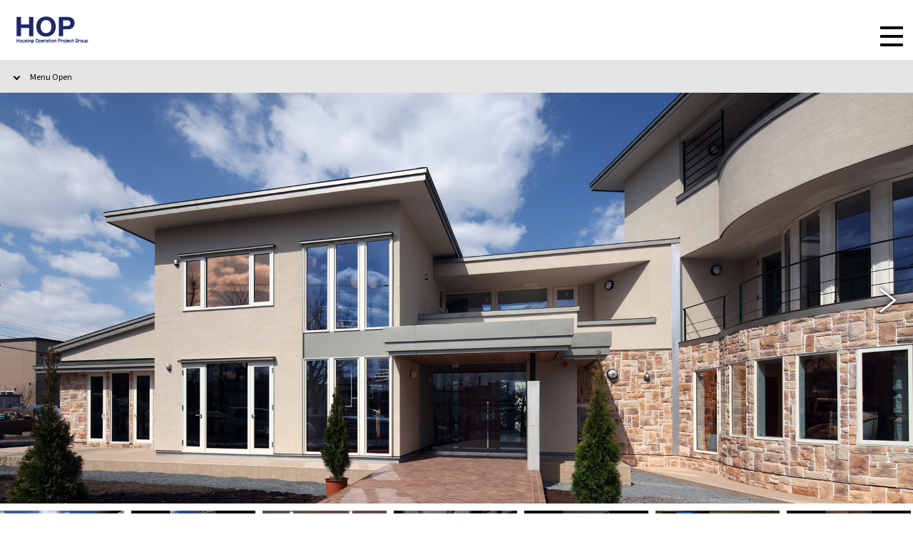

--- FILE ---
content_type: text/html; charset=UTF-8
request_url: https://www.hophouse.co.jp/residence/2312/
body_size: 56866
content:
<!DOCTYPE html>

<html lang="ja">

<head>
    <script async src="https://s.yimg.jp/images/listing/tool/cv/ytag.js"></script>
    <script>
    window.yjDataLayer = window.yjDataLayer || [];

    function ytag() {
        yjDataLayer.push(arguments);
    }
    ytag({
        "type": "ycl_cookie"
    });
    </script>
    <!-- Google tag (gtag.js) -->
    <script async src="https://www.googletagmanager.com/gtag/js?id=G-TTK5NGG6BG"></script>
    <script>
    window.dataLayer = window.dataLayer || [];

    function gtag() {
        dataLayer.push(arguments);
    }
    gtag('js', new Date());

    gtag('config', 'G-TTK5NGG6BG');
    gtag('config', 'UA-5340322-1');
    </script>

    <!-- Google Tag Manager -->

    <script>
    (function(w, d, s, l, i) {
        w[l] = w[l] || [];
        w[l].push({
            'gtm.start':

                new Date().getTime(),
            event: 'gtm.js'
        });
        var f = d.getElementsByTagName(s)[0],

            j = d.createElement(s),
            dl = l != 'dataLayer' ? '&l=' + l : '';
        j.async = true;
        j.src =

            'https://www.googletagmanager.com/gtm.js?id=' + i + dl;
        f.parentNode.insertBefore(j, f);

    })(window, document, 'script', 'dataLayer', 'GTM-PL2SZ4VD');
    </script>

    <!-- End Google Tag Manager -->

    <!-- Global site tag (gtag.js) - Google Ads: 1053653174 -->
    <script async src="https://www.googletagmanager.com/gtag/js?id=AW-1053653174"></script>
    <script>
    window.dataLayer = window.dataLayer || [];

    function gtag() {
        dataLayer.push(arguments);
    }
    gtag('js', new Date());

    gtag('config', 'AW-1053653174');
    </script>
    <meta name='robots' content='max-image-preview:large' />
<link rel="alternate" title="oEmbed (JSON)" type="application/json+oembed" href="https://www.hophouse.co.jp/wp-json/oembed/1.0/embed?url=https%3A%2F%2Fwww.hophouse.co.jp%2Fresidence%2F2312" />
<link rel="alternate" title="oEmbed (XML)" type="text/xml+oembed" href="https://www.hophouse.co.jp/wp-json/oembed/1.0/embed?url=https%3A%2F%2Fwww.hophouse.co.jp%2Fresidence%2F2312&#038;format=xml" />
<style id='wp-img-auto-sizes-contain-inline-css' type='text/css'>
img:is([sizes=auto i],[sizes^="auto," i]){contain-intrinsic-size:3000px 1500px}
/*# sourceURL=wp-img-auto-sizes-contain-inline-css */
</style>

<style id='wp-emoji-styles-inline-css' type='text/css'>

	img.wp-smiley, img.emoji {
		display: inline !important;
		border: none !important;
		box-shadow: none !important;
		height: 1em !important;
		width: 1em !important;
		margin: 0 0.07em !important;
		vertical-align: -0.1em !important;
		background: none !important;
		padding: 0 !important;
	}
/*# sourceURL=wp-emoji-styles-inline-css */
</style>
<style id='classic-theme-styles-inline-css' type='text/css'>
/*! This file is auto-generated */
.wp-block-button__link{color:#fff;background-color:#32373c;border-radius:9999px;box-shadow:none;text-decoration:none;padding:calc(.667em + 2px) calc(1.333em + 2px);font-size:1.125em}.wp-block-file__button{background:#32373c;color:#fff;text-decoration:none}
/*# sourceURL=/wp-includes/css/classic-themes.min.css */
</style>
<link rel="https://api.w.org/" href="https://www.hophouse.co.jp/wp-json/" /><link rel="EditURI" type="application/rsd+xml" title="RSD" href="https://www.hophouse.co.jp/xmlrpc.php?rsd" />
<meta name="generator" content="WordPress 6.9" />
<link rel="canonical" href="https://www.hophouse.co.jp/residence/2312" />
<link rel='shortlink' href='https://www.hophouse.co.jp/?p=2312' />
                <script>
                    var ajaxUrl = 'https://www.hophouse.co.jp/wp-admin/admin-ajax.php';
                </script>
            <meta charset="UTF-8">
    <meta name="viewport" content="width=device-width, initial-scale=1.0">
        <title>
                プールのある癒しの住まい | 高級注文住宅「HOPハウジングオペレーションアーキテクツ」
            </title>
    <meta name="description" content="高級注文住宅・自然素材住宅はHOPハウジングオペレーションアーキテクツへ。自然素材にこだわった高級注文住宅。時が経つほどにあじわいを増す愛着ある空間。「古くならずに、深くなる」住まい。それがHOPの目指す家づくりです。">
    <link rel="stylesheet" href="https://www.hophouse.co.jp/wp-content/themes/hop/assets/css/layout.css">
    <link rel="stylesheet" href="https://www.hophouse.co.jp/wp-content/themes/hop/style.css">
    <link rel="stylesheet" href="https://www.hophouse.co.jp/wp-content/themes/hop/assets/css/common.css">
    <link rel="canonical" href="https://www.hophouse.co.jp/">
    <link rel="preconnect" href="https://fonts.googleapis.com">
    <link rel="preconnect" href="https://fonts.gstatic.com" crossorigin>
    <link href="https://fonts.googleapis.com/css2?family=Noto+Sans+JP:wght@400;700&family=Noto+Serif+JP:wght@300&family=Roboto:wght@700&display=swap" rel="stylesheet">
    <script src="https://code.jquery.com/jquery-3.7.1.min.js" integrity="sha256-/JqT3SQfawRcv/BIHPThkBvs0OEvtFFmqPF/lYI/Cxo=" crossorigin="anonymous"></script>
    <script src="https://www.hophouse.co.jp/wp-content/themes/hop/assets/js/functions.js"></script>
    <script src="https://www.hophouse.co.jp/wp-content/themes/hop/assets/js/script.js"></script>
        
    </head>

<body>
    <!-- Google Tag Manager (noscript) -->

    <noscript><iframe src="https://www.googletagmanager.com/ns.html?id=GTM-PL2SZ4VD" height="0" width="0" style="display:none;visibility:hidden"></iframe></noscript>

    <!-- End Google Tag Manager (noscript) -->
    <div class="js-adjust"></div>
    <header class="header  js-headerScroll">
                <section class="flex flexBetween alignC">
                        <div class="headerLogo"><a href="https://www.hophouse.co.jp/">
                                        <img class="js-headerLogo" src="https://www.hophouse.co.jp/wp-content/themes/hop/assets/images/logoBlue.svg">
                                    </a></div>
                        <div class="headerRight">
                <div class="gMenu  flex flexBetween">
                    <div class="js-dropDownTrigger01 gMenuItem">
                        <span>HOP施工事例</span>
                        <ul class="js-dropDown01 dropDown" style="display:none;">
                            <li><a href="https://www.hophouse.co.jp/the_hop_house/"><img class="mr20" src="https://www.hophouse.co.jp/wp-content/themes/hop/assets/images/dropdown01.jpg">住宅<br>施工事例</a></li>

                        </ul>
                    </div>
                    <div class="js-dropDownTrigger02 gMenuItem">
                        <span>オーナーズサイト</span>
                        <ul class="js-dropDown02 dropDown" style="display:none;">
                            <li><a target="_blank" href="http://hopowner.jp/bbs/index.html"><img class="mr20" src="https://www.hophouse.co.jp/wp-content/themes/hop/assets/images/dropdown07.jpg">オーナー様専用掲示板</a></li>
                        </ul>
                    </div>
                    <div class="js-dropDownTrigger03 gMenuItem">
                        <span>会社情報</span>
                        <ul class="js-dropDown03 dropDown" style="display:none;">
                            <li><a href="https://www.hophouse.co.jp/company/">会社概要</a></li>
                            <li><a href="https://www.hophouse.co.jp/story/">HOPの原点</a></li>
                            <li><a href="https://www.hophouse.co.jp/company/#history">HOPヒストリー</a></li>
                            <li><a class="js-mfpVideoTrigger" data-video>HOPプロモーションムービー</a></li>
                            <li><a href="https://www.hophouse.co.jp/access/">アクセス</a></li>
                            <li><a href="https://www.hophouse.co.jp/link/">リンク集</a></li>
                            <li><a href="https://www.hophouse.co.jp/mailmagazine/">メールマガジン</a></li>
                        </ul>

                    </div>
                    <div class="js-dropDownTrigger04 gMenuItem gMenuHightlight">
                        <span>ご相談・資料請求</span>
                        <ul class="js-dropDown04 dropDown" style="display:none;">
                            <li><a href="https://www.hophouse.co.jp/request/"><img class="mr20" src="https://www.hophouse.co.jp/wp-content/themes/hop/assets/images/dropdown03.jpg">資料請求</a></li>
                            <li><a href="https://www.hophouse.co.jp/advice/form01.html"><img class="mr20" src="https://www.hophouse.co.jp/wp-content/themes/hop/assets/images/dropdown04.jpg">住宅建築・設計相談</a></li>
                        </ul>
                    </div>
                </div>
                <div class="headerUtility flex flexBetween alignC">
                    <a class="js-headerEn squareBtn mr20" href="https://www.hophouse.co.jp/en/">ENGLISH</a>
                    <div class="headerContact">
                                                <img class="js-company" src="https://www.hophouse.co.jp/wp-content/themes/hop/assets/images/companyBlack.svg">
                                                <p class="headerContactTel js-headerContactTel headerContactTelWhite mt10"><a href="tel:0120-55-2486">
                                                                <img class="js-telicon mr5" src="https://www.hophouse.co.jp/wp-content/themes/hop/assets/images/telIconBlack.svg">
                                                            </a></p>
                    </div>
                    <a class="headerInstagram" href="https://www.instagram.com/housing_operation_architects/" target="_blank">
                                                <img class="js-instagram" src="https://www.hophouse.co.jp/wp-content/themes/hop/assets/images/instagramBlack.svg">
                                            </a>
                </div>
                <div class="js-megamenuTrigger js-hamburger hamburger ">
                    <span></span> <span></span> <span></span>
                </div>

            </div>
        </section>

        
                        <nav>
            <section class="js-menuLayer2 menuLayer2 menuLayer2Scrolled">
                <button class="js-menuLayer2Open menuLayerOpen2 menuLayerOpen">Menu Open</button>
                <ul class="menuLayerList inner flex flexStart" style="display:none;">
                    <li >
                                                <a href="https://www.hophouse.co.jp/the_hop_house/">高級注文住宅</a>
                                            </li>
                </ul>
            </section>
                                                <section class="js-menuLayer3 menuLayer3" style="display:none;">
                <ul class="menuLayerList inner flex flexStart">
                                                            					                    <li >
                                                <a href="https://www.hophouse.co.jp/the_hop_house/exterior/">
                            外観                        </a>
                                            </li>
                    					                                                            										                                                            					                    <li >
                                                <a href="https://www.hophouse.co.jp/the_hop_house/entrance/">
                            エントランス                        </a>
                                            </li>
                    					                                                            					                    <li >
                                                <a href="https://www.hophouse.co.jp/the_hop_house/living-room/">
                            リビング                        </a>
                                            </li>
                    					                                                            					                    <li >
                                                <a href="https://www.hophouse.co.jp/the_hop_house/dining/">
                            ダイニング                        </a>
                                            </li>
                    					                                                            					                    <li >
                                                <a href="https://www.hophouse.co.jp/the_hop_house/kitchen/">
                            キッチン                        </a>
                                            </li>
                    					                                                            					                    <li >
                                                <a href="https://www.hophouse.co.jp/the_hop_house/japanese-style-room/">
                            和室                        </a>
                                            </li>
                    					                                                            					                    <li >
                                                <a href="https://www.hophouse.co.jp/the_hop_house/tea-room/">
                            茶室                        </a>
                                            </li>
                    					                                                            					                    <li >
                                                <a href="https://www.hophouse.co.jp/the_hop_house/bathroom/">
                            バスルーム                        </a>
                                            </li>
                    					                                                            					                    <li >
                                                <a href="https://www.hophouse.co.jp/the_hop_house/den/">
                            書斎                        </a>
                                            </li>
                    					                                                            					                    <li >
                                                <a href="https://www.hophouse.co.jp/the_hop_house/recreation-room/">
                            娯楽室                        </a>
                                            </li>
                    					                                                            					                    <li >
                                                <a href="https://www.hophouse.co.jp/the_hop_house/bedroom/">
                            寝室                        </a>
                                            </li>
                    					                                                            					                    <li >
                                                <a href="https://www.hophouse.co.jp/the_hop_house/theater-room/">
                            シアタールーム                        </a>
                                            </li>
                    					                                                            					                    <li >
                                                <a href="https://www.hophouse.co.jp/the_hop_house/childs-room/">
                            子供部屋                        </a>
                                            </li>
                    					                                                            					                    <li >
                                                <a href="https://www.hophouse.co.jp/the_hop_house/garage/">
                            ガレージ                        </a>
                                            </li>
                    					                                                            					                    <li >
                                                <a href="https://www.hophouse.co.jp/the_hop_house/garden/">
                            庭                        </a>
                                            </li>
                    					                                                            					                    <li >
                                                <a href="https://www.hophouse.co.jp/the_hop_house/terrace/">
                            テラス                        </a>
                                            </li>
                    					                                    </ul>
            </section>
                    </nav>
            </header>

        <section class="js-megamenu megamenu" style="display:none; opacity:0;">
        <button class="js-megamenuClose megamenuClose">×</button>
        <section class="inner flex flexBetween alignC">


            <div class="headerLogo"><a href="https://www.hophouse.co.jp"><img src="https://www.hophouse.co.jp/wp-content/themes/hop/assets/images/logo.svg"></a></div>

            <div class="headerUtility flex flexBetween alignC">
                <div class="headerContact headerContactMegamenu mr20">
                    <figure><img src="https://www.hophouse.co.jp/wp-content/themes/hop/assets/images/company.svg"></figure>
                    <p class="headerContactTel headerContactTelWhite mt10"><a href="tel:0120-55-2486"><img src="https://www.hophouse.co.jp/wp-content/themes/hop/assets/images/telIcon.svg"></a></p>
                </div>
                <a class="headerInstagram headerInstagramMegamenu" href="https://www.instagram.com/housing_operation_architects/" target="_blank"><img src="https://www.hophouse.co.jp/wp-content/themes/hop/assets/images/instagram.svg"></a>
            </div>
        </section>
        <div class="inner">
            <div class="flex flexBetween">
                <ul class="megamenuBlock">
                    <li class="megamenuHeadline"><a href="https://www.hophouse.co.jp/the_hop_house/">HOP施工事例</a></li>
                    <li><a href="https://www.hophouse.co.jp/the_hop_house/">住宅 施工事例</a></li>
                </ul>
                <ul class="megamenuBlock">
                    <li class="megamenuHeadline"><a target="_blank" href="http://hopowner.jp/">オーナーズサイト</a></li>
                    <li><a target="_blank" href="http://hopowner.jp/bbs/index.html">オーナー様専用掲示板</a></li>
                </ul>
                <ul class="megamenuBlock">
                    <li class="megamenuHeadline">会社情報</li>
                    <li><a href="https://www.hophouse.co.jp/company/">会社概要</a></li>
                    <li><a href="https://www.hophouse.co.jp/story/">HOPの原点</a></li>
                    <li><a href="https://www.hophouse.co.jp/company/#history">HOPヒストリー</a></li>
                    <li><a href="https://www.hophouse.co.jp/access/">アクセス</a></li>
                    <li><a href="https://www.hophouse.co.jp/link/">関連リンク集</a></li>
                    <li><a href="https://www.hophouse.co.jp/mailmagazine/">メールマガジン</a></li>
                </ul>
                <ul class="megamenuBlock">
                    <li class="megamenuHeadline">HOP工法</li>
                    <li><a href="https://www.hophouse.co.jp/systems/">HOPシステム</a></li>
                    <li><a href="https://www.hophouse.co.jp/concepthouse/">HOPコンセプトハウス</a></li>
                    <li><a href="https://www.hophouse.co.jp/wood/">HOPの木材</a></li>
                </ul>
                <ul class="megamenuBlock">
                    <li class="megamenuHeadline">資料請求・ご相談</li>
                    <li><a href="https://www.hophouse.co.jp/request/">資料請求</a></li>
                    <li><a href="https://www.hophouse.co.jp/advice/form01.html">住宅建築・設計相談</a></li>

                </ul>
                <ul class="megamenuBlock">
                    <li class="megamenuHeadline">HOPグループ関連サイト</li>
                    <li><a href="https://www.hophouse.co.jp/obihiro/" target="_blank">HOP帯広支店</a></li>
                    <li><a href="http://www.am-design.co.jp/" target="_blank">一級建築士事務所 アトリエアム ［札幌］ ［東京］</a></li>
                    <li><a href="https://www.hophouse.co.jp/hopfactory/" target="_blank">HOPファクトリー</a></li>
                    <li><a href="http://hopowner.jp/" target="_blank">HOPオーナーサイト</a></li>
                    <li><a href="https://www.hophouse.co.jp/hopsaiyo/" target="_blank">HOPグループ　採用情報サイト</a></li>
                </ul>
            </div>
            <ul class="flex flexEnd res-flexbw">
                <li><a class="squareBtn squareBtnWhite mr10" href="https://www.hophouse.co.jp/en/">ENGLISH</a></li>
                <li><a class="squareBtn squareBtnWhite mr10" href="https://www.hophouse.co.jp/company/privacy.html">PRIVACY POLICY</a></li>
                <li><a class="squareBtn squareBtnWhite" href="https://www.hophouse.co.jp/sitemap">SITE MAP</a></li>
            </ul>
        </div>
    </section>

        <div class="js-mfpVideo mfpVideo" style="display:none; opacity:0;">
        <video id="mfpVideo" src="https://www.hophouse.co.jp/assets/movie/HOPPromotionMovie2018.mp4" preload="none" playsinline controls poster="https://www.hophouse.co.jp/assets/movie/HOPPromotionMovie2018.jpg">
        </video>
        <button class="js-mfpVideoClose mfpVideoClose">×</button>
    </div><main>
    <section>
                <section class="topSlider js-swiper">
            <button class="js-prev sliderNavPrev">＜</button>
            <button class="js-next sliderNavNext">＞</button>
            <div class="swiper-wrapper">
                                                                <div class="swiper-slide">
                    <div class="basicSliderItem" style="background:url(https://www.hophouse.co.jp/wp-content/uploads/2024/02/061-001-0001.jpg) center center no-repeat; background-size:cover"></div>
                                                            <!--<a class="basicSliderLink" href="https://www.hophouse.co.jp/the_hop_house/">「」の一覧を見る</a>-->
                                    </div>
                                                                <div class="swiper-slide">
                    <div class="basicSliderItem" style="background:url(https://www.hophouse.co.jp/wp-content/uploads/2024/02/061-un-0002.jpg) center center no-repeat; background-size:cover"></div>
                                                            <!--<a class="basicSliderLink" href="https://www.hophouse.co.jp/the_hop_house/">「」の一覧を見る</a>-->
                                    </div>
                                                                <div class="swiper-slide">
                    <div class="basicSliderItem" style="background:url(https://www.hophouse.co.jp/wp-content/uploads/2024/02/061-un-0003.jpg) center center no-repeat; background-size:cover"></div>
                                                            <!--<a class="basicSliderLink" href="https://www.hophouse.co.jp/the_hop_house/">「」の一覧を見る</a>-->
                                    </div>
                                                                <div class="swiper-slide">
                    <div class="basicSliderItem" style="background:url(https://www.hophouse.co.jp/wp-content/uploads/2024/02/061-un-0004.jpg) center center no-repeat; background-size:cover"></div>
                                                            <!--<a class="basicSliderLink" href="https://www.hophouse.co.jp/the_hop_house/">「」の一覧を見る</a>-->
                                    </div>
                                                                <div class="swiper-slide">
                    <div class="basicSliderItem" style="background:url(https://www.hophouse.co.jp/wp-content/uploads/2024/02/061-un-0005.jpg) center center no-repeat; background-size:cover"></div>
                                                            <!--<a class="basicSliderLink" href="https://www.hophouse.co.jp/the_hop_house/">「」の一覧を見る</a>-->
                                    </div>
                                                                <div class="swiper-slide">
                    <div class="basicSliderItem" style="background:url(https://www.hophouse.co.jp/wp-content/uploads/2024/02/061-un-0006.jpg) center center no-repeat; background-size:cover"></div>
                                                            <!--<a class="basicSliderLink" href="https://www.hophouse.co.jp/the_hop_house/">「」の一覧を見る</a>-->
                                    </div>
                                                                <div class="swiper-slide">
                    <div class="basicSliderItem" style="background:url(https://www.hophouse.co.jp/wp-content/uploads/2024/02/061-un-0007.jpg) center center no-repeat; background-size:cover"></div>
                                                            <!--<a class="basicSliderLink" href="https://www.hophouse.co.jp/the_hop_house/">「」の一覧を見る</a>-->
                                    </div>
                                                                <div class="swiper-slide">
                    <div class="basicSliderItem" style="background:url(https://www.hophouse.co.jp/wp-content/uploads/2024/02/061-un-0008.jpg) center center no-repeat; background-size:cover"></div>
                                                            <!--<a class="basicSliderLink" href="https://www.hophouse.co.jp/the_hop_house/">「」の一覧を見る</a>-->
                                    </div>
                                                                <div class="swiper-slide">
                    <div class="basicSliderItem" style="background:url(https://www.hophouse.co.jp/wp-content/uploads/2024/02/061-012-0009.jpg) center center no-repeat; background-size:cover"></div>
                                                            <!--<a class="basicSliderLink" href="https://www.hophouse.co.jp/the_hop_house/">「」の一覧を見る</a>-->
                                    </div>
                                                                <div class="swiper-slide">
                    <div class="basicSliderItem" style="background:url(https://www.hophouse.co.jp/wp-content/uploads/2024/02/061-017-0010.jpg) center center no-repeat; background-size:cover"></div>
                                                            <!--<a class="basicSliderLink" href="https://www.hophouse.co.jp/the_hop_house/">「」の一覧を見る</a>-->
                                    </div>
                                                                <div class="swiper-slide">
                    <div class="basicSliderItem" style="background:url(https://www.hophouse.co.jp/wp-content/uploads/2024/02/061-004-0011.jpg) center center no-repeat; background-size:cover"></div>
                                                            <!--<a class="basicSliderLink" href="https://www.hophouse.co.jp/the_hop_house/">「」の一覧を見る</a>-->
                                    </div>
                                                                <div class="swiper-slide">
                    <div class="basicSliderItem" style="background:url(https://www.hophouse.co.jp/wp-content/uploads/2024/02/061-005-0012.jpg) center center no-repeat; background-size:cover"></div>
                                                            <!--<a class="basicSliderLink" href="https://www.hophouse.co.jp/the_hop_house/">「」の一覧を見る</a>-->
                                    </div>
                                                                <div class="swiper-slide">
                    <div class="basicSliderItem" style="background:url(https://www.hophouse.co.jp/wp-content/uploads/2024/02/061-un-0013.jpg) center center no-repeat; background-size:cover"></div>
                                                            <!--<a class="basicSliderLink" href="https://www.hophouse.co.jp/the_hop_house/">「」の一覧を見る</a>-->
                                    </div>
                                                                <div class="swiper-slide">
                    <div class="basicSliderItem" style="background:url(https://www.hophouse.co.jp/wp-content/uploads/2024/02/061-006-0014.jpg) center center no-repeat; background-size:cover"></div>
                                                            <!--<a class="basicSliderLink" href="https://www.hophouse.co.jp/the_hop_house/">「」の一覧を見る</a>-->
                                    </div>
                                                                <div class="swiper-slide">
                    <div class="basicSliderItem" style="background:url(https://www.hophouse.co.jp/wp-content/uploads/2024/02/061-un-0015.jpg) center center no-repeat; background-size:cover"></div>
                                                            <!--<a class="basicSliderLink" href="https://www.hophouse.co.jp/the_hop_house/">「」の一覧を見る</a>-->
                                    </div>
                                                                <div class="swiper-slide">
                    <div class="basicSliderItem" style="background:url(https://www.hophouse.co.jp/wp-content/uploads/2024/02/061-un-0016.jpg) center center no-repeat; background-size:cover"></div>
                                                            <!--<a class="basicSliderLink" href="https://www.hophouse.co.jp/the_hop_house/">「」の一覧を見る</a>-->
                                    </div>
                                                                <div class="swiper-slide">
                    <div class="basicSliderItem" style="background:url(https://www.hophouse.co.jp/wp-content/uploads/2024/02/061-un-0017.jpg) center center no-repeat; background-size:cover"></div>
                                                            <!--<a class="basicSliderLink" href="https://www.hophouse.co.jp/the_hop_house/">「」の一覧を見る</a>-->
                                    </div>
                                                                <div class="swiper-slide">
                    <div class="basicSliderItem" style="background:url(https://www.hophouse.co.jp/wp-content/uploads/2024/02/061-un-0018.jpg) center center no-repeat; background-size:cover"></div>
                                                            <!--<a class="basicSliderLink" href="https://www.hophouse.co.jp/the_hop_house/">「」の一覧を見る</a>-->
                                    </div>
                                                                <div class="swiper-slide">
                    <div class="basicSliderItem" style="background:url(https://www.hophouse.co.jp/wp-content/uploads/2024/02/061-009-0019.jpg) center center no-repeat; background-size:cover"></div>
                                                            <!--<a class="basicSliderLink" href="https://www.hophouse.co.jp/the_hop_house/">「」の一覧を見る</a>-->
                                    </div>
                                                                <div class="swiper-slide">
                    <div class="basicSliderItem" style="background:url(https://www.hophouse.co.jp/wp-content/uploads/2024/02/061-009-0020.jpg) center center no-repeat; background-size:cover"></div>
                                                            <!--<a class="basicSliderLink" href="https://www.hophouse.co.jp/the_hop_house/">「」の一覧を見る</a>-->
                                    </div>
                                                                <div class="swiper-slide">
                    <div class="basicSliderItem" style="background:url(https://www.hophouse.co.jp/wp-content/uploads/2024/02/061-un-0021.jpg) center center no-repeat; background-size:cover"></div>
                                                            <!--<a class="basicSliderLink" href="https://www.hophouse.co.jp/the_hop_house/">「」の一覧を見る</a>-->
                                    </div>
                                                                <div class="swiper-slide">
                    <div class="basicSliderItem" style="background:url(https://www.hophouse.co.jp/wp-content/uploads/2024/02/061-001-0022.jpg) center center no-repeat; background-size:cover"></div>
                                                            <!--<a class="basicSliderLink" href="https://www.hophouse.co.jp/the_hop_house/">「」の一覧を見る</a>-->
                                    </div>
                            </div>
        </section>
        <nav class="thumbnailSlider mt10">
            <div class="flex flexStart">
                                                                                                <figure class="js-sliderThumbnail sliderThumbnail" data-thumb="0"><img src="https://www.hophouse.co.jp/wp-content/uploads/2024/02/061-001-0001-300x169.jpg" alt="" /></figure>
                                                                                                                                <figure class="js-sliderThumbnail sliderThumbnail" data-thumb="1"><img src="https://www.hophouse.co.jp/wp-content/uploads/2024/02/061-un-0002-300x169.jpg" alt="" /></figure>
                                                                                                                                <figure class="js-sliderThumbnail sliderThumbnail" data-thumb="2"><img src="https://www.hophouse.co.jp/wp-content/uploads/2024/02/061-un-0003-300x169.jpg" alt="" /></figure>
                                                                                                                                <figure class="js-sliderThumbnail sliderThumbnail" data-thumb="3"><img src="https://www.hophouse.co.jp/wp-content/uploads/2024/02/061-un-0004-300x169.jpg" alt="" /></figure>
                                                                                                                                <figure class="js-sliderThumbnail sliderThumbnail" data-thumb="4"><img src="https://www.hophouse.co.jp/wp-content/uploads/2024/02/061-un-0005-300x169.jpg" alt="" /></figure>
                                                                                                                                <figure class="js-sliderThumbnail sliderThumbnail" data-thumb="5"><img src="https://www.hophouse.co.jp/wp-content/uploads/2024/02/061-un-0006-300x169.jpg" alt="" /></figure>
                                                                                                                                <figure class="js-sliderThumbnail sliderThumbnail" data-thumb="6"><img src="https://www.hophouse.co.jp/wp-content/uploads/2024/02/061-un-0007-300x169.jpg" alt="" /></figure>
                                                                                                                                <figure class="js-sliderThumbnail sliderThumbnail" data-thumb="7"><img src="https://www.hophouse.co.jp/wp-content/uploads/2024/02/061-un-0008-300x169.jpg" alt="" /></figure>
                                                                                                                                <figure class="js-sliderThumbnail sliderThumbnail" data-thumb="8"><img src="https://www.hophouse.co.jp/wp-content/uploads/2024/02/061-012-0009-300x169.jpg" alt="" /></figure>
                                                                                                                                <figure class="js-sliderThumbnail sliderThumbnail" data-thumb="9"><img src="https://www.hophouse.co.jp/wp-content/uploads/2024/02/061-017-0010-300x169.jpg" alt="" /></figure>
                                                                                                                                <figure class="js-sliderThumbnail sliderThumbnail" data-thumb="10"><img src="https://www.hophouse.co.jp/wp-content/uploads/2024/02/061-004-0011-300x169.jpg" alt="" /></figure>
                                                                                                                                <figure class="js-sliderThumbnail sliderThumbnail" data-thumb="11"><img src="https://www.hophouse.co.jp/wp-content/uploads/2024/02/061-005-0012-300x169.jpg" alt="" /></figure>
                                                                                                                                <figure class="js-sliderThumbnail sliderThumbnail" data-thumb="12"><img src="https://www.hophouse.co.jp/wp-content/uploads/2024/02/061-un-0013-300x169.jpg" alt="" /></figure>
                                                                                                                                <figure class="js-sliderThumbnail sliderThumbnail" data-thumb="13"><img src="https://www.hophouse.co.jp/wp-content/uploads/2024/02/061-006-0014-300x169.jpg" alt="" /></figure>
                                                                                                                                <figure class="js-sliderThumbnail sliderThumbnail" data-thumb="14"><img src="https://www.hophouse.co.jp/wp-content/uploads/2024/02/061-un-0015-300x169.jpg" alt="" /></figure>
                                                                                                                                <figure class="js-sliderThumbnail sliderThumbnail" data-thumb="15"><img src="https://www.hophouse.co.jp/wp-content/uploads/2024/02/061-un-0016-300x169.jpg" alt="" /></figure>
                                                                                                                                <figure class="js-sliderThumbnail sliderThumbnail" data-thumb="16"><img src="https://www.hophouse.co.jp/wp-content/uploads/2024/02/061-un-0017-300x169.jpg" alt="" /></figure>
                                                                                                                                <figure class="js-sliderThumbnail sliderThumbnail" data-thumb="17"><img src="https://www.hophouse.co.jp/wp-content/uploads/2024/02/061-un-0018-300x169.jpg" alt="" /></figure>
                                                                                                                                <figure class="js-sliderThumbnail sliderThumbnail" data-thumb="18"><img src="https://www.hophouse.co.jp/wp-content/uploads/2024/02/061-009-0019-300x169.jpg" alt="" /></figure>
                                                                                                                                <figure class="js-sliderThumbnail sliderThumbnail" data-thumb="19"><img src="https://www.hophouse.co.jp/wp-content/uploads/2024/02/061-009-0020-300x169.jpg" alt="" /></figure>
                                                                                                                                <figure class="js-sliderThumbnail sliderThumbnail" data-thumb="20"><img src="https://www.hophouse.co.jp/wp-content/uploads/2024/02/061-un-0021-300x169.jpg" alt="" /></figure>
                                                                                                                                <figure class="js-sliderThumbnail sliderThumbnail" data-thumb="21"><img src="https://www.hophouse.co.jp/wp-content/uploads/2024/02/061-001-0022-300x169.jpg" alt="" /></figure>
                                                                            </div>
        </nav>
                <section class="sliderText mb60">
            <div class="inner">
                <div class="sliderText fcFFFFFF" data-text="1">
                    <div class="flex flexBetween">
                        <div class="w80p">
                                                        <h1 class="headlineBig">
                                                                プールのある癒しの住まい                                                            </h1>
                            <p class="fsL">札幌市 H邸</p>
                            <div class="fsM mt30">
                                <p>クラシカルとモダンが調和し、まるで洋館のように重厚かつ堂々とした佇まいの邸宅。生活空間であるパブリックスペースと心身の健康を保つリラクゼーションスペースを兼ね備え、これらを２つの棟で分離。庭を包み込むように２棟を配置したことで一体感を創りだしている。<br />
リラクゼーションスペース１階には、体の健康を保つためのプールとジムを設けており、真紅の絨毯がプールの水色を引き立て鮮やかなコントラストをなす。夜になるとライトに照らされた水面と天窓から見える夜空が幻想的な雰囲気を演出。まるでリゾートにいるような感覚を味わえる。<br />
生活の中心となるリビングダイニングは２階とし、曲線デザインが印象的な出窓により広がりを感じさせる。また、キッチンから続く奥様のワーキングスペースは楽しさと落ち着きを持った空間となっている。音楽と映像を満喫するためのオーディオルームでは、壁に配したステンドグラスが音楽と共に刻々と表情を変え、優しい光が心を満たし癒してくれる。遠景の山並みを楽しめるように浴室は３階に配置した。<br />
バルコニーのジャグジーからは山々の雄大な眺めと共に川のせせらぎも聞こえ、心地よい安らぎを誘う。自然の緑、水、風、光を感じながら、心と体に潤いを与えてくれる癒しの住まいが実現した。</p>
                            </div>
                                                    </div>
                        <div class="alignSelfEnd">
                                                        <a class="mt30 flexEnd iconBtn fcFFFFFF" href="https://www.hophouse.co.jp/the_hop_house/"><img src="https://www.hophouse.co.jp/wp-content/themes/hop/assets/images/btnIcon.svg" alt=""><span>HOP 作品集一覧</span></a>
                            <a class="mt30 iconBtn fcFFFFFF" href="https://www.hophouse.co.jp/"><img src="https://www.hophouse.co.jp/wp-content/themes/hop/assets/images/btnIcon.svg" alt=""><span>TOPへ戻る</span></a>
                                                    </div>
                    </div>
                </div>

            </div>
        </section>
    </section>
</main>
<link rel="stylesheet" href="https://cdn.jsdelivr.net/npm/swiper@11/swiper-bundle.min.css" />
<script src="https://cdn.jsdelivr.net/npm/swiper@11/swiper-bundle.min.js"></script>
<script>
jQuery(function($) {
    $(document).ready(function() {
        const count = $('.swiper-slide').length - 1;

        const updateThumbnails = (activeIndex) => {
            if (activeIndex > 0) {
                $('.js-prev').css('opacity', '1');
            } else {
                $('.js-prev').css('opacity', '0');
            }
            if (activeIndex >= count) {
                $('.js-next').css('opacity', '0');
            } else {
                $('.js-next').css('opacity', '1');
            }
            // 全てのサムネイルを非アクティブにする
            $('.js-sliderThumbnail').removeClass('sliderThumbnailActive');
            // 現在のアクティブなサムネイルをアクティブにする
            $('.js-sliderThumbnail').eq(activeIndex).addClass('sliderThumbnailActive');
        }
        /*ファーストビューのスライダー*/
        const swiper = new Swiper('.js-swiper', {
            speed: 800,
            on: {
                slideChange: function() {
                    updateThumbnails(this.activeIndex);
                }
            }
        });

        $('.js-sliderThumbnail').click(function() {
            let num = $(this).data('thumb');
            swiper.slideTo(num);
        });

        $('.js-prev').css('opacity', '0');
        if (count == 0) {
            $('.js-next').css('opacity', '0');
        }

        $('.js-prev').click(() => {
            swiper.slidePrev();
        });
        $('.js-next').click(() => {
            swiper.slideNext();
        });
    });
});
</script>
<style>
.topSlider {
    position: relative;
    top: 0;
    left: 0;
    z-index: 1;
    width: 100%;
    height: 80vh;
    overflow: hidden;
}

.thumbnailSlider {
    position: relative;
    top: 0;
    left: 0;
    z-index: 1;
    width: 100%;
    overflow: hidden;
}

.sliderThumbnail {
    width: calc(100% / 7 - 9px);
    margin: 0 10px 10px 0 !important;
}

.sliderThumbnail:nth-of-type(7n) {
    width: calc(100% / 7 - 9px);
    margin: 0 0 10px 0 !important;
}

.sliderThumbnailActive {
    opacity: 0.8;
}

.sliderText {
    background: #040000;
    padding: calc(74px * 0.8) 0;
}

.sliderText a {
    color: #FFF;
    text-decoration: underline;
}

.sliderNav {
    position: relative;
    z-index: 3;
    width: 100%;
    height: 100%;
}

.sliderNavPrev {
    position: absolute;
    z-index: 5;
    top: 0;
    left: 20px;
    bottom: 0;
    margin: auto;
    color: #FFF;
    font-size: 3rem;
    cursor: pointer;
    transform: scaleY(1.5);
    text-shadow: 0px 0px 5px #000;
}

.sliderNavNext {
    position: absolute;
    z-index: 5;
    top: 0;
    right: 20px;
    bottom: 0;
    margin: auto;
    color: #FFF;
    font-size: 3rem;
    cursor: pointer;
    transform: scaleY(1.5);
    text-shadow: 0px 0px 5px #000;
}


@media only screen and (max-width:768px) {
    .topSlider {
        width: 100%;
        height: auto;
    }

    .swiper-slide {
        padding-bottom: 56%;
    }

    .sliderThumbnail {
        width: calc(100% / 3 - 7px);
    }

    .sliderThumbnail:nth-of-type(7n) {
        width: calc(100% / 3 - 7px);
        margin: 0 10px 10px 0 !important;
    }

    .sliderThumbnail:nth-of-type(3n) {
        width: calc(100% / 3 - 7px);
        margin: 0 0 10px 0 !important;
    }

}
</style>

<footer class="mgnL">
    <a href="https://www.hophouse.co.jp/request/" class="js-inquiryButton inquiryButton" style="display:none; opacity: 0;">
        <p class=" inquiryButtonText">資料請求・お問い合わせはこちら</p>
        <img src="https://www.hophouse.co.jp/wp-content/themes/hop/assets/images/request-ph.jpg" alt="資料請求のイメージ画像">
    </a>
    <section class="innerSmall flex flexBetween">
        <div class="footerColumnLeft">
            <div class="flex flexStart flexNowrap mb5">
                <figure class="footerBuilding">
                    <img src="https://www.hophouse.co.jp/wp-content/themes/hop/assets/images/bottominfo-ph.jpg" alt="HOP札幌ビル外観" width="124px">
                    <figcaption>HOP札幌本社ビル</figcaption>
                </figure>
                <div class="footerCampany">
                    <h5 class="footerCampanyLogo"><img src="https://www.hophouse.co.jp/wp-content/themes/hop/assets/images/bottominfo-logo1.png" alt="HOP"></h5>
                    <p class="footerCampanyName"><img src="https://www.hophouse.co.jp/wp-content/themes/hop/assets/images/bottominfo-name.png" alt="ハウジングオペレーションアーキテクツ株式会社"></p>
                    <ul class="footerBuildingList">
                        <li><span>HOP札幌／</span>札幌市中央区北4条西21丁目2ｰ1 HOP BLD.</li>
                        <li><span>HOP東日本／</span>横浜市西区みなとみらい2-3-1クイーンズタワーA棟 7F</li>
                        <li><span>HOP名古屋／</span>名古屋市中区錦二丁目4番15号 ORE錦二丁目ビル10F</li>
                        <li><span>HOP大阪／</span>大阪市中央区今橋3丁目2番14号KPOビル6F</li>
                        <li><span>帯広支店／</span>帯広市西2条南10丁目20-1</li>
                    </ul>
                </div>
            </div>
            <a href="https://www.hophouse.co.jp/hopsaiyo/recruit/career.html" target="_blank">
                <picture>
                    <source media="(max-width:768px)" srcset="https://www.hophouse.co.jp/wp-content/themes/hop/assets/images/banner-recruit_sp.png">
                    <img src="https://www.hophouse.co.jp/wp-content/themes/hop/assets/images/banner-recruit.png" alt="業務拡大につき、設計監理・施工管理を急募！">
                </picture>
            </a>
        </div>
        <div class="footerColumnRight">
            <p class="footerCatchcopy">HOPの家は環境共生住宅合理化システムの認定を<br>
                受けた良質の住宅を提供しています。</p>
            <div class="inner flex flexStart">
                <dl class="footerCertification flex flexBetween">
                    <dt><img src="https://www.hophouse.co.jp/wp-content/themes/hop/assets/images/bottominfo-logo2.png" alt=""></dt>
                    <dd>合理化システム<br>
                        認定木造住宅<br>
                        HOPシステム認定番号<br>
                        <span>合理化S10B-067</span>
                    </dd>
                </dl>
                <dl class="footerCertification flex flexBetween">
                    <dt><img src="https://www.hophouse.co.jp/wp-content/themes/hop/assets/images/bottominfo-logo3.png" alt=""></dt>
                    <dd>環境共生住宅<br>
                        <span>認定No,S2000-11</span>
                    </dd>
                </dl>
            </div>
            <ul class="footerAward mt20">
                <li><img src="https://www.hophouse.co.jp/wp-content/themes/hop/assets/images/bottominfo-award.png" alt="">経済産業省 ジャパンベンチャーアワード<br>
                    環境特別賞受賞</li>
                <li><img src="https://www.hophouse.co.jp/wp-content/themes/hop/assets/images/bottominfo-award.png" alt="">林野庁長官賞受賞 木材供給システム優良事業</li>
                <li><img src="https://www.hophouse.co.jp/wp-content/themes/hop/assets/images/bottominfo-award.png" alt="">経済産業大臣賞受賞 消費者志向優良企業</li>
            </ul>
            <a class="inner flex flexStart footerInstagram mt20" href="https://www.instagram.com/housing_operation_architects/" target="_blank">
                <p class="footerInstagramIcon"><img src="https://www.hophouse.co.jp/wp-content/themes/hop/assets/images/insta-icon.png" alt=""></p>
                <p class="footerInstagramName">HOP公式<br>
                    <img class="mt5" src="https://www.hophouse.co.jp/wp-content/themes/hop/assets/images/insta-logo.svg" alt=""><br>
                    housing_operation_architects
                </p>
                <p class="footerInstagramQr"><img src="https://www.hophouse.co.jp/wp-content/themes/hop/assets/images/insta-qr.png" alt=""></p>
            </a>
        </div>
    </section>
    <section class="innerSmall mt50">
        <h5 class="footerHeadlineLinks"><span>HOPグループ関連サイト</span></h5>
        <ul class="footerGroup inner flex flexAround">
            <li><a href="http://www.am-design.co.jp/" target="_blank"><img src="https://www.hophouse.co.jp/wp-content/themes/hop/assets/images/atelier-am.png" width="208" alt="Atelier AM Inc. 一級建築士事務所 アトリエアム株式会社 ［札幌］［東京］"></a></li>
            <li><a href="https://www.hophouse.co.jp/hopfactory/" target="_blank"><img src="https://www.hophouse.co.jp/wp-content/themes/hop/assets/images/hop-factory.png" width="142" alt="HOP FACTORY ホップファクトリー ［家具建具製作場］"></a></li>
            <li><a href="http://hopowner.jp/" target="_blank"><img src="https://www.hophouse.co.jp/wp-content/themes/hop/assets/images/hop-owners-site.png" width="180" alt="HOP Owner’s Site Housing Operation Project System ［HOPオーナーサイト］"></a></li>
            <li><a href="https://www.hophouse.co.jp/hopsaiyo/" target="_blank"><img src="https://www.hophouse.co.jp/wp-content/themes/hop/assets/images/recruit.png" width="225" alt="HOPグループ 採用情報サイト ［RECRUIT］"></a></li>
        </ul>
    </section>
    <section class="footerSitemap mt60">
        <div class="innerSmall">
            <div class="flex flexBetween">
                <ul class="footerSitemapBlock">
                    <li class="footerSitemapHeadline"><a href="https://www.hophouse.co.jp/the_hop_house/">HOP作品集</a></li>
                    <li><a href="https://www.hophouse.co.jp/the_hop_house/">住宅作品</a></li>

                </ul>
                <ul class="footerSitemapBlock">
                    <li class="footerSitemapHeadline">会社情報</li>
                    <li><a href="https://www.hophouse.co.jp/company/">会社概要</a></li>
                    <li><a href="https://www.hophouse.co.jp/story/">HOPの原点</a></li>
                    <li><a href="https://www.hophouse.co.jp/company/#history">HOPヒストリー</a></li>
                    <li><a href="https://www.hophouse.co.jp/access/">アクセス</a></li>
                    <li><a href="https://www.hophouse.co.jp/link/">関連リンク集</a></li>
                    <li><a href="https://www.hophouse.co.jp/mailmagazine/">メールマガジン</a></li>
                </ul>
                <ul class="footerSitemapBlock">
                    <li class="footerSitemapHeadline">HOP工法</li>
                    <li><a href="https://www.hophouse.co.jp/systems/">HOPシステム</a></li>
                    <li><a href="https://www.hophouse.co.jp/concepthouse/">HOPコンセプトハウス</a></li>
                    <li><a href="https://www.hophouse.co.jp/wood/">HOPの木材</a></li>
                </ul>
                <ul class="footerSitemapBlock">
                    <li class="footerSitemapHeadline">資料請求・ご相談</li>
                    <li><a href="https://www.hophouse.co.jp/request/">資料請求</a></li>
                    <li><a href="https://www.hophouse.co.jp/advice/form01.html">住宅建築・設計相談</a></li>
                </ul>
                <ul class="footerSitemapBlock">
                    <li class="footerSitemapHeadline">HOPグループ関連サイト</li>
                    <li><a href="https://www.hophouse.co.jp/obihiro/" target="_blank">HOP帯広支店</a></li>
                    <li><a href="http://www.am-design.co.jp/" target="_blank">一級建築士事務所 アトリエアム ［札幌］ ［東京］</a></li>
                    <li><a href="https://www.hophouse.co.jp/hopfactory/" target="_blank">HOPファクトリー</a></li>
                    <li><a href="http://hopowner.jp/" target="_blank">HOPオーナーサイト</a></li>
                    <li><a href="https://www.hophouse.co.jp/hopsaiyo/" target="_blank">HOPグループ　採用情報サイト</a></li>
                </ul>
            </div>
            <ul class="flex flexEnd res-flexbw">
                <li><a class="squareBtn mr10" href="https://www.hophouse.co.jp/en/">ENGLISH</a></li>
                <li><a class="squareBtn mr10" href="https://www.hophouse.co.jp/company/privacy.html">PRIVACY POLICY</a></li>
				<li><a class="squareBtn" href="https://www.hophouse.co.jp/sitemap">SITE MAP</a></li>
            </ul>
        </div>
        <div class="innerSmall">
            <div class="flex flexBetween mt40 mb20">
                <dl>
					<dt class="privacy">著作権、そのほかの権利について</dt>
					<dd>1. 本ウェブサイト上に掲載している個々の文章・写真・映像・音楽・その他の⼀切の著作物（以下、総称して「コンテンツ」といいます）の著作権は、当社または原著作者その他の権利者（以下、総称して「著作権者」といいます）に帰属します。本ウェブサイトの全部または⼀部のデータ情報の無断使用（複製、転載、送信、放送、出版、掲⽰、商業的利用、再利用）変更、改ざん等の行為は固くお断り致します。</dd>
					<dd>2. 本ウェブサイト上で使用される当社および当社グループ各社並びに第三者が有する商標または登録商標を無断で使用することはできません。</dd>
				</dl>
            </div>
        </div>
    </section>
    <h6 class="footerCopyRight">Copyright©2003-2024 HOP GROUP ,All rights reserved.</h6>
</footer>


</body>

</html>

--- FILE ---
content_type: text/css
request_url: https://www.hophouse.co.jp/wp-content/themes/hop/assets/css/layout.css
body_size: 23612
content:
@charset "utf-8";
/*
** z-index
** ハンバーガーメニューの中身が、100〜999
** モーダルが、1000〜9999
*/

/*basis*/
body {
    font-family: "Noto Sans JP", "游ゴシック Medium", "游ゴシック体", "Yu Gothic Medium", YuGothic, "ヒラギノ角ゴ ProN", "Hiragino Kaku Gothic ProN", "メイリオ", Meiryo, "ＭＳ Ｐゴシック", "MS PGothic", sans-serif;
    font-weight: normal;
    color: #000000;
}

.pcOnly {}
.spOnly {
    display: none;
}
@media only screen and (max-width:768px) {
    .pcOnly {
        display: none !important;
    }
    .spOnly {
        display: block;
    }
}

.noScroll {
    overflow: hidden;
}

p {
    font-size: 1.4rem;
    line-height: 1.5;
    font-weight: 400;
}

ol,
ul {
    list-style-type: none;
}
li {
    font-size: 1.4rem;
    line-height: 1.5;
}

a:hover {
    opacity: 0.5;
}
a {
    text-decoration: none;
    color: #000000;
    font-size: 1.4rem;
    line-height: 1.5;
}

table {
    border-collapse: collapse;
}
th {
    font-size: 1.4rem;
    line-height: 1.5;
    font-weight: normal;
    text-align: center;
    padding: 10px;
    border: solid 1px #000;
}
td {
    font-size: 1.4rem;
    line-height: 1.5;
    padding: 10px;
    border: solid 1px #000;
}

dt {
    font-size: 1.4rem;
    line-height: 1.5;
}
dd {
    font-size: 1.4rem;
    line-height: 1.5;
}

img[src$=".svg"] {
    max-width: 100%;
}

.inner {
    width: 95%;
    /*max-width: calc(1670px * 0.8);*/
    margin: 0 auto;
}
.innerStatic {
    width: 95%;
    max-width: calc(1670px * 0.8);
    margin: 0 auto;
}
.innerSmall {
    width: 77%;
    /*max-width: calc(1510px * 0.8);*/
    margin: 0 auto;
}
.innerMoreSmall {
    width: 65%;
    /*max-width: calc(1366px * 0.8);*/
    margin: 0 auto;
}
.innerMoreSmallStatic {
    width: 65%;
    max-width: calc(1366px * 0.8);
    margin: 0 auto;
}


@media only screen and (max-width:1680px) {
    .innerSmall {
        width: 92%;
        min-width: auto;
    }
}

@media only screen and (max-width:768px) {
    .inner,
    .innerSmall,
    .innerMoreSmall {
        width: 95%;
        min-width: auto;
    }
}
/*common.css拡張*/
/*flex*/
.column3Full {
    width: calc(100% / 3);
}
.column3FullUseBg {
    width: calc(100% / 3 - 16.66666px);
    padding-bottom: 18.7%;
    margin: 0 25px 0 0;
}

.column3FullUseBg:nth-of-type(3n) {
    margin: 0;
}

@media only screen and (max-width:768px) {
    .column3Full {
        width: calc(100% / 2);
    }
    .column3FullUseBg {
        width: calc(100% / 2 - 12.5px);
        padding-bottom: 28%;
        margin: 0 25px 0 0;
    }
    .column3FullUseBg:nth-of-type(3n) {
        margin: 0 25px 0 0;
    }
    .column3FullUseBg:nth-of-type(2n) {
        margin: 0;
    }
}

/*hover*/
.hoverOpacity {
    cursor: pointer;
    opacity: 1;
    transition: 0.5s;
}
.hoverOpacity:hover {
    opacity: 0.6;
}

.zIndex1200 {
    z-index: 1200;
}
/*flex*/
.alignStart {
    align-items: start;
}
.alignStretch {
    align-items: stretch;
}
.alignSelfStart {
    align-self: start;
}
.alignSelfC {
    align-self: center;
}
.alignSelfEnd {
    align-self: flex-end;
}
/*common.css拡張*/


/*margin・padding*/
.mgnS {
    margin: 20px 0;
}
.mgnM {
    margin: 40px 0;
}
.mgnL {
    margin: calc(200px * 0.8) 0 0;
}
.pdgS {
    padding: 20px;
}
.pdgM {
    padding: 40px;
}
.pdgL {
    padding: 80px;
}
@media only screen and (max-width:768px) {
    .mgnS {
        margin: 10px 0;
    }
    .mgnM {
        margin: 20px 0;
    }
    .mgnL {
        margin: calc(100px * 0.8) 0 0;
    }
    .pdgS {
        padding: 10px;
    }
    .pdgM {
        padding: 20px;
    }
    .pdgL {
        padding: 40px;
    }
}

/*iframe*/
.googleMap iframe {
    max-width: 100%;
}
.youtube iframe {
    /*aspect-ratio: 10 / 6;*/
    max-width: 100%;
}

/*font*/
.fsS {
    font-size: 1.2rem;
}
.fsM {
    font-size: 1.6rem;
}
.fsL {
    font-size: 1.8rem;
}
.fcWhite {
    color: #fff;
}
.fcBlack {
    color: #000;
}
.fcRed {
    color: #970000;
}

/*font拡張*/
.fontSeoCopy {
    font-size: 1.6rem;
    text-align: center;
}

@media only screen and (max-width:768px) {
    .fontSeoCopy {
        font-size: 1.4rem;
    }
}


/*background*/
.bgWhite {
    background-color: #fff;
}
.bgBlack {
    background-color: #000;
}

/*フォーム*/
input {
    border: solid 1px #999;
    padding: 10px;
    font-size: 1.4rem;
}
textarea {
    border: solid 1px #999;
    padding: 10px;
    font-size: 1.4rem;
}
select {
    font-size: 1.4rem;
}
input[type="submit"] {
    width: 20%;
    padding: 10px;
    margin: 10px;
    background: #ccc;
    color: #000;
    border: none;
    border-radius: 0;
    font-size: 1.4rem;
}
input[type="reset"] {
    width: 20%;
    padding: 10px;
    margin: 10px;
    background: #ccc;
    color: #000;
    border: none;
    border-radius: 0;
    font-size: 1.4rem;
}
@media only screen and (max-width:768px) {
    /*iphoneだとform関係のfont-sizeを1.6remより小さくすると勝手に拡大させられる*/
    input {
        font-size: 1.6rem;
    }
    textarea {
        font-size: 1.6rem;
    }
    select {
        font-size: 1.6rem;
    }
    input[type="submit"] {
        width: 60%;
        font-size: 1.6rem;
    }
    input[type="reset"] {
        width: 60%;
        font-size: 1.6rem;
    }
}

/*parts*/
.btn {
    display: block;
    width: 200px;
    text-align: center;
    background: #000;
    padding: 10px;
    border-radius: 10px;
    color: #fff;
    cursor: pointer;
}
.btn:hover {
    opacity: 0.5;
}

.squareBtn {
    display: block;
    padding: 5px 10px;
    border: 1px solid #4d4d4d;
}

.squareBtnWhite {
    border: 1px solid #FFF;
    color: #FFF;
}

.underlineBtn {
    position: relative;
    display: block;
    color: #040000;
    width: calc(320px * 0.8);
    padding: 5px;
    border-bottom: 1px solid #040000;
    font-size: 1.4rem;
}

.underlineBtnBig {
    font-size: 1.6rem;
    border-color: #FFF;
}

.underlineBtnMoreBig {
    font-size: 2rem;
}

.underlineBtnWhite {
    color: #FFF;
    border-bottom: 1px solid #FFF;
}
.underlineBtn:after {
    position: absolute;
    top: 50%;
    right: 5px;
    content: '';
    width: 5px;
    height: 5px;
    border-top: 1px solid #040000;
    border-right: 1px solid #040000;
    transform: rotate(45deg);
    font-size: 1.0rem;
}

.underlineBtnWhite:after {
    border-color: #FFF;
}

.underlineBtnBig:after {
    top: 20px;
}

.iconBtn {
    font-size: 1.8rem;
    font-weight: bold;
    display: flex;
    align-items: center;
}
.iconBtn img {
    margin: 0 10px 0 0;
}

/*ハンバーガーメニュー*/
.hamburger {
    display: block;
    width: 50px;
    height: 50px;
    cursor: pointer;
    text-align: center;
    z-index: 99;
    background-color: transparent;
    border-radius: 5px;
    position: fixed;
    right: 8px;
    top: 22px;
}

.hamburger span {
    display: block;
    position: absolute;
    width: 32px;
    height: 4px;
    left: 12px;
    background: #000;
    -webkit-transition: 0.3s ease-in-out;
    -moz-transition: 0.3s ease-in-out;
    transition: 0.3s ease-in-out;
}
.hamburgerWhite span {
    background: #FFF;
}
.hamburger span:nth-child(1) {
    top: 15px;
}
.hamburger span:nth-child(2) {
    top: 27px;
}
.hamburger span:nth-child(3) {
    top: 39px;
}
.hamburger.active span:nth-child(1) {
    top: 27px;
    left: 9px;
    -webkit-transform: rotate(-45deg);
    -moz-transform: rotate(-45deg);
    transform: rotate(-45deg);
}
.hamburger.active span:nth-child(2),
.hamburger.active span:nth-child(3) {
    top: 27px;
    -webkit-transform: rotate (45deg);
    -moz-transform: rotate(45deg);
    transform: rotate(45deg);
}

@media only screen and (max-width:768px) {
    .hamburger {
        display: block;
        width: 40px;
        height: 40px;
        cursor: pointer;
        text-align: center;
        z-index: 99;
        background-color: transparent;
        border-radius: 5px;
        position: fixed;
        right: 10px;
        top: 22px;
    }
}


/*link*/
/*aタグに何が付いているかで付くものが変わります。contentの中身を変更することで好きな表示に出来ます。*/
.link[target="_blank"]:after {
    content: "→";
    display: inline-block;
    padding-left: 0.5em;
}
.link[href^="#"]:after {
    content: "↓";
    display: inline-block;
    padding-left: 0.5em;
}
.link[href$=".docx"]:after {
    content: "Word";
    display: inline-block;
    margin-left: 0.5em;
    background: #0000ff;
    padding: 0px 5px;
    border-radius: 5px;
    color: #fff;
}
.link[href$=".xlsx"]:after {
    content: "Excel";
    display: inline-block;
    margin-left: 0.5em;
    background: #008000;
    padding: 0px 5px;
    border-radius: 5px;
    color: #fff;
}
.link[href$=".pdf"]:after {
    content: "PDF";
    display: inline-block;
    margin-left: 0.5em;
    background: #ff0000;
    padding: 0px 5px;
    border-radius: 5px;
    color: #fff;
    font-size: 1.2rem;
}

.toTop {
    position: fixed;
    bottom: 5%;
    right: 5%;
}

/*▶系　width・heightの数値をいじると大きさが変わります。*/
.arrowT {
    position: relative;
}
.arrowT:before {
    content: "";
    display: block;
    width: 10px;
    height: 10px;
    position: absolute;
    top: 50%;
    right: -0;
    transform: translateY(-50%);
    clip-path: polygon(50% 0%, 0% 100%, 100% 100%);
    background: #000;
}
.arrowR {
    position: relative;
}
.arrowR:before {
    content: "";
    display: block;
    width: 10px;
    height: 10px;
    position: absolute;
    top: 50%;
    right: -0;
    transform: translateY(-50%);
    clip-path: polygon(0% 0%, 100% 50%, 0% 100%);
    background: #000;
}
.arrowB {
    position: relative;
}
.arrowB:before {
    content: "";
    display: block;
    width: 10px;
    height: 10px;
    position: absolute;
    top: 50%;
    right: -20px;
    transform: translateY(-50%);
    clip-path: polygon(0% 0%, 100% 0%, 50% 100%);
    background: #000;
}
.arrowL {
    position: relative;
}
.arrowL:before {
    content: "";
    display: block;
    width: 10px;
    height: 10px;
    position: absolute;
    top: 50%;
    right: -20px;
    transform: translateY(-50%);
    clip-path: polygon(0% 50%, 100% 0%, 100% 100%);
    background: #000;
}

/*headline*/
.headlineEnBold {
    font-size: 4.4rem;
    font-weight: 700;
    color: #595757;
    font-family: 'Roboto', sans-serif;
    text-align: center;
}
.headlineEnBold span {
    font-size: 1.8rem;
}

@media only screen and (max-width:768px) {
    .headlineEnBold {
        font-size: 3rem;
    }
}

.headlineBgBlack {
    display: flex;
    justify-content: center;
    align-items: center;
    flex-wrap: wrap;
    width: 100%;
    padding: 13px 25px;
    font-size: 2.8rem;
    font-weight: 700;
    color: #B9BABA;
    line-height: 1.0;
    font-family: 'Roboto', sans-serif;
    text-align: left;
    background: #000000;
}

.headlineBgBlack span {
    font-size: 1.6rem;
}

@media only screen and (max-width:768px) {
    .headlineBgBlack {
        font-size: 2.6rem;
    }
}

.headlineBigEnSmallJp {
    width: 100%;
    padding: 10px;
    font-size: 3.5rem;
    font-weight: 700;
    color: #231815;
    font-family: 'Roboto', sans-serif;
}

.headlineBigEnSmallJpNoto {
    font-family: "Noto Sans JP", "游ゴシック Medium", "游ゴシック体", "Yu Gothic Medium", YuGothic, "ヒラギノ角ゴ ProN", "Hiragino Kaku Gothic ProN", "メイリオ", Meiryo, "ＭＳ Ｐゴシック", "MS PGothic", sans-serif;
    letter-spacing: -0.01em;
}

.headlineBigEnSmallJpNoto span {
    letter-spacing: 0;
}

.headlineBigEnSmallJpMincho {
    font-family: 'Noto Serif JP', serif;
    line-height: 1.1;
}

.headlineBigEnSmallJp span {
    padding: 0 0 0 35px;
    font-size: 1.8rem;
    font-weight: 300;
    font-family: "Noto Sans JP", "游ゴシック Medium", "游ゴシック体", "Yu Gothic Medium", YuGothic, "ヒラギノ角ゴ ProN", "Hiragino Kaku Gothic ProN", "メイリオ", Meiryo, "ＭＳ Ｐゴシック", "MS PGothic", sans-serif;
}

@media only screen and (max-width:768px) {
    .headlineBigEnSmallJp span {
        padding: 0;
    }
}

.headlineBigEnSmallJpBorder {
    border-bottom: 1px solid #231815;
}

.headlineLeftBorder {
    font-size: 1.8rem;
    border-left: solid 5px #000;
    padding-left: 0.5em;
    margin-bottom: 10px;
}
.headlineUnderline {
    font-size: 1.8rem;
    border-bottom: solid 1px #000;
    margin-bottom: 10px;
}
.headlineBgColor {
    font-size: 1.8rem;
    padding: 10px;
    background: #000;
    color: #fff;
    text-align: center;
    margin-bottom: 10px;
}
.headlineBig {
    font-size: 2.6rem;
    margin-bottom: 10px;
}

@media only screen and (max-width:768px) {
    .headlineBig {
        font-size: 2.1rem;
        margin-bottom: 10px;
    }
}

.appear {
    animation: appear 0.5s ease forwards;
}
@keyframes appear {
    0% {
        opacity: 0;
    }
    100% {
        opacity: 1;
    }
}

.zoom {
    animation: zoom 6s ease forwards;
}

.zoomFromLeft {
    animation: zoomFromLeft 6s ease-in-out forwards;
}

.zoomFromRight {
    animation: zoomFromRight 6s ease-in-out forwards;
}

.zoomFromBottom {
    animation: zoomFromBottom 6s ease forwards;
}

.zoomReverse {
    animation: zoomReverse 6s ease forwards;
}

@keyframes zoom {
    0% {
        transform: scale(1.1);
    }
    100% {
        transform: scale(1.17);
    }
}

@keyframes zoomFromLeft {
    0% {
        transform: scale(1.1) translateX(0);
    }
    100% {
        transform: scale(1.1) translateX(4%);
    }
}
@keyframes zoomFromRight {
    0% {
        transform: scale(1.1) translateX(0);
    }
    100% {
        transform: scale(1.1) translateX(-4%);
    }
}

@keyframes zoomFromBottom {
    0% {
        transform: scale(1.1) translateY(0);
    }
    100% {
        transform: scale(1.1) translateY(-4%);
    }
}

@keyframes zoomReverse {
    0% {
        transform: scale(1.1);
    }
    100% {
        transform: scale(1);
    }
}

/*modal*/
.modalSlider {
    position: absolute;
    /*imgタグでで指定する場合*/
    /*
    bottom: 15vh;
    */
    /*インラインstyleで指定する場合*/
    top: -15vh;
    bottom: 0;
    left: 0;
    right: 0;
    margin: auto;
}
.modalSlider .swiper-slide {
    width: 100vw !important;
    height: 100vh;
    display: flex;
    /* justify-content: center; */
    align-items: center;
}

.modalWrap {
    position: fixed;
    z-index: 1000;
    left: 0;
    top: 0;
    width: 100vw;
    height: 100vh;
    background: transparent;
}
.modalWrap:before {
    content: '';
    display: block;
    position: fixed;
    z-index: 1000;
    left: 0;
    top: 0;
    width: 100vw;
    height: 100vh;
    background: #000;
    background-blend-mode: multiply;
    mix-blend-mode: multiply;
    opacity: 0.8
}

.modalItem {
    position: relative;
    z-index: 1100;
    max-height: 90vh;
}


/*swiperのスクロール動作が邪魔なので、上に透明のレイヤーをかけて画面のスワイプ動作以外を無効化する*/
.modalWrapforCustomSwiper {
    content: '';
    display: block;
    position: fixed;
    z-index: 1100;
    left: 0;
    top: 0;
    width: 100vw;
    height: 100vh;
    background: transparent;
}

.modalClose {
    position: fixed;
    z-index: 1200;
    top: 20px;
    right: 20px;
    font-size: 4.0rem;
    font-weight: 700;
    color: #FFF;
    cursor: pointer;
    transition: 0.5s;
}

.modalClose:hover {
    opacity: 0.6
}

.modalHeader {
    z-index: 1200;
    font-size: 3.6rem;
}

.modalLink {
    position: fixed;
    top: 40px;
    left: 30px;
    z-index: 1200;
}

.modalLinkBottom {
    position: fixed;
    bottom: 12%;
    right: 15%;
    margin: 0 auto;
    padding: 5px 40px 8px 20px;
    width: auto;
    font-size: 2.4rem;
    color: #FFF;
    border-bottom: 1px solid #FFF;
    background: rgba(0, 0, 0, 0.4);
    mix-blend-mode: multiply;
}

.modalLinkBottom:after {
    position: absolute;
    top: 45%;
    right: 15px;
    content: '';
    width: 10px;
    height: 10px;
    border-top: 1px solid #FFF;
    border-right: 1px solid #FFF;
    transform: rotate(45deg);
}

.modalLinkBottom:hover {
    background: #FFF;
    color: #000;
}

.modalLinkBottom:hover:after {
    border-color: #000;
}

.modalReset {
    position: fixed;
    bottom: 20px;
    right: 20px;
    z-index: 1200;
    display: block;
    color: #FFF;
    padding: 5px 20px 5px 5px;
    border-bottom: 1px solid #FFF;
    font-size: 1.2rem;
}

.modalReset:after {
    position: absolute;
    top: 50%;
    right: 5px;
    content: '';
    width: 5px;
    height: 5px;
    border-top: 1px solid #FFF;
    border-right: 1px solid #FFF;
    transform: rotate(135deg);
    font-size: 1.0rem;
}

.modalDescription {
    position: fixed;
    bottom: 20px;
    left: 20px;
    z-index: 1200;
    display: block;
    color: #FFF;
    padding: 5px 15px;
    border: 1px solid #FFF;
    font-size: 1.8rem;
}

.modalPointer {
    display: flex;
    justify-content: center;
    align-items: center;
    flex-wrap: wrap;
    width: 100%;
    height: 100vh;
}

.modalPointer:after {
    content: '';
    display: block;
    position: fixed;
    z-index: 1300;
    left: 0;
    top: 0;
    width: 100vw;
    height: 100vh;
    background: rgba(0, 0, 0, 0.5);
}

.modalPointer img {
    position: relative;
    z-index: 1400;
    width: 100px;
    height: 111px;
    margin: 0 15px 30px;
}

.modalPointer span {
    position: relative;
    z-index: 1400;
    color: #FFF;
    font-size: 2.2rem;
}

.modalPointerPc img {
    position: relative;
    animation: 1.5s modalPointerPc ease-in forwards;
}


@keyframes modalPointerPc {
    0% {
        transform: scale(1);
        top: 0;
    }
    25% {
        transform: scale(0.9);
        top: 10px;
    }

    50% {
        transform: scale(1);
        top: 0;
    }

    75% {
        transform: scale(0.9);
        top: 10px;
    }

    100% {
        transform: scale(1);
        top: 0;
    }
}


.modalPointerSp img {
    position: relative;
    animation: 1.5s modalPointerSp ease-in forwards;
}

@keyframes modalPointerSp {
    0% {
        top: 0;
    }
    35% {
        top: -20px;
    }

    50% {
        top: 0;
    }

    85% {
        top: -20px;
    }
    100% {
        top: 0;
    }
}


@media only screen and (max-width:768px) {
    .modalClose {
        top: 20px;
    }
    .modalSlider {
        /*imgタグでで指定する場合*/
        /*
        bottom: 20vh;
        */
        /*インラインstyleで指定する場合*/
        top: 5vh;
    }
    .modalLink {
        position: relative;
        top: -80px;
        left: 0;
        width: 100%;
        display: block;
    }

    .modalLinkBottom {
        bottom: 60px;
        width: 90%;
        right: 0;
        left: 0;
        font-size: 1.7rem;
    }

    .modalDescription {
        position: relative;
        top: -50px;
        left: 0;
        width: 100%;
        display: block;
        text-align: center;
        font-size: 1.2rem;
    }

    .modalDescription span.spOnly {
        display: inline;
    }

    .modalReset {
        right: 0;
        left: 0;
        margin: 0 auto;
        max-width: 160px
    }

}




/* 20251204追記　s*/
.titleWrap{
    /* display: flex; */
    justify-content: space-between;
    align-items: center;
    box-sizing: border-box;
    padding:0 20px 0 calc(76px * 0.8);
    width: 90%;
	margin:0 auto;
}
.titleWrap h1{
    white-space: nowrap; 
    flex-shrink: 0;
    margin-right:20px;
	margin-bottom: 20px;
    line-height: 1em;
    margin-top: 40px;
}
@media only screen and (max-width:1540px) {
    .titleWrap {
        padding:0 20px 0 calc(76px * 0.5);
    }
}
@media only screen and (max-width:1360px) {
    .titleWrap {
        padding:0 20px 0 calc(76px * 0.3);
    }
}
@media only screen and (max-width:1000px) {
    .titleWrap .headlineEnBold span {
        display: block;
    }
}
@media only screen and (max-width:768px) {
    .titleWrap {
        display: block;
        padding:0;
    }
    .titleWrap h1{
        margin-right:0;
    }
}
/* 20251204追記　e*/














/*loader*/
.loaderWrap {
    position: fixed;
    top: 0;
    left: 0;
    z-index: 100000;
    width: 100vw;
    height: 100vh;
    background: rgba(0, 0, 0, 0.8);
    display: flex;
    justify-content: center;
    align-items: center;
    flex-wrap: wrap;

}
.loader {
    width: 40px;
    aspect-ratio: 1;
    background: #FFF;
    animation: l1 1s infinite;
}

@keyframes l1 {
    0% {
        transform: perspective(150px) rotateX(0deg)
    }

    100% {
        transform: perspective(150px) rotateX(180deg)
    }
}

/*ページネーション*/
.pagenation {
    display: flex;
    justify-content: center;
    align-items: center;
    flex-wrap: wrap;
    margin: 20px 0;
}

.pagenation a {
    padding: 5px 10px;
    margin: 0 5px;
    border: 1px solid #1f2966;
    font-size: 1.6rem;
    text-align: center;
    color: #1f2966;
}

.pagenation a.pagenationActive {
    background: #1f2966;
    color: #FFF;
}

/****** 2025.12.08   ******/
.bjr{
	display:flex;
	text-align:center;
	margin-bottom:2em;
}
.bjr p.book{
	align-self: flex-end;
	text-align:left;
	width:13.5em;
	margin-left:1em;
}

.bjr p.book span{
	font-size:0.9em;
	line-height:0.9em;
}
.bjr p.book a{
	font-size:0.95em;
	text-decoration: underline;
}
@media screen and (max-width: 991px) {
  .bjr{
	  display:block;
  }
  .bjr p.book{
	  width:auto;
  }
  .bjr p.book a{
	  font-size:1em;
  }
}

/****** 2025.01.29   ******/
.page-sitemap {
    border-bottom: none !important;
    padding: 60px 0;
}

.page-sitemap .mb-50 {
    margin-bottom: 50px;
}

.page-sitemap .mr-7 {
    margin-right: 7rem;
}

.page-sitemap .container-xl {
    max-width: 1200px;
    margin-right: auto;
    margin-left: auto;
    padding-right: 15px;
    padding-left: 15px;
}

.page-sitemap .heading4 {
    font-family: Oswald, sans-serif;
    font-size: 4rem;
    font-weight: 700;
    margin-bottom: 4rem;
    text-align: center;
}

.page-sitemap .heading4 small {
    font-family: YakuHanJP, 'ヒラギノ角ゴ ProN W3', 'Hiragino Kaku Gothic ProN', 'メイリオ', '游ゴシック体', YuGothic, '游ゴシック Medium', 'Yu Gothic Medium', sans-serif;
    font-size: 1.4rem;
    font-weight: 700;
    display: block;
}

.page-sitemap #hopsitemap {
    background-color: #e5e5e5;
    padding: 60px 0;
}

.page-sitemap .sitemap-wrapper {
    display: -webkit-box;
    display: -ms-flexbox;
    display: flex;
    -ms-flex-wrap: wrap;
    flex-wrap: wrap;
    -webkit-box-pack: justify;
    -ms-flex-pack: justify;
    justify-content: space-between;
    -webkit-box-align: start;
    -ms-flex-align: start;
    align-items: flex-start;
}

.page-sitemap .mail_list {
    width: 270px;
}

.page-sitemap .mail_list .listItem .enName {
    font-size: 20px;
    margin-bottom: 20px;
    color: #2b2b2e;
    display: block;
    padding-bottom: 10px;
    border-bottom: .1rem solid #000;
    font-weight: bold;
}

.page-sitemap .mail_list .listItem .headName a {
    font-size: 15px;
    color: #000;
    font-weight: normal;
    line-height: 2;
}

.page-sitemap .others-list {
    display: -webkit-box;
    display: -ms-flexbox;
    display: flex;
    -ms-flex-wrap: wrap;
    flex-wrap: wrap;
    -webkit-box-pack: start;
    -ms-flex-pack: start;
    justify-content: flex-start;
    -webkit-box-align: start;
    -ms-flex-align: start;
    align-items: flex-start;
    border-top: .1rem solid #000;
    padding-top: 40px;
}


.footerSitemap dt{
	font-weight:bold !important;
	margin-bottom:5px !important;
}

.footerSitemap dd{
	font-size:1.2rem;
	line-height: 1.6em;
	text-indent:-1em;
	margin-left:1em;
	margin-bottom:5px;
}

}


--- FILE ---
content_type: text/css
request_url: https://www.hophouse.co.jp/wp-content/themes/hop/style.css
body_size: 31357
content:
@charset "utf-8";

/*
Theme Name: HOP
Author: Sudaseihan co.ltd
Author URI: 
License: GNU General Public License v2 or later
License URI: http://www.gnu.org/licenses/gpl-2.0.html

All files, unless otherwise stated, are released under the GNU General Public
License version 2.0 (http://www.gnu.org/licenses/gpl-2.0.html)

This theme, like WordPress, is licensed under the GPL.
Use it to make something cool, have fun, and share what you've learned
with others.
*/

/*
** z-index
* ハンバーガーメニューの中身が、100〜999
* モーダルが、1000〜9999
*/
/*全体的にデザインファイルの0.8倍くらいにしています。width,margin,padding,font-size。効くところはcalc使用*/
body {}
/***********************************/
/* header */
/***********************************/
.header {
    position: relative;
    z-index: 99;
    top: 0;
    left: 0;
    width: 100%;
}
.headerToppage {
    position: absolute;
}

.headerLogo {
    width: calc(145px * 0.8);
    margin-left: calc(76px * 0.8);
}

.megamenu .headerLogo {
    margin-left: 0;
}

.headerRight {
    display: flex;
    align-items: center;
    justify-content: flex-end;
    width: calc(100% - (53px * 0.8) - (145px * 0.8) - (76px * 0.8 * 2));
    margin-right: calc(76px * 0.8 + (53px * 0.8));
}


.headerContact {
    width: calc(400px * 0.8);
    line-height: 1;
}

.headerContactTel a {
    display: flex;
    justify-content: flex-end;
    align-items: center;
    font-size: calc(2.8rem * 0.8);
    line-height: 1;
}

.headerContactTelWhite a {
    color: #FFF;
}

.headerScrolled {
    position: fixed;
    animation: 0.2s headerScrolled ease-in forwards;
}


@keyframes headerScrolled {
    0% {
        background: rgba(255, 255, 255, 0);
    }

    100% {
        background: rgba(255, 255, 255, 1);
    }
}

/*グローバルメニュー*/
.gMenu {
    margin: 0 30px 0 0;
}
.gMenu a,
.gMenuItem {
    position: relative;
    display: flex;
    justify-content: center;
    align-items: center;
    width: calc(225px * 0.8);
    height: calc(135px * 0.7);
    font-size: 1.8rem;
    transition: 0.5s;
}

.gMenuItem span {
    position: relative;
    z-index: 97;
}

.gMenuItem:hover {
    background: rgba(0, 0, 0, 1);
    color: #FFF;
}

.gMenuWhite a,
.gMenuWhite .gMenuItem {
    color: #FFF;
}

.gMenu .gMenuHightlight {
    background: #FFF;
    color: #000;
}

.headerContact {
    margin: 0 20px 0 0
}

.headerInstagram {
    width: 47px;
}

.dropDown {
    position: absolute;
    left: 0px;
    padding: 100px 20px 20px;
    width: 170%;
    height: 100vh;
    z-index: 98;
    background: rgba(0, 0, 0, 0.85);
    mix-blend-mode: multiply;
}

.dropDownAnimation {
    animation: 0.2s dropDownAnimation ease-in forwards;
}

/*住宅以外の作品の削除*/
.gMenu .js-dropDownTrigger01 ul.js-dropDown01 li:nth-child(2){
  display:none;
}

@keyframes dropDownAnimation {
    0% {
        top: -100vh;
    }

    100% {
        top: 0;
    }
}

.dropDown li {
    margin: 0 0 10px;
}

.dropDown li a {
    width: 100%;
    color: #FFF;
    font-size: 1.6rem;
    justify-content: flex-start;
}

.dropDown li a img {
    width: 120px;
}

@media only screen and (max-width:1540px) {
    .headerLogo {
        width: calc(145px * 0.7);
        margin-left: calc(76px * 0.5);
    }

    .headerRight {
        width: calc(100% - (53px * 0.7) - (145px * 0.7) - (76px * 0.7 * 2));
        margin-right: calc(76px * 0.7 + (53px * 0.6));
    }

    .headerContact {
        width: calc(400px * 0.7);
        margin: 0 16px 0 0;
    }


    .headerContactTel a {
        font-size: calc(2.8rem * 0.7);
    }
    .gMenu {
        margin: 0 24px 0 0;
    }
    .gMenu a,
    .gMenuItem {
        width: calc(225px * 0.7);
        height: calc(135px * 0.6);
        font-size: 1.6rem;
    }
    .headerInstagram {
        width: calc(47px * 0.95);
    }
}

@media only screen and (max-width:1360px) {
    .headerLogo {
        margin: 22px 0 22px 22px;
    }
    .gMenu {
        display: none !important;
    }
    .headerContact {
        display: none;
    }
    .headerInstagram {
        display: none;
    }
    .headerContactMegamenu {
        display: block;
    }
    .headerInstagramMegamenu {
        display: block;
    }
    .headerUtility .squareBtn {
        display: none;
    }
}

/*中ページメニュー*/
.menuLayer2 {
    display: flex;
    justify-content: flex-start;
    align-items: center;
    flex-wrap: wrap;
    background: #E5E5E5;
    padding: 24px 0 19px;
    font-size: 2rem;
}

.menuLayer2Scrolled {
    padding: 15px 0;
}

.menuLayer3 {
    display: flex;
    justify-content: flex-start;
    align-items: center;
    flex-wrap: wrap;
    background: #878787;
    padding: 24px 0 14px;
    font-size: 2rem;
}

.menuLayer3Scrolled {
    padding: 15px 0;
}

.menuLayerList li {
    padding: 0 5px 10px;
}

.menuLayer2 .menuLayerList li {
    padding: 5px 30px 5px;
    border-left: 1px solid #777;
}

.menuLayer2 .menuLayerList li:first-of-type {
    padding: 5px 10px 5px 10px;
    margin: 0 20px 0 0;
    border-left: none;
}


.menuLayerList li a {
    font-size: 1.6rem;
}

.menuLayer3 .menuLayerList li a {
    color: #FFF;
}

.menuLayerActive {
    border-bottom: 3px solid #FFF;
}

.menuLayer2 .menuLayerActive {
    border-color: #878787;
}

.menuLayerOpen {
    display: flex;
    justify-content: flex-start;
    align-items: center;
    font-size: 11px;
    margin: 0 0 0 20px;
}

.menuLayerOpen3 {
    color: #FFF;
}


.menuLayerOpen:before {
    display: block;
    right: 5px;
    content: '';
    width: 7px;
    height: 7px;
    border-top: 2px solid #040000;
    border-right: 2px solid #040000;
    transform: rotate(135deg);
    margin: 0 15px 0 0;
}

.menuLayerOpenActive:before {
    transform: rotate(-45deg);
}

.menuLayerOpen3:before {
    border-color: #FFF;
}

@media only screen and (max-width:768px) {
    .menuLayer2 {
        padding: 24px 0 4px;
    }

    .menuLayer2Scrolled {
        padding: 15px 0;
    }

    .menuLayer2 .menuLayerList li {
        padding: 5px 10px 5px;
    }

    .menuLayer2 .menuLayerList li:first-of-type {
        padding: 5px 10px 5px 10px;
    }

    .menuLayer3 {
        padding: 24px 0 4px;
    }

    .menuLayer3Scrolled {
        padding: 15px 0;
    }

    .menuLayerList li {
        margin: 0 0 20px;
    }
    .menuLayerList li a {
        padding: 0 10px 5px;
        font-size: 1.4rem;

    }

}

/***********************************/
/* メガメニュー */
/***********************************/
.megamenu {
    position: fixed;
    left: 0;
    top: 0;
    z-index: 100;
    width: 100vw;
    height: 100vh;
    padding: 30px 60px;
    background: rgba(0, 0, 0, 1);
    overflow-y: scroll;
}

.megamenuBlock {
    margin: 30px 0;
}

.megamenuBlock li {
    margin: 0 0 15px;
    font-size: 1.6rem;
    color: #FFF;
}

.megamenuBlock li a {
    font-size: 1.6rem;
    color: #FFF;
}


.megamenuBlock li.megamenuHeadline {
    font-size: 1.8rem;
    font-weight: 700;
    color: #FFF;

}

.megamenuBtn {
    display: block;
    padding: 5px 10px;
    border: 1px solid #FFF;
    color: #FFF;
}


.megamenuClose {
    position: fixed;
    z-index: 1200;
    top: 20px;
    right: 20px;
    font-size: 4.0rem;
    font-weight: 700;
    color: #FFF;
    cursor: pointer;
    transition: 0.5s;
}

.megamenuClose:hover {
    opacity: 0.6
}

@media only screen and (max-width:768px) {
    .megamenu {
        padding: 30px 20px;
    }
    .megamenuBlock {
        margin: 20px 0;
    }
}

.mfpVideo {
    position: fixed;
    top: 0;
    left: 0;
    z-index: 10000;
    display: flex;
    justify-content: center;
    align-items: center;
    width: 100%;
    height: 100%;
    background: rgba(0, 0, 0, 0.9);
}

.mfpVideoClose {
    position: fixed;
    top: 30px;
    right: 30px;
    z-index: 10001;
    color: #FFF;
    font-size: 60px;
}


/***********************************/
/* お問い合わせボタン */
/***********************************/
.inquiryButton {
    position: fixed;
    z-index: 99;
    bottom: 0;
    right: 0;
    left: 0;
    margin: 0 auto;
    background: rgba(0, 0, 0, 0.9);
    padding: 10px;
    max-width: 500px;
    width: auto;
    text-align: center;
    display: inline-flex;
    justify-content: center;
    align-items: center;
    flex-flow: row-reverse;
}

.inquiryButton img {
    height: 60px;
    margin: 0 20px 0 0;
}

.inquiryButtonText {
    font-size: 1.8rem;
    color: #FFF;
    text-decoration: none;
}

/*
.inquiryButtonText:after {
    content: ' >>>';
    font-size: 1.4rem;
}
*/

@media only screen and (max-width:768px) {
    .inquiryButton {
        width: 100%;
        padding: 10px;
    }

    .inquiryButton img {
        display: none;
    }

    .inquiryButtonText {
        margin: 0;
        font-size: 1.6rem;
    }

}



/***********************************/
/* footer */
/***********************************/
.footerColumnLeft {
    width: calc(100% - 397px);
}
.footerColumnRight {
    width: 397px
}
@media only screen and (max-width:768px) {
    .footerColumnLeft,
    .footerColumnRight {
        width: 100%;
    }
}
.footerBuilding {
    font-size: 1.2rem;
    line-height: 1.3;
    text-align: center;
    margin: 0 30px 0 0;
}

.footerBuilding img {
    max-width: 124px;
    margin: 0 0 3px;
}

.footerCampanyLogo {
    max-width: 156px;
    margin: 0 0 28px;
}
@media only screen and (max-width:768px) {
    .footerBuilding {
        margin: 0 10px 0 0;
    }
    .footerBuilding img {
        max-width: 80px;
    }
    .footerCampanyLogo {
        margin: 0 0 14px;
    }
}


.footerCampanyName {
    max-width: 451px;
    margin: 0 0 12px;
}

.footerBuildingList li {
    margin: 0 0 5px;
    font-size: 1.4rem;
}
.footerBuildingList li span {
    font-weight: 700;

}
.footerCatchcopy {
    font-weight: 700;
    line-height: 1.4;
    font-size: 1.6rem;
    margin: 0 0 15px;
    white-space: nowrap;
}
@media only screen and (max-width:768px) {
    .footerCatchcopy {
        margin: 15px 0;
    }
}

.footerCertification:first-of-type {
    margin: 0 30px 0 0;
}
@media only screen and (max-width:768px) {
    .footerCertification:first-of-type {
        margin: 0;
    }
}

.footerCertification dt {
    width: 50px;
    margin: 0 10px 0 0;
}
.footerCertification dd {
    font-size: 1.4rem;
    font-weight: 700;
    line-height: 1.3;
    margin-bottom: 0;
    white-space: nowrap;
    color: #00783d;
}

.footerCertification dd span {
    font-size: 10px;
    line-height: 1.3;
    display: block;
    color: #4d4d4d;
}

.footerAward li {
    font-size: 1.3rem;
    line-height: 1.2;
    display: flex;
    margin: 0 0 3px;
    align-items: center;
}

.footerAward li img {
    width: 29px;
    margin: 0 10px 0 0;
}

.footerInstagramIcon {
    width: 68px;
    margin: 0 10px 0 0;
}

.footerInstagramName {
    margin: 0 10px 0 0;
    font-weight: 700;
}

.footerInstagramQr {
    width: 80px;
}

@media only screen and (max-width:768px) {
    .footerInstagram {
        flex-wrap: wrap;
    }
}

.footerHeadlineLinks {
    color: #4d4d4d;
    font-size: 2rem;
    font-weight: 700;
    overflow: hidden;
    margin: 0 0 3rem;
    text-align: center;
}
.footerHeadlineLinks span {
    position: relative;
    padding: 0 1em;
}

.footerHeadlineLinks span:before {
    position: absolute;
    top: 50%;
    left: -50vw;
    width: 50vw;
    height: 1px;
    content: '';
    background: #4d4d4d;
}

.footerHeadlineLinks span:after {
    position: absolute;
    top: 50%;
    right: -50vw;
    width: 50vw;
    height: 1px;
    content: '';
    background: #4d4d4d;
}

.footerGroup li:nth-of-type(1) img {
    height: 57px
}

.footerGroup li:nth-of-type(2) img {
    height: 48px
}

.footerGroup li:nth-of-type(3) img {
    height: 50px
}

.footerGroup li:nth-of-type(4) img {
    height: 40px
}

@media only screen and (max-width:768px) {
    .footerGroup li {
        max-width: 48%;
    }

    .footerGroup li {
        margin: 0 0 25px;
    }
    .footerGroup li:nth-of-type(1) img,
    .footerGroup li:nth-of-type(3) img,
    .footerGroup li:nth-of-type(4) img {
        height: auto;
        width: 180px;
    }
}

.footerSitemap {
    padding: 30px 15px;
    background: #f2f2f2;
}

.footerSitemapBlock li {
    margin: 0 0 5px;
    font-size: 1.4rem;
}

.footerSitemapBlock li.footerSitemapHeadline {
    font-size: 1.6rem;
    font-weight: 700;
}


@media only screen and (max-width:768px) {
    .footerSitemapBlock {
        margin: 0 0 30px;
    }
}

.footerCopyRight {
    font-size: 1.4rem;
    padding: 20px;
    text-align: center;
    background: #5F5F5F;
    color: #fff;
}

/***********************************/
/* TOP contents */
/***********************************/
.topSlider {
    position: relative;
    top: 0;
    left: 0;
    z-index: 1;
    width: 100%;
    height: 100vh;
    overflow: hidden;
}

.topSliderItem {
    position: absolute;
    top: 0;
    right: 0;
    bottom: 0;
    left: 0;
    margin: auto;
    z-index: 1;
    width: 100%;
    height: 100%;
    overflow: hidden;
    transform: scale(1.1);
}

.basicSliderItem {
    position: absolute;
    top: 0;
    right: 0;
    bottom: 0;
    left: 0;
    margin: auto;
    z-index: 1;
    width: 100%;
    height: 100%;
    overflow: hidden;
}

.basicSliderLink {
    position: absolute;
    right: 20px;
    bottom: 20px;
    z-index: 2;
    padding: 5px 40px 8px 20px;
    width: auto;
    font-size: 1.8rem;
    color: #FFF;
    border-bottom: 1px solid #FFF;
    background: rgba(0, 0, 0, 0.4);
}

.basicSliderLink:after {
    position: absolute;
    top: 45%;
    right: 15px;
    content: '';
    width: 10px;
    height: 10px;
    border-top: 1px solid #FFF;
    border-right: 1px solid #FFF;
    transform: rotate(45deg);
    font-size: 1.0ewm;
}

.topSliderCatchCopy {
    position: absolute;
    top: 20%;
    right: 10%;
    z-index: 98;
    overflow: hidden;
}

.catchCopy01 {
    max-width: 117px;
    filter: drop-shadow(0px 0px 5px rgba(0, 0, 0, 0.7));
}

.catchCopy02 {
    /*max-width: 117px;*/
    filter: drop-shadow(0px 0px 3px rgba(0, 0, 0, 1));
}

.catchCopyAnimation {
    animation: 0.3s catchCopyAnimation ease-in-out forwards;
    transform: translateX(-50px);
}
@keyframes catchCopyAnimation {
    0% {
        transform: translateX(-50px);
    }

    100% {
        transform: translateX(0);
    }
}

@media only screen and (max-width:768px) {
    .topSliderCatchCopy {
        top: 10%;
        right: 20%;
        width: 15%;
    }
}

@media only screen and (max-height:950px) {
    .topSliderCatchCopy {
        top: 15%;
    }
    .catchCopy02 {
        max-height: 90%;
    }
}

@media only screen and (max-height:880px) {
    .topSliderCatchCopy {
        height: 80%;
    }
    .catchCopy01 {
        max-height: 90%;
        max-width: 90%;
    }
    .catchCopy02 {
        max-height: 90%;
        max-width: 90%;
    }
}


@media only screen and (max-width:768px) {
    .topSliderCatchCopy {
        top: 7%;
    }
    .catchCopy01 {
        height: auto;
    }
    .catchCopy02 {
        top: 0%;
        right: 30%;
        max-width: 55%;
        height: auto;
    }
}


.topRightBar {
    position: absolute;
    top: 0;
    right: 0;
    width: calc(76px * 0.8);
    height: 100vh;
    z-index: 98;
    background: rgba(21, 21, 21, 0.9)
}
.sliderCounter {
    height: 100vh;
    display: flex;
    flex-flow: column;
    justify-content: center;
    align-items: center;
    color: #FFF;
    font-size: 1.6rem;
}
.sliderCounterSeparator {
    align-self: flex-end;
    width: 60%;
    margin: 10px 0;
    height: 1px;
    background: #FFF;
}

.topScrollPointer {
    position: absolute;
    width: 100%;
    bottom: 80px;
    z-index: 98;
    display: flex;
    justify-content: center;
    color: #FFF;
    transform: rotate(90deg);
    font-size: 1.2rem;
    cursor: pointer;
}
.topScrollPointer:after {
    position: relative;
    content: '>';
    padding: 0 0 0 10px;
    animation: 1.5s topScrollPointer ease-in infinite;
}
@keyframes topScrollPointer {
    0% {
        left: -5px;
    }

    50% {
        left: 0px;
        opacity: 1;

    }
    100% {
        left: 5px;
        opacity: 0;
    }
}


@media only screen and (max-width:768px) {
    .topRightBar {
        width: calc(58px * 0.8);
    }
}

.topMainNews {
    box-sizing: border-box;
    position: absolute;
    bottom: 95px;
    left: 0;
    padding: 0 2.5%;
    width: 100%;
    z-index: 98;
}
.topMainNews img {
    height: auto;
    width: 40%;
}
.secondMainNews {
    margin-bottom: 30px;
    text-align: center;
}
.secondMainNews img {
    height: auto;
    width: 100%;
}

.sp {
    display: none;
}


.topAward {
    position: absolute;
    bottom: 40px;
    left: 0px;
    width: 100%;
    z-index: 98;
}

.topAward li {
    font-size: 1.3rem;
    line-height: 1.2;
    display: flex;
    margin: 0 10px 0 0;
    align-items: center;
    color: #FFF;
}

.topAward li img {
    width: 29px;
    margin: 0 10px 0 0;
}

@media only screen and (max-width:768px) {
    .pc {
        display: none;
    }
    .sp {
        display: inline-block;
    }
    .topMainNews {
        bottom: 200px;
    }
    .topMainNews img {
        height: auto;
        width: 66%;
    }
    .topspMainNews {}

    .secondMainNews {
        margin-bottom: 30px;
        text-align: center;
    }
    .secondMainNews img {
        height: auto;
        width: 100%;
    }
    .topAward {
        bottom: 70px;
    }
    .topAward ul {
        display: block;
    }

    .topAward li {
        margin: 0 0 10px;
    }
}

.topSpecialInfo {
    position: absolute;
    bottom: 0px;
    right: 100px;
    z-index: 98;
    padding: 15px 10px 15px 20px;
    background: rgba(0, 0, 0, 0.9);
    color: #FFF;
}

.topSpecialInfo:before {
    position: absolute;
    top: 0;
    left: 0;
    content: '';
    display: block;
    height: 100%;
    width: 8px;
    background: #E60012;
}

.topCollectionArea {
    width: 100%;
}

.topCollectionTop {
    width: 100%;
    margin: 0 0 30px;
    display: inline-block;
    position: relative;
}


.topCollectionTopHeadline {
    position: absolute;
    top: 0;
    left: 0;
    bottom: 0;
    width: 100%;
    height: 50%;
    margin: auto 0;
    /*
    display: flex;
    justify-content: flex-start;
    align-items: center;
    flex-wrap: wrap;
    */
    padding: 13px;
    font-size: 4.2rem;
    font-weight: 700;
    color: #FFF;
    font-family: "Zen Old Mincho", serif;
    text-align: left;
    text-shadow: 0px 0px 10px #000;
    line-height: 0.5;
}

.topCollectionTopHeadlineSmallEn {
    width: 100%;
    font-size: 2.4rem;
    line-height: 1;
    font-family: 'Roboto', sans-serif;
}

.topCollectionTopHeadlineSmall {
    width: 100%;
    font-size: 1.8rem;
    line-height: 1;
}

@media only screen and (max-width:1670px) {
    .topCollectionTopHeadline {
        height: 80%;
    }
}

@media only screen and (max-width:1400px) {
    .topCollectionTopHeadline {
        height: 85%;
    }
}

@media only screen and (max-width:1280px) {
    .topCollectionTopHeadline {
        height: 85%;
    }
    .topCollectionTopHeadline .pcOnly {
        display: none;
    }
}

@media only screen and (max-width:1200px) {
    .topCollectionTopHeadline {
        height: 90%;
    }
}

@media only screen and (max-width:1000px) {
    .topCollectionTopHeadline {
        height: 90%;
        font-size: 3.6rem;
    }
    .topCollectionTopHeadlineSmall {
        font-size: 1.6rem;
    }
    .topCollectionTopHeadlineSmallEn {
        font-size: 2rem;
    }
}


@media only screen and (max-width:768px) {
    .topCollectionTopHeadline {
        font-size: 3.2rem;
    }
    .topCollectionTopHeadlineSmallEn {
        font-size: 1.8rem;
    }
}

a.topCollectionTop:hover {
    opacity: 1;
}

.topCollectionTop:hover:before {
    content: '';
    position: absolute;
    top: 0;
    left: 0;
    width: 100%;
    height: 100%;
    display: block;
    background: rgba(0, 0, 0, 0);
    animation: 0.3s topCollectionTop ease-in-out forwards;
}

@keyframes topCollectionTop {
    0% {
        background: rgba(0, 0, 0, 0);
    }

    100% {
        background: rgba(0, 0, 0, 0.7);
    }
}
.topCollectionLinks {
    display: grid;
    grid-template-rows: repeat(3, 1fr);
    grid-template-columns: repeat(6, 1fr);
    gap: 2px;
}

.topCollectionTop img {
    width: 100%;
}


.topCollectionCap {
    position: relative;
    display: block;
    color: #FFF;
    width: calc(200px * 0.8);
    margin: 30px 0 0;
    padding: 5px;
    border-bottom: 1px solid #FFF;
    font-size: 1.4rem;
    text-shadow: 0 0 10px #000, 0 0 10px #000, 0 0 10px #000, 0 0 10px #000;
}

.topCollectionCap:after {
    position: absolute;
    top: 50%;
    right: 5px;
    content: '';
    width: 5px;
    height: 5px;
    border-top: 1px solid #FFF;
    border-right: 1px solid #FFF;
    transform: rotate(45deg);
    font-size: 1.0rem;
}


@media only screen and (max-width:1280px) {
    .topCollectionCap {
        margin: 15px 0 0;
    }
}


@media only screen and (max-width:900px) {
    .topCollectionCap {
        position: absolute;
        bottom: 20px;
        right: 20px;
    }
}

@media only screen and (max-width:768px) {
    .topCollectionTop {
        display: flex;
        flex-wrap: wrap;
        justify-content: center;
        overflow: hidden;
    }
    .topCollectionTop img {
        width: auto;
        max-width: none;
        height: 100%;
    }
    .topCollectionTopHeadline {
        padding: 20px;
    }
}

.topCollectionLinks li {
    width: 100%;
    overflow: hidden;
}


@media only screen and (max-width:920px) {
    .topCollectionLinks {
        grid-template-rows: repeat(6, 1fr);
        grid-template-columns: repeat(3, 1fr);
    }
}

/*
.topCollectionLinks li:nth-of-type(1) a:before,
.topCollectionLinks li:nth-of-type(2) a:before,
.topCollectionLinks li:nth-of-type(3) a:before {
    position: absolute;
    top: 5px;
    right: 5px;
    padding: 0px 10px;
    color: #FFF;
    font-size: 1.6rem;
    background: #C00;
    z-index: 3;
    content: 'New';
}
*/

.topCollectionLinks li a {
    position: relative;
    display: block;
    width: 100%;
    height: 100%;
    padding-bottom: 60%;
}

.topCollectionLinks li h3 {
    height: 100%;
}

.topCollectionLinks li a:hover {
    opacity: 1;
}

.topCollectionLinksJp {
    opacity: 1;
    position: absolute;
    z-index: 2;
    bottom: 10px;
    left: 10px;
    font-size: 1.8rem;
    color: #FFF;
    text-shadow: 0px 0px 4px #000, 0px 0px 4px #000, 0px 0px 4px #000;
}

.topCollectionLinks li a:hover .topCollectionLinksJp {
    animation: 0.25s topCollectionLinksJp forwards ease-in-out;
}

@keyframes topCollectionLinksJp {
    0% {
        transform: scale(1);
        transform-origin: left bottom;
        opacity: 1;
    }

    65% {
        opacity: 1;
    }
    100% {
        opacity: 0;
        transform: scale(1.7);
        transform-origin: left bottom;
    }
}

.topCollectionLinksEn {
    opacity: 1;
    position: absolute;
    z-index: 2;
    top: 0;
    right: 100%;
    display: flex;
    align-items: center;
    justify-content: flex-end;
    width: 50%;
    padding: 0 20px;
    height: 100%;
    background: rgba(35, 24, 21, 0.78);
}

.topCollectionLinks li a:hover .topCollectionLinksEn {
    animation: 0.3s topCollectionLinksEn forwards ease-in-out;
}

@keyframes topCollectionLinksEn {
    0% {
        right: -100%;
    }
    100% {
        right: 0;
    }
}

.topCollectionLinksEn span {
    color: #FFF;
    font-size: 1.6rem;
    font-weight: 700;
    text-align: right;
}

.topCollectionLinksImg {
    width: 100%;
    height: 100%;
    position: absolute;
    top: 0;
    left: 0;
    display: flex;
    justify-content: center;
    align-items: center;
}

.topCollectionLinksImg img {
    position: relative;
    z-index: 1;
    width: auto;
    max-width: none;
    min-width: 160%;
    display: block;
    transform: scale(0.7);
    transform-origin: center center;
}

@media only screen and (max-width:1300px) {
    .topCollectionLinksImg img {
        min-width: auto;
    }
}

.topCollectionLinks li a:hover .topCollectionLinksImg img {
    animation: 1.5s topCollectionLinksImg forwards;
}

@keyframes topCollectionLinksImg {
    0% {
        transform: scale(0.7);
    }
    100% {
        transform: scale(0.9);
    }
}

.topCollectionLinkMain {
    z-index: 2;
}
.topCollectionLinkSub {
    z-index: 1;
}


.topInformationArea {
    background: #EDEDE9;
    padding: calc(24px * 0.8) 0 45px;
}

.topInformation {
    width: calc(100% / 6 - 5px);
    margin: 0 6px 15px 0;
}

.topInformation:nth-of-type(6n) {
    margin: 0 0 35px 0;
}

.topInformation a {
    display: block;
    width: 100%;
    height: 100%;
}

.topInformationImage {
    position: relative;
    width: 100%;
    padding-bottom: 63%;
}

.topInformationImageNew:before {
    position: absolute;
    top: 10px;
    right: 10px;
    content: 'NEW';
    display: block;
    padding: 2px 5px;
    font-size: 1.2rem;
    color: #FFF;
    /*border: 1px solid #FFF;*/
    background: rgba(255, 0, 0, 0.65);
}

.topInformationHeadline {
    font-size: 1.6rem;
    text-align: center;
    margin: 10px 0 0;
}

.topInformationHeadline span {
    font-size: 1.4rem;
}

@media only screen and (max-width:768px) {
    .topInformation {
        width: calc(100% / 2 - 5px);
        margin: 0 0 35px;
    }
    .topCollectionLinksImg img {
        min-width: auto;
    }
}


.topConstructionMethodAreaParallax {
    position: relative;
}

.topConstructionMethodAreaParallax:before {
    position: absolute;
    top: 0;
    left: 0;
    width: 100%;
    height: 100%;
    z-index: 0;
    background: rgba(0, 0, 0, 0.5);
    content: '';
}

.topConstructionMethodAreaParallax:after {
    position: absolute;
    top: 0;
    left: 0;
    z-index: -1;
    width: 100%;
    height: 100%;
    background-image: url('./assets/images/topConstructionMethodBg.jpg');
    background-attachment: fixed;
    background-position: center;
    background-repeat: no-repeat;
    background-size: cover;
    content: '';
}

.topConstructionMethodLeft {
    width: 43%;
}

.topConstructionMethodLeft ul li a {
    margin: 0 0 10px 15px
}


.topConstructionMethodRight {
    width: 55%;
}
.topConstructionMethodRight video {
    width: 100%;
    height: auto;
}

@media only screen and (max-width:768px) {
    .topConstructionMethodLeft,
    .topConstructionMethodRight {
        width: 100%;
    }
}

.topInstagramArea {
    margin: calc(200px * 0.8) 0 0;
}

.topInstagram {
    width: calc(100% / 5 - 1%);
    margin: 0 0 5%;
}

.topInstagram a,
.topInstagram a img {
    width: 100%;
}

.topInstagramIcon {
    height: 40px;
    margin: 0 10px 0 0;
}


@media only screen and (max-width:1680px) {
    .topInstagramArea {
        margin: 3% 0 0;
    }
    .topInstagram {
        width: calc(100% / 5 - 1%);
        margin: 0 0 4%;
    }
}

@media only screen and (max-width:768px) {
    .topInstagram {
        width: calc(100% / 2 - 10px);
    }
    .topInstagram:nth-of-type(5) {
        display: none;
    }
}

.topMediaCoverageArea {
    margin: calc(120px * 0.8) 0 0;
}

.topMediaCoverageWrap {
    margin: 0 -5px 0 0;
}

.topMediaCoverage {
    width: calc(100% / 6 - 40px);
    text-align: center;
}

.topMediaCoverage a {
    width: 100%;
}

.topMediaCoverage img {
    text-align: center;
    width: auto;
}

.topMediaCoverageHeadline {
    font-size: 1.4rem;
    text-align: center;
    margin: 10px 0 0;
}

@media only screen and (max-width:1680px) {
    .topMediaCoverageArea {
        margin: 0;
    }

    .topMediaCoverage {
        width: calc(100% / 6 - 50px);
    }
    .topMediaCoverageWrap {
        margin: 0 -10px 0 0;
    }
}

@media only screen and (max-width:1350px) {
    .topMediaCoverageWrap {
        margin: 0 0 0 10px;
    }
    .topMediaCoverage {
        width: calc(100% / 6 - 20px);
        text-align: center;
    }
}

@media only screen and (max-width:768px) {
    .topMediaCoverage {
        width: calc(100% / 2 - 10px);
        margin: 0 0 20px;
    }
}

.topNewsArea {
    background: #EDEDE9;
    padding: calc(48px * 0.8) 0 45px;
}

.topNewsHeadline {
    width: 80.3%;
    margin: 0 0 0 19.7%;
}


.topNewsImageWrap {
    position: relative;
    width: 14.2%;
    height: auto;
}

.topNewsImage {
    position: absolute;
    top: 0;
    left: 0;
    width: 100%;
    height: 100%;
}

.topNewsLinksWrap {
    width: 80.3%;
    margin: 0 0 0 5.4%;
}

.topNewsLink {
    margin: 20px 0 0;
}

.topNewsLink:first-of-type {
    margin: 30px 0 0;
}

.topNewsLink a {
    display: flex;
    justify-content: flex-start;
    align-items: center;
    flex-wrap: wrap;
}

.topNewsLink a time {
    width: 80px;
    color: #999999;
    font-size: 1.3rem;
    border-right: 1px solid #999999;
    padding: 0 10px 0 0;
    margin: 0 10px 0 12px;
}

.topNewsLinkTag {
    width: 80px;
    color: #1F2966;
    font-size: 1.3rem;
}

.topNewsLinkText {
    width: calc(100% - 80px - 80px - 10px - 12px);
    font-size: 1.6rem;
}

/*20250512見学会バナー*/
.topLPBanner {
    position: absolute;
    bottom: 90px;
    left: 30px;
    z-index: 98;
    max-width: 80%;
}

@media only screen and (max-width: 768px) {
    .topLPBanner {
        max-width: 60%;
        bottom: 220px;
        left: 15px;
    }
}

@media only screen and (max-width:768px) {
    .topNewsImageWrap {
        /*
        margin: 30px auto;
        width: 70%;
        height: auto;
        padding-bottom: 94%;
        */
        display: none;
    }

    .topNewsHeadline {
        width: 100%;
        margin: 0;
    }

    .topNewsLinksWrap {
        width: 100%;
        margin: 0;
    }

    .topNewsLink a time {
        width: 80px;
    }
    .topNewsLinkTag {
        width: calc(100% - 80px - 10px - 10px);
    }

    .topNewsLinkText {
        width: 100%;
    }
}
.topBotomLink {
    width: 50%;
    padding: 55px 0 45px;
    border-right: 1px solid #231815;
}
.topBotomLink:last-of-type {
    border-right: none;
}
@media only screen and (max-width:768px) {
    .topBotomLink {
        width: 100%;
        padding: 30px 0;
        border-right: none;
    }

}


/***********************************/
/* page contents */
/***********************************/
.collectionWrap dl {
    margin: 0 calc(4% / 3) 0 0;
}

.collectionWrap dl:nth-of-type(4n) {
    margin: 0;
}

.collectionWrap dl img {
    width: 100%;
}
.collectionImage {
    position: relative;
}

.collectionNew {
    position: absolute;
    top: 10px;
    left: 10px;
    background: #E60012;
    color: #FFF;
    font-weight: bold;
    padding: 3px 10px;
}

.collectionImage div {
    padding-bottom: 66.7%;
}

.collectionItem {
    width: 24.75%;
}

.collectionWrap dl {
    margin: 0 calc(1% / 3) 5px 0;
}

.collectionText {
    padding: 10px;
    color: #FFF;
    background: rgba(0, 0, 0, 0.85);
    display: flex;
    align-items: center;
    justify-content: center;
    text-align: center;
    height: 75px;
}

@media only screen and (max-width:872px) {
    .collectionText {
        font-size: 1.15rem;
    }
}
@media only screen and (max-width:768px) {
    .collectionItem {
        width: 49.5%;
        margin: 0 0 5px 0;
    }
    .collectionWrap dl {
        margin: 0 1% 5px 0;
    }
    .collectionWrap dl:nth-of-type(2n) {
        margin: 0;
    }
    .collectionWrap dl:nth-of-type(4n) {
        margin: 0;
    }
    .collectionText {
        font-size: 1.2rem;
        height: 55px;
    }
}

--- FILE ---
content_type: text/css
request_url: https://www.hophouse.co.jp/wp-content/themes/hop/assets/css/common.css
body_size: 15452
content:
@charset "utf-8";
/* CSS Document */


html,
body,
div,
span,
object,
iframe,
h1,
h2,
h3,
h4,
h5,
h6,
p,
blockquote,
pre,
abbr,
address,
cite,
code,
del,
dfn,
em,
img,
ins,
kbd,
q,
samp,
small,
strong,
sub,
sup,
var,
b,
i,
dl,
dt,
dd,
ol,
ul,
li,
fieldset,
form,
label,
legend,
table,
caption,
tbody,
tfoot,
thead,
tr,
th,
td,
article,
aside,
canvas,
details,
figcaption,
figure,
footer,
header,
hgroup,
menu,
nav,
section,
summary,
time,
mark,
audio,
video {
    margin: 0;
    padding: 0;
    border: 0;
    outline: 0;
    vertical-align: baseline;
    background: transparent;
    -webkit-box-sizing: border-box;
    -moz-box-sizing: border-box;
    box-sizing: border-box;
}
figure {
    margin-bottom: 0 !important;
}
img {
    vertical-align: bottom;
    width: auto;
    height: auto;
    max-width: 100%;
}

/* WordPress 5系 default css 無効 */
p:empty:before {
    content: none !important;
}

/* html element 62.5% font-size for REM use */
html {
    font-size: 62.5%;
}

h1,
h2,
h3,
h4,
h5,
h6 {
    font-weight: normal;
}

/* global box-sizing */
*,
*:after,
*:before {
    -moz-box-sizing: border-box;
    box-sizing: border-box;
    -webkit-font-smoothing: antialiased;
    font-smoothing: antialiased;
    text-rendering: optimizeLegibility;
}


/*Display*/
.displayB {
    display: block;
}
.displayN {
    display: none;
}
.displayT {
    display: table;
}
.displayTC {
    display: table-cell;
}
.displayI {
    display: inline;
}
.displayIB {
    display: inline-block;
}

/*Flexbox*/
.flex {
    -js-display: flex;
    display: flex;
    flex-wrap: wrap;
}
.flexNowrap {
    flex-wrap: nowrap;
    gap: 0 1em;
}
.flexStart {
    justify-content: flex-start;
}
.flexEnd {
    justify-content: flex-end;
}
.flexCenter {
    justify-content: center;
}
.flexAround {
    justify-content: space-around;
}
.flexBetween {
    justify-content: space-between;
}

.alignC {
    align-items: center;
}
.alignEnd {
    align-items: flex-end;
}
.column1 {
    width: 100%;
}
.column2 {
    width: 48%;
}
/*1/2*/
.column3 {
    width: 30%;
}
/*1/3*/
.column3-1 {
    width: 32%;
}
/*1/3*/
.column3-2 {
    width: 66%;
}
/*1/3*/
.column4 {
    width: 24%;
}
/*1/4*/
.column4-3 {
    width: 75%;
}
/*3/4*/
.column5 {
    width: 20%;
}
/*1/5*/

.gap1 {
    gap: 1% 1em;
}
.gap2 {
    gap: 2% 1em;
}
.gap3 {
    gap: 3% 1em;
}
.gap4 {
    gap: 4% 1em;
}
.gap5 {
    gap: 5% 2em;
}
.gap10 {
    gap: 10% 1em;
}
@media only screen and (max-width:768px) {
    .sColumn1 {
        width: 100%;
    }
    .column4 {
        width: 48%;
    }
    /*1/4*/
    .column4-3 {
        width: 48%;
    }
    /*3/4*/
    .column5 {
        width: 48%;
    }
    /*1/5*/
}

/*Float*/
.fltL {
    float: left;
    display: block;
}
.fltR {
    float: right;
    display: block;
}

/*clearfix*/
.clearfix::after {
    content: "";
    display: table;
    clear: both;
}

/*Position*/
.relative {
    position: relative;
}

.zindex0 {
    z-index: 0;
}
.zindex1 {
    z-index: 1;
}
.zindex10 {
    z-index: 10;
}
.zindex100 {
    z-index: 100;
}
.zindex1000 {
    z-index: 1000;
}
.zindex-1 {
    z-index: -1;
}
.zindex-10 {
    z-index: -10;
}
.zindex-100 {
    z-index: -100;
}

/*Textalign*/
.textL {
    text-align: left;
}
.textR {
    text-align: right;
}
.textC {
    text-align: center;
}

/*Verticalalign*/
.verticalT {
    vertical-align: top;
}
.verticalM {
    vertical-align: middle;
}
.verticalB {
    vertical-align: bottom;
}

/*centering*/
.blockC {
    margin: auto;
}

/*margin common*/
.m0 {
    margin: 0 !important;
}
.m5 {
    margin: 5px !important;
}
.m10 {
    margin: 10px !important;
}
.m15 {
    margin: 15px !important;
}
.m20 {
    margin: 20px !important;
}
.m25 {
    margin: 25px !important;
}
.m30 {
    margin: 30px !important;
}
.m35 {
    margin: 35px !important;
}
.m40 {
    margin: 40px !important;
}
.m45 {
    margin: 45px !important;
}
.m50 {
    margin: 50px !important;
}
.m55 {
    margin: 55px !important;
}
.m60 {
    margin: 60px !important;
}
.m65 {
    margin: 65px !important;
}
.m70 {
    margin: 70px !important;
}
.m75 {
    margin: 75px !important;
}
.m80 {
    margin: 80px !important;
}
.m85 {
    margin: 85px !important;
}
.m90 {
    margin: 90px !important;
}
.m95 {
    margin: 95px !important;
}
.m100 {
    margin: 100px !important;
}

.mt0 {
    margin-top: 0 !important;
}
.mt5 {
    margin-top: 5px !important;
}
.mt10 {
    margin-top: 10px !important;
}
.mt15 {
    margin-top: 15px !important;
}
.mt20 {
    margin-top: 20px !important;
}
.mt25 {
    margin-top: 25px !important;
}
.mt30 {
    margin-top: 30px !important;
}
.mt35 {
    margin-top: 35px !important;
}
.mt40 {
    margin-top: 40px !important;
}
.mt45 {
    margin-top: 45px !important;
}
.mt50 {
    margin-top: 50px !important;
}
.mt55 {
    margin-top: 55px !important;
}
.mt60 {
    margin-top: 60px !important;
}
.mt65 {
    margin-top: 65px !important;
}
.mt70 {
    margin-top: 70px !important;
}
.mt75 {
    margin-top: 75px !important;
}
.mt80 {
    margin-top: 80px !important;
}
.mt85 {
    margin-top: 85px !important;
}
.mt90 {
    margin-top: 90px !important;
}
.mt95 {
    margin-top: 95px !important;
}
.mt100 {
    margin-top: 100px !important;
}

.mr0 {
    margin-right: 0 !important;
}
.mr5 {
    margin-right: 5px !important;
}
.mr10 {
    margin-right: 10px !important;
}
.mr15 {
    margin-right: 15px !important;
}
.mr20 {
    margin-right: 20px !important;
}
.mr25 {
    margin-right: 25px !important;
}
.mr30 {
    margin-right: 30px !important;
}
.mr35 {
    margin-right: 35px !important;
}
.mr40 {
    margin-right: 40px !important;
}
.mr45 {
    margin-right: 45px !important;
}
.mr50 {
    margin-right: 50px !important;
}
.mr55 {
    margin-right: 55px !important;
}
.mr60 {
    margin-right: 60px !important;
}
.mr65 {
    margin-right: 65px !important;
}
.mr70 {
    margin-right: 70px !important;
}
.mr75 {
    margin-right: 75px !important;
}
.mr80 {
    margin-right: 80px !important;
}
.mr85 {
    margin-right: 85px !important;
}
.mr90 {
    margin-right: 90px !important;
}
.mr95 {
    margin-right: 95px !important;
}
.mr100 {
    margin-right: 100px !important;
}


.mb0 {
    margin-bottom: 0 !important;
}
.mb5 {
    margin-bottom: 5px !important;
}
.mb10 {
    margin-bottom: 10px !important;
}
.mb15 {
    margin-bottom: 15px !important;
}
.mb20 {
    margin-bottom: 20px !important;
}
.mb25 {
    margin-bottom: 25px !important;
}
.mb30 {
    margin-bottom: 30px !important;
}
.mb35 {
    margin-bottom: 35px !important;
}
.mb40 {
    margin-bottom: 40px !important;
}
.mb45 {
    margin-bottom: 45px !important;
}
.mb50 {
    margin-bottom: 50px !important;
}
.mb55 {
    margin-bottom: 55px !important;
}
.mb60 {
    margin-bottom: 60px !important;
}
.mb65 {
    margin-bottom: 65px !important;
}
.mb70 {
    margin-bottom: 70px !important;
}
.mb75 {
    margin-bottom: 75px !important;
}
.mb80 {
    margin-bottom: 80px !important;
}
.mb85 {
    margin-bottom: 85px !important;
}
.mb90 {
    margin-bottom: 90px !important;
}
.mb95 {
    margin-bottom: 95px !important;
}
.mb100 {
    margin-bottom: 100px !important;
}

.ml0 {
    margin-left: 0 !important;
}
.ml5 {
    margin-left: 5px !important;
}
.ml10 {
    margin-left: 10px !important;
}
.ml15 {
    margin-left: 15px !important;
}
.ml20 {
    margin-left: 20px !important;
}
.ml25 {
    margin-left: 25px !important;
}
.ml30 {
    margin-left: 30px !important;
}
.ml35 {
    margin-left: 35px !important;
}
.ml40 {
    margin-left: 40px !important;
}
.ml45 {
    margin-left: 45px !important;
}
.ml50 {
    margin-left: 50px !important;
}
.ml55 {
    margin-left: 55px !important;
}
.ml60 {
    margin-left: 60px !important;
}
.ml65 {
    margin-left: 65px !important;
}
.ml70 {
    margin-left: 70px !important;
}
.ml75 {
    margin-left: 75px !important;
}
.ml80 {
    margin-left: 80px !important;
}
.ml85 {
    margin-left: 85px !important;
}
.ml90 {
    margin-left: 90px !important;
}
.ml95 {
    margin-left: 95px !important;
}
.ml100 {
    margin-left: 100px !important;
}


/*padding common*/
.p0 {
    padding: 0 !important;
}
.p5 {
    padding: 5px !important;
}
.p10 {
    padding: 10px !important;
}
.p15 {
    padding: 15px !important;
}
.p20 {
    padding: 20px !important;
}
.p25 {
    padding: 25px !important;
}
.p30 {
    padding: 30px !important;
}
.p35 {
    padding: 35px !important;
}
.p40 {
    padding: 40px !important;
}
.p45 {
    padding: 45px !important;
}
.p50 {
    padding: 50px !important;
}
.p55 {
    padding: 55px !important;
}
.p60 {
    padding: 60px !important;
}
.p65 {
    padding: 65px !important;
}
.p70 {
    padding: 70px !important;
}
.p75 {
    padding: 75px !important;
}
.p80 {
    padding: 80px !important;
}
.p85 {
    padding: 85px !important;
}
.p90 {
    padding: 90px !important;
}
.p95 {
    padding: 95px !important;
}
.p100 {
    padding: 100px !important;
}

.pt0 {
    padding-top: 0 !important;
}
.pt5 {
    padding-top: 5px !important;
}
.pt10 {
    padding-top: 10px !important;
}
.pt15 {
    padding-top: 15px !important;
}
.pt20 {
    padding-top: 20px !important;
}
.pt25 {
    padding-top: 25px !important;
}
.pt30 {
    padding-top: 30px !important;
}
.pt35 {
    padding-top: 35px !important;
}
.pt40 {
    padding-top: 40px !important;
}
.pt45 {
    padding-top: 45px !important;
}
.pt50 {
    padding-top: 50px !important;
}
.pt55 {
    padding-top: 55px !important;
}
.pt60 {
    padding-top: 60px !important;
}
.pt65 {
    padding-top: 65px !important;
}
.pt70 {
    padding-top: 70px !important;
}
.pt75 {
    padding-top: 75px !important;
}
.pt80 {
    padding-top: 80px !important;
}
.pt85 {
    padding-top: 85px !important;
}
.pt90 {
    padding-top: 90px !important;
}
.pt95 {
    padding-top: 95px !important;
}
.pt100 {
    padding-top: 100px !important;
}


.pr0 {
    padding-right: 0 !important;
}
.pr5 {
    padding-right: 5px !important;
}
.pr10 {
    padding-right: 10px !important;
}
.pr15 {
    padding-right: 15px !important;
}
.pr20 {
    padding-right: 20px !important;
}
.pr25 {
    padding-right: 25px !important;
}
.pr30 {
    padding-right: 30px !important;
}
.pr35 {
    padding-right: 35px !important;
}
.pr40 {
    padding-right: 40px !important;
}
.pr45 {
    padding-right: 45px !important;
}
.pr50 {
    padding-right: 50px !important;
}
.pr55 {
    padding-right: 55px !important;
}
.pr60 {
    padding-right: 60px !important;
}
.pr65 {
    padding-right: 65px !important;
}
.pr70 {
    padding-right: 70px !important;
}
.pr75 {
    padding-right: 75px !important;
}
.pr80 {
    padding-right: 80px !important;
}
.pr85 {
    padding-right: 85px !important;
}
.pr90 {
    padding-right: 90px !important;
}
.pr95 {
    padding-right: 95px !important;
}
.pr100 {
    padding-right: 100px !important;
}

.pb0 {
    padding-bottom: 0 !important;
}
.pb5 {
    padding-bottom: 5px !important;
}
.pb10 {
    padding-bottom: 10px !important;
}
.pb15 {
    padding-bottom: 15px !important;
}
.pb20 {
    padding-bottom: 20px !important;
}
.pb25 {
    padding-bottom: 25px !important;
}
.pb30 {
    padding-bottom: 30px !important;
}
.pb35 {
    padding-bottom: 35px !important;
}
.pb40 {
    padding-bottom: 40px !important;
}
.pb45 {
    padding-bottom: 45px !important;
}
.pb50 {
    padding-bottom: 50px !important;
}
.pb55 {
    padding-bottom: 55px !important;
}
.pb60 {
    padding-bottom: 60px !important;
}
.pb65 {
    padding-bottom: 65px !important;
}
.pb70 {
    padding-bottom: 70px !important;
}
.pb75 {
    padding-bottom: 75px !important;
}
.pb80 {
    padding-bottom: 80px !important;
}
.pb85 {
    padding-bottom: 85px !important;
}
.pb90 {
    padding-bottom: 90px !important;
}
.pb95 {
    padding-bottom: 95px !important;
}
.pb100 {
    padding-bottom: 100px !important;
}

.pl0 {
    padding-left: 0 !important;
}
.pl5 {
    padding-left: 5px !important;
}
.pl10 {
    padding-left: 10px !important;
}
.pl15 {
    padding-left: 15px !important;
}
.pl20 {
    padding-left: 20px !important;
}
.pl25 {
    padding-left: 25px !important;
}
.pl30 {
    padding-left: 30px !important;
}
.pl35 {
    padding-left: 35px !important;
}
.pl40 {
    padding-left: 40px !important;
}
.pl45 {
    padding-left: 45px !important;
}
.pl50 {
    padding-left: 50px !important;
}
.pl55 {
    padding-left: 55px !important;
}
.pl60 {
    padding-left: 60px !important;
}
.pl65 {
    padding-left: 65px !important;
}
.pl70 {
    padding-left: 70px !important;
}
.pl75 {
    padding-left: 75px !important;
}
.pl80 {
    padding-left: 80px !important;
}
.pl85 {
    padding-left: 85px !important;
}
.pl90 {
    padding-left: 90px !important;
}
.pl95 {
    padding-left: 95px !important;
}
.pl100 {
    padding-left: 100px !important;
}

/*width common*/
.w5p {
    width: 5%;
}
.w10p {
    width: 10%;
}
.w15p {
    width: 15%;
}
.w20p {
    width: 20%;
}
.w25p {
    width: 25%;
}
.w30p {
    width: 30%;
}
.w35p {
    width: 35%;
}
.w40p {
    width: 40%;
}
.w45p {
    width: 45%;
}
.w50p {
    width: 50%;
}
.w55p {
    width: 55%;
}
.w60p {
    width: 60%;
}
.w65p {
    width: 65%;
}
.w70p {
    width: 70%;
}
.w75p {
    width: 75%;
}
.w80p {
    width: 80%;
}
.w85p {
    width: 85%;
}
.w90p {
    width: 90%;
}
.w95p {
    width: 95%;
}
.w100p {
    width: 100%;
}
@media only screen and (max-width:768px) {
    .w5p {
        width: 48;
    }
    .w10p {
        width: 48%;
    }
    .w15p {
        width: 48%;
    }
    .w20p {
        width: 48%;
    }
    .w25p {
        width: 48%;
    }
    .w30p {
        width: 48%;
    }
    .w35p {
        width: 48%;
    }
    .w40p {
        width: 48%;
    }
    .w45p {
        width: 48%;
    }
    .w50p {
        width: 50%;
    }
    .w55p {
        width: 100%;
    }
    .w60p {
        width: 100%;
    }
    .w65p {
        width: 100%;
    }
    .w70p {
        width: 100%;
    }
    .w75p {
        width: 100%;
    }
    .w80p {
        width: 100%;
    }
    .w85p {
        width: 100%;
    }
    .w90p {
        width: 100%;
    }
    .w95p {
        width: 100%;
    }
    .w100p {
        width: 100%;
    }
}

/*FontWeight*/
.fw300 {
    font-weight: 300;
}
.fw400 {
    font-weight: 400;
}
.fw500 {
    font-weight: 500;
}
.fw700 {
    font-weight: 700;
}
.fcFFFFFF {
    color: #fff;
}
.fc000000 {
    color: #000;
}
.fc555555 {
    color: #555;
}
.fcF5F5F5 {
    color: #f5f5f5;
}
.fcFF0000 {
    color: #ff0000;
}
.fc0000FF {
    color: #0000ff;
}
.fc00FF00 {
    color: #00ff00;
}

/*Text-decoration*/
.decoNone {
    text-decoration: none;
}
.decoUnderline {
    text-decoration: underline;
}

/*form*/
input {
    color: inherit;
    outline: none;
}
input[type="text"] {
    width: 100%;
}
input:focus {
    box-shadow: none;
    outline: none;
}
textarea {
    color: inherit;
    font-family: inherit;
    width: 100%;
}
textarea:focus {
    box-shadow: none;
    outline: none;
}
select {
    color: inherit;
    box-shadow: none;
    outline: none;
}
input[type="submit"] {
    color: inherit;
    display: inline-block;
}
.input[type="submit"]:hover,
.input[type="submit"]:focus {
    outline: none;
}

.input[type="submit"]::-moz-foucus-inner {
    border: none;
    padding: 0;
}
input[type="reset"] {
    color: inherit;
    display: inline-block;
}
.input[type="reset"]:hover,
.input[type="reset"]:focus {
    outline: none;
}

.input[type="reset"]::-moz-foucus-inner {
    border: none;
    padding: 0;
}
button {
    padding: 0;
    border: none;
    outline: none;
    font: inherit;
    color: inherit;
    background: none
}

--- FILE ---
content_type: application/x-javascript
request_url: https://www.hophouse.co.jp/wp-content/themes/hop/assets/js/functions.js
body_size: 530
content:
/**
 * 関数を定義（jQueryのスコープ関係なく使えるようにネイティブJavaScriptでかく）
 */

/*画面の横幅を取得してPC版表示かスマホ版表示かを返す */
const checkWindowSize = () => {
    let windowSize = window.innerWidth;
    if (windowSize <= 768) {
        return String('sp');
    } else {
        return String('pc');
    }
}

/* 一桁の数字を渡すと、先頭に0を埋める*/
const padZeroForDoubleDigit = (num) => {
    return num < 10 ? '0' + num : num.toString();
}

--- FILE ---
content_type: image/svg+xml
request_url: https://www.hophouse.co.jp/wp-content/themes/hop/assets/images/btnIcon.svg
body_size: 689
content:
<?xml version="1.0" encoding="UTF-8"?><svg id="_レイヤー_1" xmlns="http://www.w3.org/2000/svg" width="42" height="42" xmlns:xlink="http://www.w3.org/1999/xlink" viewBox="0 0 42 42"><defs><style>.cls-1{clip-path:url(#clippath);}.cls-2{stroke-width:0px;}.cls-2,.cls-3,.cls-4{fill:none;}.cls-3{stroke-width:2px;}.cls-3,.cls-4{stroke:#fff;stroke-miterlimit:10;}.cls-4{stroke-width:2.05296px;}</style><clipPath id="clippath"><rect class="cls-2" x="16.08067" y="9.78008" width="28.01678" height="23.45454"/></clipPath></defs><g class="cls-1"><polyline class="cls-4" points="14.97906 11.8055 26.86809 21.43825 14.97906 31.07101"/></g><circle class="cls-3" cx="21" cy="21" r="18.23624"/></svg>

--- FILE ---
content_type: image/svg+xml
request_url: https://www.hophouse.co.jp/wp-content/themes/hop/assets/images/telIconBlack.svg
body_size: 10960
content:
<?xml version="1.0" encoding="UTF-8"?><svg id="_レイヤー_1" xmlns="http://www.w3.org/2000/svg" width="239.800003051757812" height="25" viewBox="0 0 239.800003051757812 25"><defs><style>.cls-1{fill:#000;stroke-width:0px;}</style></defs><path class="cls-1" d="M27.200000762939453,14.199999809265137c0,2.90000057220459,2.200000762939453,4.199999809265137,4.100000381469727,4.199999809265137,1.80000114440918,0,4.100000381469727-1.399999618530273,4.100000381469727-4.199999809265137,0-2.199999809265137-2.200000762939453-4-4.100000381469727-5.09999942779541-1.900001525878906,1.09999942779541-4.100000381469727,2.799999237060547-4.100000381469727,5.09999942779541Z"/><path class="cls-1" d="M10.699999809265137,14.199999809265137c0,2.90000057220459,2.300000190734863,4.199999809265137,4.09999942779541,4.199999809265137s4.100000381469727-1.399999618530273,4.100000381469727-4.199999809265137c0-2.199999809265137-2.200000762939453-4-4.100000381469727-5.09999942779541-1.899999618530273,1.09999942779541-4.09999942779541,2.899999618530273-4.09999942779541,5.09999942779541Z"/><path class="cls-1" d="M23.100000381469727,5.099999904632568c3.399999618530273,0,6.100000381469727.800000190734863,8.19999885559082,1.900000095367432,2-1.099999904632568,4.900001525878906-1.900000095367432,8.200000762939453-1.900000095367432V1.700000047683716H6.5v3.400000333786011c3.399999618530273,0,6.300000190734863.800000190734863,8.399999618530273,1.900000095367432,2-1.100000381469727,4.80000114440918-1.90000057220459,8.200000762939453-1.90000057220459Z"/><path class="cls-1" d="M37.200000762939453,14.199999809265137c0,3.500000953674316-2.900001525878906,6.09999942779541-6.100000381469727,6.09999942779541s-6-2.600000381469727-6-6.100000381469727c0-2.600000381469727,1.899999618530273-4.699999809265137,3.899999618530273-6-1.799999237060547-.899998664855957-4-1.19999885559082-6-1.19999885559082s-4.200000762939453.400000095367432-6.100000381469727,1.199999809265137c2,1.399999618530273,3.899999618530273,3.40000057220459,3.899999618530273,6,0,3.500000953674316-2.799999237060547,6.09999942779541-6,6.09999942779541s-6.100000381469727-2.600000381469727-6.100000381469727-6.100000381469727c0-2.600000381469727,2-4.699999809265137,4.100000381469727-6-1.899999618530273-.899998664855957-4.299999237060547-1.19999885559082-6.299999237060547-1.19999885559082v16.299999237060547h33V7c-2,0-4.400001525878906.400000095367432-6.299999237060547,1.199999809265137,2,1.40000057220459,4,3.40000057220459,4,6Z"/><path class="cls-1" d="M53.099998474121094,22.899999618530273c-6.700000762939453,0-7.299999237060547-7.800000190734863-7.299999237060547-10.600000381469727,0-3.499999046325684.600002288818359-11.299999237060547,7.299999237060547-11.299999237060547,2.700000762939453,0,4.400001525878906,1.299999952316284,5.5,3.099999904632568,1.400001525878906,2.299999713897705,1.799999237060547,5.099999904632568,1.799999237060547,7.799999713897705.100002288818359,2.700000762939453-.399997711181641,11-7.299999237060547,11ZM53.099998474121094,4.199999809265137c-1.900001525878906,0-3.299999237060547,1.400000095367432-3.299999237060547,7.800000190734863,0,6.700000762939453,1.5,7.799999237060547,3.400001525878906,7.799999237060547,2.099998474121094,0,3.299999237060547-1.600000381469727,3.299999237060547-7.800000190734863,0-6.69999885559082-1.5-7.799999237060547-3.400001525878906-7.799999237060547Z"/><path class="cls-1" d="M68.800003051757812,22.5V7.800000190734863h-5.700000762939453v-2.700000286102295h1.700000762939453c1.5,0,4-.900000095367432,4.599998474121094-3.700000047683716h3.099998474121094v21.100000143051147h-3.699996948242188Z"/><path class="cls-1" d="M77.699996948242188,22.5c.5-3.700000762939453,1.800003051757812-6,6.599998474121094-9.5,3.099998474121094-2.199999809265137,4-3.399999618530273,4-5.199999809265137,0-2-1.400001525878906-3.5-3.300003051757812-3.5-2.900001525878906,0-3,3-3,4.59999942779541h-3.699996948242188c.099998474121094-1.900000095367432.300003051757812-7.800000190734863,6.800003051757812-7.800000190734863,4.300003051757812,0,7.099998474121094,3,7.099998474121094,6.699999809265137,0,3.399999618530273-2.400001525878906,5.300000190734863-5.099998474121094,7.199999809265137-2.800003051757812,2.000000953674316-3.5,2.800000190734863-4.400001525878906,4.500000953674316h9.699996948242188v3c.000007629394531,0-14.699996948242188,0-14.699996948242188,0Z"/><path class="cls-1" d="M103,22.899999618530273c-6.699996948242188,0-7.300003051757812-7.800000190734863-7.300003051757812-10.600000381469727,0-3.499999046325684.600006103515625-11.299999237060547,7.300003051757812-11.299999237060547,2.699996948242188,0,4.400001525878906,1.299999952316284,5.5,3.099999904632568,1.400001525878906,2.299999713897705,1.800003051757812,5.099999904632568,1.800003051757812,7.799999713897705,0,2.700000762939453-.400001525878906,11-7.300003051757812,11ZM102.900001525878906,4.199999809265137c-1.900001525878906,0-3.300003051757812,1.400000095367432-3.300003051757812,7.800000190734863,0,6.700000762939453,1.5,7.799999237060547,3.400001525878906,7.799999237060547,2.099998474121094,0,3.300003051757812-1.600000381469727,3.300003051757812-7.800000190734863,0-6.69999885559082-1.5-7.799999237060547-3.400001525878906-7.799999237060547Z"/><path class="cls-1" d="M113.800003051757812,14.600000381469727v-3.399999618530273h7.199996948242188v3.399999618530273h-7.199996948242188Z"/><path class="cls-1" d="M131.800003051757812,22.899999618530273c-4.199996948242188,0-6.900001525878906-2.700000762939453-7.199996948242188-6.100000381469727h3.800003051757812c.100006103515625,1.399999618530273,1.300003051757812,2.799999237060547,3.300003051757812,2.799999237060547s3.399993896484375-1.600000381469727,3.399993896484375-3.899999618530273c0-3-2.100006103515625-4-3.600006103515625-4-.5,0-2,0-2.699996948242188,1.899999618530273l-3.5-.300000190734863,1.5-11.800000190734863h11.699996948242188v3.099999904632568h-9.100006103515625l-.5,4.199999332427979-.300003051757812,1.5c.5-.600000381469727,1.5-1.699999809265137,3.899993896484375-1.699999809265137,3.100006103515625,0,6.699996948242188,2.300000190734863,6.699996948242188,7-.0999755859375,3.100003242492676-2.0999755859375,7.300002098083496-7.399978637695312,7.300002098083496h0Z"/><path class="cls-1" d="M149.800003051757812,22.899999618530273c-4.199996948242188,0-6.899993896484375-2.700000762939453-7.199996948242188-6.100000381469727h3.800003051757812c.100006103515625,1.399999618530273,1.300003051757812,2.799999237060547,3.300003051757812,2.799999237060547s3.399993896484375-1.600000381469727,3.399993896484375-3.899999618530273c0-3-2.100006103515625-4-3.600006103515625-4-.5,0-2,0-2.699996948242188,1.899999618530273l-3.5-.300000190734863,1.5-11.800000190734863h11.699996948242188v3.099999904632568h-9.100006103515625l-.5,4.199999332427979-.300003051757812,1.5c.5-.600000381469727,1.5-1.699999809265137,3.899993896484375-1.699999809265137,3.100006103515625,0,6.699996948242188,2.300000190734863,6.699996948242188,7-.0999755859375,3.100003242492676-2.0999755859375,7.300002098083496-7.399978637695312,7.300002098083496Z"/><path class="cls-1" d="M160.699996948242188,14.600000381469727v-3.399999618530273h7.199996948242188v3.399999618530273h-7.199996948242188Z"/><path class="cls-1" d="M171.399993896484375,22.5c.5-3.700000762939453,1.800003051757812-6,6.600006103515625-9.5,3.100006103515625-2.199999809265137,4-3.399999618530273,4-5.199999809265137,0-2-1.399993896484375-3.5-3.300003051757812-3.5-2.899993896484375,0-3,3-3,4.59999942779541h-3.699996948242188c.100006103515625-1.900000095367432.300003051757812-7.800000190734863,6.800003051757812-7.800000190734863,4.300003051757812,0,7.100006103515625,3,7.100006103515625,6.699999809265137,0,3.399999618530273-2.399993896484375,5.300000190734863-5.100006103515625,7.199999809265137-2.800003051757812,2.000000953674316-3.5,2.800000190734863-4.399993896484375,4.500000953674316h9.699996948242188v3h-14.70001220703125Z"/><path class="cls-1" d="M201,18v4.5h-3.800003051757812v-4.5h-8.800003051757812v-3l8.300003051757812-13.5h4.300003051757812v13.800000190734863h2.800003051757812v2.699999809265137h-2.800003051757812ZM196.800003051757812,5.900000095367432l-5.199996948242188,8.499999523162842-.800003051757812,1,.800003051757812-.199999809265137h5.699996948242188V6.5l.100006103515625-1.900000095367432-.600006103515625,1.300000190734863Z"/><path class="cls-1" d="M214.100006103515625,22.899999618530273c-4.699996948242188,0-7.300003051757812-2.899999618530273-7.300003051757812-6.5,0-3.199999809265137,2.199996948242188-4.600000381469727,3.300003051757812-5.399999618530273-2.5-1.100000381469727-2.699996948242188-3.300000190734863-2.699996948242188-4.300000190734863,0-2.900000095367432,2.399993896484375-5.599999904632568,6.699996948242188-5.599999904632568s6.699996948242188,2.700000047683716,6.699996948242188,5.599999904632568c0,1-.199996948242188,3.199999809265137-2.699996948242188,4.300000190734863,1.199996948242188.699999809265137,3.399993896484375,2.199999809265137,3.399993896484375,5.399999618530273-.100006103515625,3.5-2.699996948242188,6.5-7.399993896484375,6.5ZM214.100006103515625,12.800000190734863c-2.600006103515625,0-3.399993896484375,2.09999942779541-3.399993896484375,3.499999046325684,0,1.600000381469727,1.100006103515625,3.5,3.399993896484375,3.5,2.300003051757812,0,3.399993896484375-1.799999237060547,3.399993896484375-3.5,0-1.399999618530273-.800003051757812-3.499999046325684-3.399993896484375-3.499999046325684ZM214.100006103515625,4.300000190734863c-1.899993896484375,0-2.899993896484375,1.400000095367432-2.899993896484375,2.900000095367432,0,1.400000095367432.800003051757812,2.799999713897705,2.899993896484375,2.799999713897705,2.100006103515625,0,2.899993896484375-1.5,2.899993896484375-2.800000190734863-.100006103515625-1.5-1-2.899999618530273-2.899993896484375-2.899999618530273Z"/><path class="cls-1" d="M232.199996948242188,22.899999618530273c-5.800003051757812,0-7.399993896484375-5.600000381469727-7.399993896484375-9.899999618530273,0-2.199999809265137.199996948242188-11.899999618530273,7.699996948242188-11.899999618530273,1.699996948242188,0,3.300003051757812.600000023841858,4.5,1.799999952316284,1.199996948242188,1.100000143051147,1.5,2.000000238418579,1.899993896484375,3.899999856948853h-3.800003051757812c-.100006103515625-1.300000190734863-1-2.5-2.699996948242188-2.5-3.100006103515625,0-3.5,3.699999809265137-3.899993896484375,6.5,1.100006103515625-1.899999618530273,3.100006103515625-2.199999809265137,4.300003051757812-2.199999809265137,3.5,0,6.399993896484375,2.899999618530273,6.399993896484375,6.800000190734863,0,3.399998664855957-2.399993896484375,7.499999046325684-7,7.499999046325684ZM232.199996948242188,11.699999809265137c-2.300003051757812,0-3.5,2-3.5,4,0,2.199999809265137,1.399993896484375,3.800000190734863,3.300003051757812,3.800000190734863,1.800003051757812,0,3.300003051757812-1.399999618530273,3.300003051757812-3.800000190734863,0-2.300000190734863-1.199996948242188-4-3.100006103515625-4Z"/></svg>

--- FILE ---
content_type: image/svg+xml
request_url: https://www.hophouse.co.jp/wp-content/themes/hop/assets/images/telIcon.svg
body_size: 10960
content:
<?xml version="1.0" encoding="UTF-8"?><svg id="_レイヤー_1" xmlns="http://www.w3.org/2000/svg" width="239.800003051757812" height="25" viewBox="0 0 239.800003051757812 25"><defs><style>.cls-1{fill:#fff;stroke-width:0px;}</style></defs><path class="cls-1" d="M27.200000762939453,14.199999809265137c0,2.90000057220459,2.200000762939453,4.199999809265137,4.100000381469727,4.199999809265137,1.80000114440918,0,4.100000381469727-1.399999618530273,4.100000381469727-4.199999809265137,0-2.199999809265137-2.200000762939453-4-4.100000381469727-5.09999942779541-1.900001525878906,1.09999942779541-4.100000381469727,2.799999237060547-4.100000381469727,5.09999942779541Z"/><path class="cls-1" d="M10.699999809265137,14.199999809265137c0,2.90000057220459,2.300000190734863,4.199999809265137,4.09999942779541,4.199999809265137s4.100000381469727-1.399999618530273,4.100000381469727-4.199999809265137c0-2.199999809265137-2.200000762939453-4-4.100000381469727-5.09999942779541-1.899999618530273,1.09999942779541-4.09999942779541,2.899999618530273-4.09999942779541,5.09999942779541Z"/><path class="cls-1" d="M23.100000381469727,5.099999904632568c3.399999618530273,0,6.100000381469727.800000190734863,8.19999885559082,1.900000095367432,2-1.099999904632568,4.900001525878906-1.900000095367432,8.200000762939453-1.900000095367432V1.700000047683716H6.5v3.400000333786011c3.399999618530273,0,6.300000190734863.800000190734863,8.399999618530273,1.900000095367432,2-1.100000381469727,4.80000114440918-1.90000057220459,8.200000762939453-1.90000057220459Z"/><path class="cls-1" d="M37.200000762939453,14.199999809265137c0,3.500000953674316-2.900001525878906,6.09999942779541-6.100000381469727,6.09999942779541s-6-2.600000381469727-6-6.100000381469727c0-2.600000381469727,1.899999618530273-4.699999809265137,3.899999618530273-6-1.799999237060547-.899998664855957-4-1.19999885559082-6-1.19999885559082s-4.200000762939453.400000095367432-6.100000381469727,1.199999809265137c2,1.399999618530273,3.899999618530273,3.40000057220459,3.899999618530273,6,0,3.500000953674316-2.799999237060547,6.09999942779541-6,6.09999942779541s-6.100000381469727-2.600000381469727-6.100000381469727-6.100000381469727c0-2.600000381469727,2-4.699999809265137,4.100000381469727-6-1.899999618530273-.899998664855957-4.299999237060547-1.19999885559082-6.299999237060547-1.19999885559082v16.299999237060547h33V7c-2,0-4.400001525878906.400000095367432-6.299999237060547,1.199999809265137,2,1.40000057220459,4,3.40000057220459,4,6Z"/><path class="cls-1" d="M53.099998474121094,22.899999618530273c-6.700000762939453,0-7.299999237060547-7.800000190734863-7.299999237060547-10.600000381469727,0-3.499999046325684.600002288818359-11.299999237060547,7.299999237060547-11.299999237060547,2.700000762939453,0,4.400001525878906,1.299999952316284,5.5,3.099999904632568,1.400001525878906,2.299999713897705,1.799999237060547,5.099999904632568,1.799999237060547,7.799999713897705.100002288818359,2.700000762939453-.399997711181641,11-7.299999237060547,11ZM53.099998474121094,4.199999809265137c-1.900001525878906,0-3.299999237060547,1.400000095367432-3.299999237060547,7.800000190734863,0,6.700000762939453,1.5,7.799999237060547,3.400001525878906,7.799999237060547,2.099998474121094,0,3.299999237060547-1.600000381469727,3.299999237060547-7.800000190734863,0-6.69999885559082-1.5-7.799999237060547-3.400001525878906-7.799999237060547Z"/><path class="cls-1" d="M68.800003051757812,22.5V7.800000190734863h-5.700000762939453v-2.700000286102295h1.700000762939453c1.5,0,4-.900000095367432,4.599998474121094-3.700000047683716h3.099998474121094v21.100000143051147h-3.699996948242188Z"/><path class="cls-1" d="M77.699996948242188,22.5c.5-3.700000762939453,1.800003051757812-6,6.599998474121094-9.5,3.099998474121094-2.199999809265137,4-3.399999618530273,4-5.199999809265137,0-2-1.400001525878906-3.5-3.300003051757812-3.5-2.900001525878906,0-3,3-3,4.59999942779541h-3.699996948242188c.099998474121094-1.900000095367432.300003051757812-7.800000190734863,6.800003051757812-7.800000190734863,4.300003051757812,0,7.099998474121094,3,7.099998474121094,6.699999809265137,0,3.399999618530273-2.400001525878906,5.300000190734863-5.099998474121094,7.199999809265137-2.800003051757812,2.000000953674316-3.5,2.800000190734863-4.400001525878906,4.500000953674316h9.699996948242188v3c.000007629394531,0-14.699996948242188,0-14.699996948242188,0Z"/><path class="cls-1" d="M103,22.899999618530273c-6.699996948242188,0-7.300003051757812-7.800000190734863-7.300003051757812-10.600000381469727,0-3.499999046325684.600006103515625-11.299999237060547,7.300003051757812-11.299999237060547,2.699996948242188,0,4.400001525878906,1.299999952316284,5.5,3.099999904632568,1.400001525878906,2.299999713897705,1.800003051757812,5.099999904632568,1.800003051757812,7.799999713897705,0,2.700000762939453-.400001525878906,11-7.300003051757812,11ZM102.900001525878906,4.199999809265137c-1.900001525878906,0-3.300003051757812,1.400000095367432-3.300003051757812,7.800000190734863,0,6.700000762939453,1.5,7.799999237060547,3.400001525878906,7.799999237060547,2.099998474121094,0,3.300003051757812-1.600000381469727,3.300003051757812-7.800000190734863,0-6.69999885559082-1.5-7.799999237060547-3.400001525878906-7.799999237060547Z"/><path class="cls-1" d="M113.800003051757812,14.600000381469727v-3.399999618530273h7.199996948242188v3.399999618530273h-7.199996948242188Z"/><path class="cls-1" d="M131.800003051757812,22.899999618530273c-4.199996948242188,0-6.900001525878906-2.700000762939453-7.199996948242188-6.100000381469727h3.800003051757812c.100006103515625,1.399999618530273,1.300003051757812,2.799999237060547,3.300003051757812,2.799999237060547s3.399993896484375-1.600000381469727,3.399993896484375-3.899999618530273c0-3-2.100006103515625-4-3.600006103515625-4-.5,0-2,0-2.699996948242188,1.899999618530273l-3.5-.300000190734863,1.5-11.800000190734863h11.699996948242188v3.099999904632568h-9.100006103515625l-.5,4.199999332427979-.300003051757812,1.5c.5-.600000381469727,1.5-1.699999809265137,3.899993896484375-1.699999809265137,3.100006103515625,0,6.699996948242188,2.300000190734863,6.699996948242188,7-.0999755859375,3.100003242492676-2.0999755859375,7.300002098083496-7.399978637695312,7.300002098083496h0Z"/><path class="cls-1" d="M149.800003051757812,22.899999618530273c-4.199996948242188,0-6.899993896484375-2.700000762939453-7.199996948242188-6.100000381469727h3.800003051757812c.100006103515625,1.399999618530273,1.300003051757812,2.799999237060547,3.300003051757812,2.799999237060547s3.399993896484375-1.600000381469727,3.399993896484375-3.899999618530273c0-3-2.100006103515625-4-3.600006103515625-4-.5,0-2,0-2.699996948242188,1.899999618530273l-3.5-.300000190734863,1.5-11.800000190734863h11.699996948242188v3.099999904632568h-9.100006103515625l-.5,4.199999332427979-.300003051757812,1.5c.5-.600000381469727,1.5-1.699999809265137,3.899993896484375-1.699999809265137,3.100006103515625,0,6.699996948242188,2.300000190734863,6.699996948242188,7-.0999755859375,3.100003242492676-2.0999755859375,7.300002098083496-7.399978637695312,7.300002098083496Z"/><path class="cls-1" d="M160.699996948242188,14.600000381469727v-3.399999618530273h7.199996948242188v3.399999618530273h-7.199996948242188Z"/><path class="cls-1" d="M171.399993896484375,22.5c.5-3.700000762939453,1.800003051757812-6,6.600006103515625-9.5,3.100006103515625-2.199999809265137,4-3.399999618530273,4-5.199999809265137,0-2-1.399993896484375-3.5-3.300003051757812-3.5-2.899993896484375,0-3,3-3,4.59999942779541h-3.699996948242188c.100006103515625-1.900000095367432.300003051757812-7.800000190734863,6.800003051757812-7.800000190734863,4.300003051757812,0,7.100006103515625,3,7.100006103515625,6.699999809265137,0,3.399999618530273-2.399993896484375,5.300000190734863-5.100006103515625,7.199999809265137-2.800003051757812,2.000000953674316-3.5,2.800000190734863-4.399993896484375,4.500000953674316h9.699996948242188v3h-14.70001220703125Z"/><path class="cls-1" d="M201,18v4.5h-3.800003051757812v-4.5h-8.800003051757812v-3l8.300003051757812-13.5h4.300003051757812v13.800000190734863h2.800003051757812v2.699999809265137h-2.800003051757812ZM196.800003051757812,5.900000095367432l-5.199996948242188,8.499999523162842-.800003051757812,1,.800003051757812-.199999809265137h5.699996948242188V6.5l.100006103515625-1.900000095367432-.600006103515625,1.300000190734863Z"/><path class="cls-1" d="M214.100006103515625,22.899999618530273c-4.699996948242188,0-7.300003051757812-2.899999618530273-7.300003051757812-6.5,0-3.199999809265137,2.199996948242188-4.600000381469727,3.300003051757812-5.399999618530273-2.5-1.100000381469727-2.699996948242188-3.300000190734863-2.699996948242188-4.300000190734863,0-2.900000095367432,2.399993896484375-5.599999904632568,6.699996948242188-5.599999904632568s6.699996948242188,2.700000047683716,6.699996948242188,5.599999904632568c0,1-.199996948242188,3.199999809265137-2.699996948242188,4.300000190734863,1.199996948242188.699999809265137,3.399993896484375,2.199999809265137,3.399993896484375,5.399999618530273-.100006103515625,3.5-2.699996948242188,6.5-7.399993896484375,6.5ZM214.100006103515625,12.800000190734863c-2.600006103515625,0-3.399993896484375,2.09999942779541-3.399993896484375,3.499999046325684,0,1.600000381469727,1.100006103515625,3.5,3.399993896484375,3.5,2.300003051757812,0,3.399993896484375-1.799999237060547,3.399993896484375-3.5,0-1.399999618530273-.800003051757812-3.499999046325684-3.399993896484375-3.499999046325684ZM214.100006103515625,4.300000190734863c-1.899993896484375,0-2.899993896484375,1.400000095367432-2.899993896484375,2.900000095367432,0,1.400000095367432.800003051757812,2.799999713897705,2.899993896484375,2.799999713897705,2.100006103515625,0,2.899993896484375-1.5,2.899993896484375-2.800000190734863-.100006103515625-1.5-1-2.899999618530273-2.899993896484375-2.899999618530273Z"/><path class="cls-1" d="M232.199996948242188,22.899999618530273c-5.800003051757812,0-7.399993896484375-5.600000381469727-7.399993896484375-9.899999618530273,0-2.199999809265137.199996948242188-11.899999618530273,7.699996948242188-11.899999618530273,1.699996948242188,0,3.300003051757812.600000023841858,4.5,1.799999952316284,1.199996948242188,1.100000143051147,1.5,2.000000238418579,1.899993896484375,3.899999856948853h-3.800003051757812c-.100006103515625-1.300000190734863-1-2.5-2.699996948242188-2.5-3.100006103515625,0-3.5,3.699999809265137-3.899993896484375,6.5,1.100006103515625-1.899999618530273,3.100006103515625-2.199999809265137,4.300003051757812-2.199999809265137,3.5,0,6.399993896484375,2.899999618530273,6.399993896484375,6.800000190734863,0,3.399998664855957-2.399993896484375,7.499999046325684-7,7.499999046325684ZM232.199996948242188,11.699999809265137c-2.300003051757812,0-3.5,2-3.5,4,0,2.199999809265137,1.399993896484375,3.800000190734863,3.300003051757812,3.800000190734863,1.800003051757812,0,3.300003051757812-1.399999618530273,3.300003051757812-3.800000190734863,0-2.300000190734863-1.199996948242188-4-3.100006103515625-4Z"/></svg>

--- FILE ---
content_type: image/svg+xml
request_url: https://www.hophouse.co.jp/wp-content/themes/hop/assets/images/logoBlue.svg
body_size: 12594
content:
<?xml version="1.0" encoding="UTF-8"?><svg id="_レイヤー_1" xmlns="http://www.w3.org/2000/svg" width="153" height="61" viewBox="0 0 153 61"><defs><style>.cls-1{fill:#1f2966;stroke-width:0px;}</style></defs><path class="cls-1" d="m1.86517,2.80515h9.12929v15.9283h16.80543V2.80515h9.13484v41.51396h-9.13484v-17.9069H10.99446v17.9069H1.86517V2.80515Z"/><path class="cls-1" d="m63.56746,1.81801c12.84289,0,20.40843,9.58853,20.40843,21.91746,0,11.98305-7.56555,21.57449-20.40843,21.57449-12.85308,0-20.41337-9.59144-20.41337-21.57449,0-12.32893,7.56029-21.91746,20.41337-21.91746Zm0,35.82145c8.19425,0,11.27958-6.98309,11.27958-13.90398,0-7.26531-3.08533-14.24716-11.27958-14.24716-8.20115,0-11.2842,6.98185-11.2842,14.24716,0,6.92089,3.08305,13.90398,11.2842,13.90398Z"/><path class="cls-1" d="m90.19887,2.80515h18.72244c10.3494,0,14.36213,6.57212,14.36213,13.31544,0,6.75011-4.01273,13.31894-14.36213,13.31894h-9.59275v14.87959h-9.12969V2.80515Zm9.12969,19.53469h7.08857c4.24713,0,8.0313-.9274,8.0313-6.21926,0-5.29063-3.78418-6.22584-8.0313-6.22584h-7.08857v12.44509Z"/><path class="cls-1" d="m3.03088,50.19292v2.97835h3.2756v-2.97835h1.30311v7.68141h-1.30311v-3.22656h-3.2756v3.22656h-1.30031v-7.68141h1.30031Z"/><path class="cls-1" d="m13.22303,54.89318c0,1.76298-.20587,2.18967-.46381,2.47996-.37243.43377-.80062.58131-1.80013.58131-1.28878,0-1.72458-.14045-2.0568-.58131-.28712-.37801-.46116-.88632-.46116-2.21882,0-1.83751.21358-2.24517.45709-2.52609.41477-.47002.86412-.57902,1.93385-.57902,1.71737,0,2.39097.27583,2.39097,2.84398Zm-2.31983,1.68998c1.04818,0,1.11243-.16529,1.11243-1.67297,0-1.46256-.20166-1.49097-1.24416-1.49097-1.06477,0-1.12181.20434-1.12181,1.59743,0,1.47017.08048,1.56651,1.25353,1.56651Z"/><path class="cls-1" d="m17.43339,57.87433l-.02778-.62619c-.29003.51996-.75371.70631-1.61783.70631-1.12689,0-1.83183-.40283-1.83183-1.88315v-3.93894h1.20387v3.64561c0,.53292.20979.80519,1.03549.80519.97619,0,1.17103-.33972,1.17103-1.09774v-3.35306h1.20763v5.74198h-1.14058Z"/><path class="cls-1" d="m22.73248,53.94551c.01381-.43149.00683-.62871-1.11955-.62871-.74688,0-1.11246,0-1.11246.55369,0,.16124.01394.33463.38941.37116l1.98634.1886c.79034.07708,1.19421.46293,1.19421,1.69024,0,1.74117-.99063,1.83396-2.33279,1.83396-1.93829,0-2.41275-.3283-2.41552-2.07887h1.15706c0,.46015,0,.5149.08152.6021.19481.2074.87526.2074,1.16846.2074.07544,0,.85057,0,1.03512-.18102.10522-.09431.12347-.27887.12347-.4135,0-.26643-.05335-.41755-.43834-.45963l-2.02588-.22513c-.84359-.0872-1.07352-.79198-1.07352-1.55356,0-1.65093,1.01319-1.80304,2.26293-1.80304,2.11145,0,2.28053.58512,2.29195,1.89631h-1.1724Z"/><path class="cls-1" d="m26.26997,50.19292v1.3391h-1.2473v-1.3391h1.2473Zm-.01848,1.93943v5.74198h-1.21729v-5.74198h1.21729Z"/><path class="cls-1" d="m28.4656,52.13235l.02077.64242c.32591-.56485.89696-.72557,1.65054-.72557,1.28624,0,1.80319.44772,1.80319,1.85727v3.96786h-1.20322v-3.65652c0-.52227-.21334-.7986-.95044-.7986-1.15023,0-1.25633.45127-1.25633,1.1013v3.35382h-1.20776v-5.74198h1.14325Z"/><path class="cls-1" d="m38.06428,52.98038c-.40537,0-.50742.04639-.5959.21168.06324.16682.09252.25556.09252.62365,0,1.38323-.57689,1.6114-2.14618,1.6114-.48232,0-1.14465-.02791-1.50223-.17544-.06667.05932-.15236.12625-.15236.2946,0,.2317.1203.30877.29813.31994l2.64561.23551c.86654.07199,1.16153.46571,1.16153,1.48995,0,.61173-.1283.97046-.46825,1.24047-.41314.32957-1.57464.34984-2.12845.34984-.58372,0-1.7986-.02028-2.223-.40208-.29875-.26137-.37965-.65662-.37965-.99203,0-.77196.29398-.95602.43975-1.03588-.37991-.17443-.41908-.60161-.41908-.86983,0-.65992.29156-1.01028.52861-1.11321-.20639-.28749-.23705-.69263-.23705-1.08811,0-.94714.37139-1.40197.98087-1.52264.27292-.05376.64712-.10901,1.18634-.10901.45735,0,1.41667,0,1.75716.26771.11636-.22562.325-.57194,1.16163-.51516v1.17863Zm-3.94935,3.95846c-.04956,0-.3439.07708-.3439.56612,0,.16477.0393.30195.14868.3567.21576.11965,1.25431.13133,1.53697.13133,1.20067,0,1.27928-.08621,1.27928-.48803,0-.19673-.05337-.35114-.50324-.3912l-2.11778-.17492Zm-.03206-3.19156c0,.13284.02191.33564.14068.40714.18814.12272.92194.12272,1.17292.12272.90646,0,1.04515-.05932,1.04515-.5608,0-.40766-.16264-.49029-1.14756-.49029-.9919,0-1.21119.01672-1.21119.52124Z"/><path class="cls-1" d="m47.53429,53.91916c0,3.01005-.39701,4.03528-2.93019,4.03528-2.33974,0-3.20413-.39016-3.20413-3.78531,0-2.09966.21145-2.75781.56306-3.22606.43899-.59603,1.04084-.83128,2.49948-.83128,2.28092,0,3.07178.53746,3.07178,3.80737Zm-1.53076-1.86996c-.19141-.35039-.47739-.47562-1.68489-.47562-.81874,0-1.17318.11815-1.38891.47562-.21981.36404-.21981,1.46482-.21981,1.99063,0,.62923,0,1.57183.21524,1.97671.17874.34605.47547.47028,1.6906.47028.66524,0,1.3419-.04714,1.49045-.71848.11054-.43655.11371-1.23515.11371-1.7285,0-.61251,0-1.57944-.21638-1.99063Z"/><path class="cls-1" d="m49.47435,52.13235l.02523.57599c.22957-.33515.47739-.65914,1.55776-.65914.77183,0,1.22614.16983,1.53684.64037.25252.37876.42199.78847.42199,2.29919,0,2.08393-.51693,2.77933-2.06111,2.77933-.5812,0-1.05592-.07959-1.44154-.59398v2.00787h-1.19662v-7.04963h1.15745Zm.02523,2.87669c0,1.32669.34315,1.43063,1.17266,1.43063,1.03679,0,1.1364-.33795,1.1364-1.54649,0-1.41513-.32209-1.50592-1.16581-1.50592-.94156,0-1.14325.23933-1.14325,1.62178Z"/><path class="cls-1" d="m54.86409,55.41849c-.00317,1.04652.03663,1.20016,1.279,1.20016,1.08027,0,1.09141-.217,1.10587-.73647l1.2008.01319c-.054,1.70594-.75132,2.05909-2.23518,2.05909-1.38865,0-1.79328-.21776-2.06529-.56459-.31905-.4008-.47765-.92484-.47765-2.23554,0-1.67627.15859-2.19727.5244-2.57477.31501-.31739.72129-.53035,1.82396-.53035,1.22895,0,1.93614.14146,2.28372,1.14286.10685.31791.18089.68806.15249,2.22643h-3.59213Zm2.38486-1.05618c-.01446-.82902-.09696-.97505-1.21931-.97505s-1.12892.28141-1.16555.97505h2.38486Z"/><path class="cls-1" d="m60.34355,52.14146l.03904.56687c.35454-.63886.79351-.68323,2.18889-.64141v1.42936c-.38686-.02687-.51706-.03702-.75384-.03702-.31931,0-1.43237,0-1.43237,1.01054v3.40452h-1.20283v-5.73286h1.16111Z"/><path class="cls-1" d="m67.73444,56.53194c0,.74738.05706,1.08912.10623,1.34239h-1.12209c-.03891-.26542-.04182-.39522-.05322-.5661-.28294.58232-.68414.64621-1.67869.64621-1.01726,0-1.9378-.04766-1.9378-1.76526,0-.57752.06464-1.1918.49322-1.54141.17671-.14299.57702-.24795.72165-.26924l2.03717-.13284c.13435-.00405.31804-.02028.31804-.4107,0-.52632-.25797-.5385-1.03692-.5385-1.0426,0-1.22552.05325-1.2074.64901h-1.1729c0-.48624.03928-1.02726.45898-1.45267.17394-.17998.40818-.32144.95034-.3884.42477-.05524.73014-.05524.87134-.05524.7749,0,1.61404.03193,2.0008.66524.20901.33969.25122,1.00189.25122,1.23107v2.58642Zm-1.11106-1.30968c-.04652.08873-.11789.2155-.43629.2378l-1.49045.09938c-.49551.03855-.50729.33593-.50729.59097,0,.49512.27645.55548,1.07747.55548.73266,0,1.35657-.04971,1.35657-.87162v-.61199Z"/><path class="cls-1" d="m69.30741,50.74559h1.20335v1.38676h1.43087v1.36394h-1.43087v2.41885c0,.53416.11371.65228.82547.65228.42856,0,.52362-.00758.66282-.02381v1.37279c-.2804.04969-.55231.04969-.6513.04969-.12056,0-.85031,0-1.38601-.17822-.54089-.17897-.65434-.84904-.65434-1.3974v-2.89418h-.99203v-1.36394h.99203v-1.38676Z"/><path class="cls-1" d="m73.99311,50.19292v1.3391h-1.24086v-1.3391h1.24086Zm-.01443,1.93943v5.74198h-1.21462v-5.74198h1.21462Z"/><path class="cls-1" d="m79.74817,54.89318c0,1.76298-.21269,2.18967-.46077,2.47996-.37547.43377-.80405.58131-1.80343.58131-1.28193,0-1.72014-.14045-2.04681-.58131-.29673-.37801-.47077-.88632-.47077-2.21882,0-1.83751.21991-2.24517.45379-2.52609.41376-.47002.86729-.57902,1.94084-.57902,1.71773,0,2.38715.27583,2.38715,2.84398Zm-2.31578,1.68998c1.04094,0,1.10789-.16529,1.10789-1.67297,0-1.46256-.19852-1.49097-1.23541-1.49097-1.07329,0-1.12386.20434-1.12386,1.59743,0,1.47017.07858,1.56651,1.25138,1.56651Z"/><path class="cls-1" d="m81.62397,52.13235l.02484.64242c.32272-.56485.89328-.72557,1.64826-.72557,1.28915,0,1.80215.44772,1.80215,1.85727v3.96786h-1.20143v-3.65652c0-.52227-.21158-.7986-.94577-.7986-1.15376,0-1.26051.45127-1.26051,1.1013v3.35382h-1.21093v-5.74198h1.14338Z"/><path class="cls-1" d="m92.43054,50.19292c1.3704,0,1.93349.67056,1.93349,2.54078,0,1.74777-.41083,2.59808-1.99078,2.59808h-2.41568v2.54255h-1.30257v-7.68141h3.77554Zm-2.47297,1.45976v2.21781h2.23899c.55888,0,.8574-.16277.8574-1.11498,0-1.0567-.34073-1.10283-.8574-1.10283h-2.23899Z"/><path class="cls-1" d="m96.17695,52.14146l.04195.56687c.35441-.63886.79429-.68323,2.18559-.64141v1.42936c-.38484-.02687-.50563-.03702-.75104-.03702-.31526,0-1.42352,0-1.42352,1.01054v3.40452h-1.20714v-5.73286h1.15415Z"/><path class="cls-1" d="m103.6856,54.89318c0,1.76298-.20623,2.18967-.4614,2.47996-.37142.43377-.80023.58131-1.7986.58131-1.28941,0-1.7251-.14045-2.05696-.58131-.28736-.37801-.45672-.88632-.45672-2.21882,0-1.83751.21119-2.24517.44977-2.52609.41347-.47002.85968-.57902,1.93372-.57902,1.71989,0,2.39019.27583,2.39019,2.84398Zm-2.32072,1.68998c1.05249,0,1.117-.16529,1.117-1.67297,0-1.46256-.20293-1.49097-1.24011-1.49097-1.07061,0-1.12625.20434-1.12625,1.59743,0,1.47017.07806,1.56651,1.24935,1.56651Z"/><path class="cls-1" d="m106.55686,52.13235v5.51103c0,.1445,0,.71848-.23336,1.0506-.32212.48801-.8715.48801-1.76402.48801h-.35239v-1.37508c.54001,0,.71773,0,.83131-.03881.19787-.07959.2696-.23577.2696-.5656v-5.07014h1.24886Zm.02547-1.93943v1.3391h-1.29283v-1.3391h1.29283Z"/><path class="cls-1" d="m108.47651,55.41849c-.00646,1.04652.03549,1.20016,1.27547,1.20016,1.08455,0,1.09089-.217,1.10535-.73647l1.20067.01319c-.04626,1.70594-.74395,2.05909-2.2344,2.05909-1.39322,0-1.78936-.21776-2.06924-.56459-.31539-.4008-.4737-.92484-.4737-2.23554,0-1.67627.15831-2.19727.52339-2.57477.3183-.31739.7229-.53035,1.82432-.53035,1.22895,0,1.93349.14146,2.28829,1.14286.10254.31791.18011.68806.14424,2.22643h-3.5844Zm2.38081-1.05618c-.01446-.82902-.09507-.97505-1.21867-.97505-1.11994,0-1.12666.28141-1.16215.97505h2.38081Z"/><path class="cls-1" d="m116.2539,54.30452c.00735-.81433-.29712-.87721-1.05478-.87721-1.11929,0-1.27534.03196-1.27534,1.60859,0,1.25672.0634,1.54725,1.10877,1.54725.91015,0,1.2472,0,1.22869-1.01612h1.20475c0,2.02464-.66285,2.38741-2.26015,2.38741-1.99712,0-2.48982-.47534-2.48982-2.95706,0-2.47614.47547-2.94818,2.45483-2.94818,2.10044,0,2.24468.89364,2.28081,2.25532h-1.19777Z"/><path class="cls-1" d="m118.95249,50.74559h1.20031v1.38676h1.43113v1.36394h-1.43113v2.41885c0,.53416.11407.65228.82557.65228.42858,0,.52443-.00758.65877-.02381v1.37279c-.27632.04969-.5452.04969-.64774.04969-.12017,0-.85005,0-1.38131-.17822-.54836-.17897-.65561-.84904-.65561-1.3974v-2.89418h-.99442v-1.36394h.99442v-1.38676Z"/><path class="cls-1" d="m129.51747,52.82345c.03144-1.24987-.56965-1.24987-1.6778-1.24987-1.53429,0-1.71558.10597-1.71558,2.63154,0,1.47246,0,2.15748,1.10169,2.25685.26225.01571.53126.02484.80125.02484,1.18242,0,1.55789-.12422,1.53736-1.53759h-1.79213v-1.30742h3.08814c-.0109,2.3007-.0109,2.41176-.19888,3.00371-.42212,1.30893-1.71368,1.30893-2.69481,1.30893-1.5972,0-2.29195-.16656-2.70927-.93853-.33401-.63406-.42856-1.277-.42856-3.03414,0-2.04642.13017-3.03159,1.10776-3.58149.25478-.14198.56345-.2885,1.97682-.2885,1.65093,0,2.92157.18658,2.91031,2.71166h-1.30628Z"/><path class="cls-1" d="m132.89322,52.14146l.04208.56687c.35672-.63886.79265-.68323,2.18865-.64141v1.42936c-.38559-.02687-.51046-.03702-.75397-.03702-.3155,0-1.43074,0-1.43074,1.01054v3.40452h-1.20524v-5.73286h1.15922Z"/><path class="cls-1" d="m140.40163,54.89318c0,1.76298-.20192,2.18967-.46153,2.47996-.37168.43377-.8.58131-1.8028.58131-1.28964,0-1.71796-.14045-2.05452-.58131-.28242-.37801-.45875-.88632-.45875-2.21882,0-1.83751.2155-2.24517.45659-2.52609.40613-.47002.86031-.57902,1.9332-.57902,1.7204,0,2.3878.27583,2.3878,2.84398Zm-2.31719,1.68998c1.04463,0,1.11181-.16529,1.11181-1.67297,0-1.46256-.20166-1.49097-1.24008-1.49097-1.07139,0-1.12183.20434-1.12183,1.59743,0,1.47017.07427,1.56651,1.2501,1.56651Z"/><path class="cls-1" d="m144.61552,57.87433l-.02471-.62619c-.2947.51996-.75434.70631-1.61848.70631-1.12689,0-1.83167-.40283-1.83167-1.88315v-3.93894h1.20117v3.64561c0,.53292.20472.80519,1.0345.80519.9729,0,1.17518-.33972,1.17518-1.09774v-3.35306h1.20018v5.74198h-1.13616Z"/><path class="cls-1" d="m147.72915,52.13235l.02318.57599c.23123-.33515.47523-.65914,1.55955-.65914.7717,0,1.23133.16983,1.5372.64037.25036.37876.42035.78847.42035,2.29919,0,2.08393-.51706,2.77933-2.06417,2.77933-.5812,0-1.0587-.07959-1.43936-.59398v2.00787h-1.19561v-7.04963h1.15885Zm.02318,2.87669c0,1.32669.34024,1.43063,1.17279,1.43063,1.03842,0,1.13603-.33795,1.13603-1.54649,0-1.41513-.32921-1.50592-1.16391-1.50592-.946,0-1.14491.23933-1.14491,1.62178Z"/></svg>

--- FILE ---
content_type: image/svg+xml
request_url: https://www.hophouse.co.jp/wp-content/themes/hop/assets/images/company.svg
body_size: 11696
content:
<?xml version="1.0" encoding="UTF-8"?><svg id="_レイヤー_1" xmlns="http://www.w3.org/2000/svg" width="407" height="21" viewBox="0 0 407 21"><defs><style>.cls-1{fill:#fff;stroke-width:0px;}</style></defs><path class="cls-1" d="m317.52977,10.5101l-1.00875-7.34598-2.49299-.09671h-.13094l.95039,7.47898,2.70044.10063-.01815-.13692Zm5.64852.13692l-.01423-.13692-.99266-7.34598-2.48495-.09671h-.13094l.94441,7.47898,2.67837.10063Zm4.66576-2.44867c0,2.81922-.79739,4.85712-2.37216,6.17806-1.56673,1.31702-4.09994,1.98965-7.59776,1.98965h-2.67817l-.11692,2.52517,2.79508.11259c4.2651,0,7.46269-.9141,9.58514-2.78683,2.03399-1.80428,3.04892-4.49874,3.04892-8.04687V2.76532l-2.54743-.11671-.11671,5.54974Zm.2295-5.43303l.04433.00412h-.04433v-.00412Zm-198.416,3.34688c.58397,0,1.08937-.20538,1.50219-.60809.41282-.39468.62026-.89822.62026-1.48611,0-.58809-.20744-1.09556-.61634-1.51436-.41674-.41076-.92214-.62026-1.50611-.62026-.60211,0-1.1036.2095-1.49621.63634-.40086.3988-.60417.90626-.60417,1.49827,0,.58397.20332,1.07535.61428,1.47002.40065.41467.89801.62418,1.48611.62418Zm-.55592-2.63384c.14908-.14908.32621-.22558.55592-.22558.21342,0,.39859.0765.53963.2295.16104.15713.23755.32621.23755.53572,0,.20125-.0765.37446-.2295.53159-.14908.14888-.33426.22559-.54768.22559-.21754,0-.38663-.07671-.54376-.22559-.14908-.153-.22352-.33034-.22352-.53159,0-.22559.07052-.3988.21136-.53964ZM15.80275,2.78965l-.04021-.08867h-2.73673l.07052.18126c.94853,2.56145,1.75809,5.32024,2.42041,8.21987.74522,3.22192,1.12566,5.85987,1.12566,7.84148v.1328h2.67219v-.1328c0-2.0379-.39055-4.77256-1.15989-8.11532-.68459-2.97634-1.47992-5.68667-2.35195-8.03863Zm-10.46728.0563c0,1.75994-.33013,4.28511-.9906,7.50703-.65243,3.22605-1.44177,6.08155-2.32576,8.50195l-.07052.19322h2.7425l.04042-.09259c.85368-2.20287,1.62694-5.01403,2.29566-8.33679.67057-3.37884.99266-5.9203.99266-7.77282v-.14497h-2.68435v.14497Zm24.96995-.32209h-2.70435v1.5424h-6.80037v8.09904h2.69652v-5.4248h11.05104v3.0446c0,2.34412-.68666,4.07189-2.04388,5.10291-1.28671.9906-3.33059,1.48611-6.06732,1.48611h-3.26605v2.67404h3.26605c3.53618,0,6.22445-.71676,7.98851-2.14245,1.86861-1.49415,2.81921-3.85827,2.81921-7.01173v-5.82771h-6.93935v-1.5424Zm24.247,2.85138h1.62509v-3.37493h-1.62509v3.37493Zm-.6182-3.37493h-1.62096v3.37493h1.62096v-3.37493Zm-6.16197,1.01885h-8.39102v2.50908h8.39102v-2.50908Zm5.0262,3.85827c0,2.96809-.49736,5.21137-1.49415,6.65334-1.25454,1.82429-3.47555,2.75467-6.61087,2.75467h-5.60212v2.71446h5.21549c2.88561,0,5.24972-.58397,6.99956-1.73582,1.5325-1.01493,2.66208-2.5132,3.3508-4.47048.56788-1.60694.86193-3.62051.86193-5.98071v-.93822h-2.72064v1.00277Zm-5.0262,1.53848h-8.39102v2.49299h8.39102v-2.49299Zm14.23894-2.13049c1.61704.39859,2.952.8578,4.07581,1.39352l.20723.10063v-2.92789l-.08454-.04433c-.89801-.46726-2.20905-.89018-3.90239-1.25248-1.70777-.38271-3.26234-.57201-4.62555-.57201h-.14104v2.72661h.14104c1.29681,0,2.75281.19322,4.32944.57593Zm8.96901,1.36919c0,1.64323-.20332,3.06088-.59613,4.17644-.48313,1.40569-1.30073,2.48495-2.43052,3.20584-1.31681.8578-3.13532,1.29289-5.40871,1.29289h-5.24972v2.69837h5.16724c3.09305,0,5.57181-.65654,7.37609-1.91314,1.49415-1.05906,2.56145-2.57341,3.17161-4.49461.45097-1.38135.67449-3.10913.67449-5.11075V3.41796h-2.70435v4.23665Zm24.03358-2.27937h1.609v-3.37493h-1.609v3.37493Zm-2.23524,0h1.61292v-3.37493h-1.61292v3.37493Zm-14.28327-2.16678c0,1.5224-.22744,2.74662-.68851,3.66093-.45323.88997-1.14587,1.51827-2.07626,1.89294l-.08661.03217v2.81921l.18538-.04846c1.54838-.44706,2.76869-1.24031,3.64072-2.39629.73305-.97452,1.16402-2.13049,1.30691-3.41513h8.69909v3.70114c0,2.36412-.67057,4.11994-2.00965,5.23158-1.35723,1.11556-3.49968,1.68757-6.35724,1.68757h-4.15417v2.67404h4.17437c3.78362,0,6.65933-.91822,8.54217-2.7225,1.67128-1.60282,2.513-3.87435,2.513-6.74181V3.06349h-13.6892v.14496Zm40.01432-.78935v.13692c0,4.83278-4.00714,7.74066-4.03952,7.77282l-.06434.04021v3.7496l.23363-.21342c.23342-.20146,5.68873-5.05032,5.81946-8.8886h3.76568c.06846.18538,5.0262,14.0115,5.0262,14.0115h2.83323l-6.31703-16.60903h-7.25732Zm-7.43465-.14909h-2.67817v2.12246h-10.21757v2.69032h5.8075c-.34828,1.93729-1.19,3.79786-2.54929,5.51347-1.3894,1.75994-2.95406,2.94004-4.63544,3.53205l-.09279.02825v2.91179l.18331-.05238c2.39237-.71284,4.57709-2.29153,6.49416-4.70803,1.78221-2.27545,2.90788-4.70803,3.35492-7.22516h1.65519v11.94534h2.67817V7.08279h2.42866v-2.69032h-2.42866v-2.12246Zm36.05543,4.40595c0,3.29451-1.01885,5.79554-3.02459,7.42248-1.73974,1.40568-4.06962,2.11853-6.9311,2.11853h-.47736V2.55603h-2.69425v16.4317h2.72044c3.92074,0,7.05812-.9706,9.33564-2.89571,2.53918-2.13854,3.82589-5.3322,3.82589-9.49648v-.69284h-2.75467v.77326Zm4.74638,5.88813h16.10961v-2.85942h-16.10961v2.85942Zm25.94241-9.52082h-8.38298v2.50517h8.38298v-2.50517Zm5.0363,3.63269c0,1.9412-.20538,3.57639-.59613,4.86124-.46705,1.51023-1.2564,2.67816-2.35401,3.44338-1.24835.88193-2.98231,1.32898-5.14497,1.32898h-5.60006v2.71857h5.21941c2.9019,0,5.26395-.58396,6.99358-1.74798,1.53663-1.01081,2.66827-2.51712,3.35699-4.47048.55984-1.56261.83553-3.57619.83553-5.97659v-1.81645h-2.71033v1.65932Zm-5.0363,1.77211h-8.38298v2.48083h8.38298v-2.48083Zm9.50266.28188h10.08457v2.83942h-9.39193v2.27133h9.39193v2.71858h-10.08457v2.29565h12.50704V6.41821h-12.50704v2.31174Zm19.23297-2.44454c1.61684.39859,2.94788.8578,4.08571,1.39352l.1994.10063v-2.92789l-.07856-.04433c-.90626-.46726-2.2171-.8941-3.90652-1.25248-1.70777-.38271-3.25821-.57201-4.6175-.57201h-.1429v2.72661h.1429c1.28877,0,2.74271.19322,4.31748.57593Zm8.96901,1.36919c0,1.65931-.19548,3.065-.58397,4.17644-.49138,1.40569-1.30898,2.48495-2.42866,3.20584-1.31681.8578-3.13326,1.29289-5.42293,1.29289h-5.24972v2.69837h5.18539c3.07902,0,5.55573-.6485,7.36207-1.91314,1.49827-1.06318,2.56145-2.57341,3.17553-4.49461.44519-1.38135.67057-3.10501.67057-5.11075V3.41796h-2.70827v4.23665Zm11.36529,3.21388c0,1.65127-.43901,2.96829-1.30485,3.96302-.96049,1.09143-2.3138,1.64715-4.11004,1.64715l-.11671,2.59383c.17321.00804.33817.01196.5054.01196,2.2936,0,4.09581-.77326,5.48335-2.21503,1.47992-1.55065,2.22905-3.54422,2.22905-5.96051v-2.43258l-2.56743-.12083-.11877,2.513Zm-5.41077,8.08708h-.00412l.00412-.02413v.02413Zm5.64625-10.47924h.03629-.03629Zm-5.76709-3.21388h.23755l14.12017.11279-.12083,1.31681c-.01815,3.36297-1.70963,4.98207-5.23158,5.00207l-.1229,2.6099c.18125.00805.36044.01197.53757.01197,2.28762,0,4.06364-.68872,5.40273-1.96532,1.45188-1.3894,2.17895-3.25821,2.17482-5.578v-3.96693l-16.88081-.12083-.11671,2.57754Zm9.0053,8.92076h0v-.02021.02021Zm-8.76775-11.37746h.26786-.26786Zm-.11671,2.33587h-.00412l.00412-.01608v.01608Zm45.11496,4.72019c-.17321-1.10772-.31632-2.13049-.43694-3.05696h7.00348l.11898-2.54125-7.54146-.12083c.03629-.75719-.00392-1.43373-.00392-1.91707l-2.60785-.11671c-.11465.49138-.06434,1.13577.04433,2.03378h-6.31291l-.12083,2.54929,6.86058.11279c.09279,1.22835.29817,2.68641.5518,4.31335l-7.51115-.05237-.12269,2.5695h.12083v.00412h.15506l7.78087.05238.38065,2.13853c.10269.58788.20332,1.13163.31405,1.64323.10063.50334.21156,1.01473.33219,1.53023l2.73673.08475-.03629-.14104c-.20744-.93843-.32209-1.46198-.33219-1.53436-.12496-.57201-.22352-1.11164-.31817-1.61498l-.11073.02.11073-.02413-.39673-2.07811,6.14774.04021v-.11671h0v-.00412h.12083v-2.44866l-6.71562-.04433c-.07856-.48726-.153-.92626-.21136-1.28052Zm-9.62143-5.59408v-.00412l.10454.00412h-.10454Zm6.27063-2.04203h.04227-.04227Zm13.35474,3.16955h.14496l15.93042.11692v-.12083h.11692v-2.35195l-16.1923-.11692-.11877,2.46887h.11877v.00392Zm.11279-2.35587l.25982.00391h-.25982v-.00391Zm-.58603,7.78891l8.28235.11279-.12269.78542c0,1.57066-.47324,2.73859-1.41579,3.52794-.93822.78935-2.4666,1.2001-4.58513,1.2001h-2.14864l-.11877,2.54537,2.26741.11671c2.93798,0,5.17735-.69264,6.72779-2.06203,1.43992-1.28073,2.15668-3.06871,2.15462-5.32809v-.89821l5.83988.11279v-.11279h.11877v-2.33587l-16.88494-.11672-.11486,2.45259Zm16.88102-2.21916h0v.01217-.01217Zm-16.76018,2.09832h-.00598l.00598-.05238v.05238Zm20.9527-3.93477c-.45323.9143-1.15804,1.55869-2.11853,1.94119l-.08042,2.83138.15692-.03629c1.56261-.43901,2.79508-1.24444,3.69516-2.41649.76728-1.02297,1.22031-2.22308,1.35331-3.58443l9.00118.10475-.11877,3.78176c0,2.4365-.69882,4.20056-2.06801,5.34025-1.37537,1.13185-3.52607,1.71973-6.48612,1.71973h-4.07375l-.1229,2.54537,4.22263.11671c3.84218,0,6.74201-.9141,8.67104-2.7588,1.69953-1.63107,2.53939-3.91455,2.53939-6.83047V3.03937l-13.7455-.11692c-.11486,1.68344-.35055,2.932-.82564,3.85022Zm14.45628-3.6166h0v.05629-.05629Zm-13.51393-.11671l.21754.00391h-.21754v-.00391Zm-58.57259,9.52472h16.10755v-2.85942h-16.10755v2.85942Zm106.64966-6.50426h3.47761v-2.09832h-3.47761v-1.87274h-2.15853v1.87274h-1.7218l.11877-1.56652h-1.88882c0,1.14773-.11486,2.21895-.33632,3.22996-.21754,1.00669-.50149,1.90491-.86193,2.67817h1.99172c.14888-.44706.27569-.81347.3724-1.1236.09465-.30209.18538-.6848.2759-1.11968h2.05007v3.20171h-3.99518v2.05007h3.14336c-.23363.84564-.67057,1.71973-1.3131,2.63383-.64438.90626-1.33908,1.62302-2.10018,2.14657v2.73879c.81347-.41488,1.60488-1.08339,2.37216-2.02986.77532-.92626,1.39744-1.97336,1.89294-3.11717v5.36437h2.15853v-5.39262c.46519,1.19206,1.03906,2.25524,1.73788,3.20171.69264.94255,1.39558,1.60302,2.10636,1.97357v-2.73879c-.71078-.52355-1.36135-1.24031-1.93913-2.14657-.58809-.9141-.99081-1.78819-1.20423-2.63383h3.14336v-2.05007h-3.84424v-3.20171Zm-8.74342,0h1.87274v-2.02986h-1.87274v-1.9412h-2.09832v1.9412h-2.24328v2.02986h2.24328v.92626c-.09052,1.0471-.38065,2.0942-.84976,3.16151-.40271.90214-.86378,1.67148-1.39352,2.3037v3.10109c.4289-.39468.8277-.86172,1.21021-1.36919.37673-.52355.72295-1.07535,1.03308-1.68345v6.56448h2.09832v-8.81992l2.00553,2.47691v-2.91984l-2.00553-2.23524v-1.50631Zm29.65983-3.97106h-1.67952l.36848,2.27545h-1.69746v-2.27545h-2.27545v2.27545h-10.38067v2.17895h10.38067v.23363c0,2.93179.53365,5.43696,1.61086,7.53115,1.07143,2.09028,2.71858,3.67309,4.93361,4.7402v-2.81921c-1.47394-.86172-2.55135-2.04986-3.23594-3.5601-.69284-1.51022-1.03308-3.47163-1.03308-5.87595v-.24971h4.26902v-2.17895h-.86997l-.39055-2.27545Zm-9.66577,14.4303v-5.27199h3.79579v-2.10637h-9.79464v2.10637h3.72135v5.40479l-3.72135.04042v2.11832c2.35195,0,4.37171-.0765,6.04917-.22559,1.67746-.15693,3.08707-.42293,4.21273-.78935v-2.20288c-.6384.24147-1.29887.43489-1.96945.57573-.66459.14104-1.42775.25775-2.2936.35055Zm12.32785-2.68229h2.99036l-1.32898,2.96417h-1.66138v2.00965h3.95497c2.54929,0,4.5509-.05629,6.01494-.18929,1.45579-.12083,2.74869-.39467,3.86816-.80955l.60005,1.23639h2.48495l-2.14451-4.55894h-2.48495l.73099,1.58673c-1.08731.29405-2.29153.49138-3.60855.58397-1.30691.10083-3.04665.14104-5.20539.14104l1.36939-2.96417h11.34302v-2.06615h-16.92308v2.06615Zm9.99611-11.74801h-3.06892c-.64047,1.1036-1.56673,1.9977-2.779,2.67836-1.14381.64439-2.5231,1.06711-4.14819,1.2927v2.37216l1.52838-.3423v1.79211h13.92881v-1.75582c.46313.11671.77532.19321.94647.21734.16909.04042.33817.06042.51943.08867v-2.37216c-1.6189-.20538-3.02046-.64438-4.19644-1.31289-1.17412-.66852-2.09028-1.55456-2.73054-2.65816Zm-7.48311,5.731c1.28485-.39056,2.42062-.90214,3.40936-1.53044.97864-.61201,1.82036-1.36115,2.5332-2.23524,1.40156,1.74798,3.36895,3.00046,5.90215,3.76568h-11.84472Zm21.94145.43901c.37055-.82564.59799-1.61086.69264-2.37609v-1.94923h-2.29958v-1.84469h-2.13853v1.84469h-2.37628v2.06595h4.59338c-.17733,1.22031-.71903,2.42454-1.61498,3.60855-.89224,1.18814-1.89088,2.0742-2.9784,2.64208v2.60558c.85182-.39055,1.6653-.95843,2.44474-1.6954v5.88792h2.14864v-6.12568l2.60764,2.30783v-2.57754l-2.45464-1.9977c.55366-.77326,1.01287-1.57477,1.37537-2.39629Zm7.11236,8.27224v-7.51506h3.28234v-2.31566h-3.28234V2.08877h-2.23524v4.61152h-3.27822v2.31566h3.27822v7.51506h-3.7032v2.27958h9.62762v-2.27958h-3.68918Z"/></svg>

--- FILE ---
content_type: application/x-javascript
request_url: https://www.hophouse.co.jp/wp-content/themes/hop/assets/js/script.js
body_size: 9955
content:
jQuery(function($) {

    /* トグル */
    $('.js-toggle').on('click', function() {
        $(this).toggleClass('active').prev().slideToggle();
    });
    $('.js-toggleNext').on('click', function() {
        $(this).toggleClass('active').next().slideToggle();
    });

    $('#gmenu a').on('click', function() {
        //$('.menu_btn').toggleClass('active').next().slideToggle();
    });

    $("#toTop").click(function() {
        $("html,body").animate({
            scrollTop: 0
        }, 'slow');
        return false;
    });

    /* スムーススクロール */
    $(window).on('load', function() {
        //下に数字を足すと上を空けることが出来る。
        //フローディングメニューがある際に有効
        var headerHight = $("header").height();
        $('a[href*="#"], area[href*="#"]').not(".noScroll").click(function() {
            href = $(this).prop("href"), hrefPageUrl = href.split("#")[0],
                currentUrl = location.href, currentUrl = currentUrl.split("#")[0];
            if (hrefPageUrl == currentUrl) {
                href = "#" + href.split("#").pop();
                if (href != '#' && $(href).length > 0) {
                    position = $(href).offset().top - headerHight;
                    $('body,html').animate({
                        scrollTop: position
                    }, 1000, 'swing');
                }
                return false;
            }
        });
    });

    /* アンカーリンクの位置調整 */
    $(window).on('load', function() {
        let headerHeight = $('header').outerHeight() + 20;
        let urlHash = location.hash;
        if (urlHash) {
            let position = $(urlHash).offset().top - headerHeight;
            $('html, body').animate({
                scrollTop: position
            }, 0);
        }
    });

    /**
     * クリックイベント系
     */

    /*メガメニュー */
    $('.js-megamenuTrigger').click(() => {
        $('.js-megamenu').show('10', () => {
            $('.js-megamenu').animate({
                opacity: 1
            }, 500);
        });
    });
    $('.js-megamenuClose').click(() => {
        $('.js-megamenu').animate({
            opacity: 0
        }, 500, () => {
            $('.js-megamenu').hide();
        });
    })
    const dropDown = (triggerClass, menuClass) => {
        let menuOpened = false;
        let triggerHoverd = false;
        let triggerClassSpan = triggerClass + " span";
        $(document).ready(function() {
            $(triggerClass).hover(
                function(e) { // マウスオーバー
                    $(menuClass).stop(true, true).fadeIn(300).addClass('dropDownAnimation');
                    $(triggerClass).css('color', '#FFF');
                    $(triggerClassSpan).css('zIndex', '99');
                    menuOpened = true;
                    triggerHoverd = true;
                },
                function() { // トリガーからマウスアウト
                    setTimeout(function() {
                        $(menuClass).stop(true, true).fadeOut(300).removeClass('dropDownAnimation');
                        $(triggerClass).css('color', '');
                        $(triggerClassSpan).css('zIndex', '');
                        triggerHoverd = false;
                    }, 50);

                }
            );
            $(menuClass).hover(
                function() { // ドロップダウンの中身にマウスオーバー
                    menuOpened = true;
                    //console.log('ロップダウンの中身マウスオーバー');

                },
                function() { // ドロップダウンの中身からマウスアウト
                    if (!triggerHoverd) {
                        $(menuClass).stop(true, true).fadeOut(300);
                        menuOpened = false;
                    }

                }
            );
        });
    };
    dropDown('.js-dropDownTrigger01', '.js-dropDown01');
    dropDown('.js-dropDownTrigger02', '.js-dropDown02');
    dropDown('.js-dropDownTrigger03', '.js-dropDown03');
    dropDown('.js-dropDownTrigger04', '.js-dropDown04');

    /**
     * 動画再生
     */
    const video = document.getElementById('mfpVideo');
    $('.js-mfpVideoTrigger').click(() => {
        $('.js-mfpVideo').css('display', 'flex');
        $('.js-mfpVideo').animate({
            opacity: 1
        }, 500, () => {
            video.play();
        });
    });
    $('.js-mfpVideoClose').click(() => {
        video.pause();
        $('.js-mfpVideo').animate({
            opacity: 0
        }, 500, () => {
            $('.js-mfpVideo').hide();
        });
    });

    /**
     * スクロール後に中ページメニューを開開閉する
     */
    const changeMenuText = (selecter) => {
        if ($(selecter).hasClass('menuLayerOpenActive')) {
            $(selecter).text('Menu Open');
            $(selecter).removeClass('menuLayerOpenActive');
        } else {
            $(selecter).text('Menu Close');
            $(selecter).addClass('menuLayerOpenActive');
        }
    }

    $('.js-menuLayer2Open').click(function() {
        $('.js-menuLayer2 .menuLayerList').slideToggle();
        changeMenuText('.js-menuLayer2Open');
        $('.js-menuLayer3').slideToggle();
    });


    /**
     * スクロール系
     */
    /**
     * スクロール系 変数定義
     * */
    let scrollPositionTop = 0;
    let scrollPositionBottom;
    let scrollPositionShow;
    let scrollDirection = 'down';
    const windowHeight = $(window).innerHeight();
    const documentHeight = $(document).height();
    let hasScrolledDown = false;
    /**
     * スクロール系 実処理
     * */
    $(window).scroll(() => {
        /**判定に必要なものを用意 */
        if (scrollPositionTop < $(window).scrollTop()) {
            scrollDirection = 'down';
        } else {
            scrollDirection = 'up';
        }
        scrollPositionTop = $(window).scrollTop(); //画面上端の判定
        scrollPositionBottom = $(window).scrollTop() + windowHeight; //画面下端の判定
        scrollPositionShow = $(window).scrollTop() + (windowHeight / 3); ////画面上端から2/3の判定
        if (scrollPositionTop > 0 && !hasScrolledDown) {
            /** ヘッダー周りの設定 */
            if ($('.headerToppage').length > 0) { //TOPページの場合
                $('.js-headerScroll').addClass('headerScrolled');
                $('.js-gMenuWhite').removeClass('gMenuWhite');
                $('.js-headerContactTel').removeClass('headerContactTelWhite');
                $('.js-hamburger').removeClass('hamburgerWhite');
                $('.js-headerLogo').attr('src', 'https://www.hophouse.co.jp/wp-content/themes/hop/assets/images/logoBlue.svg');
                $('.js-company').attr('src', 'https://www.hophouse.co.jp/wp-content/themes/hop/assets/images/companyBlack.svg');
                $('.js-telicon').attr('src', 'https://www.hophouse.co.jp/wp-content/themes/hop/assets/images/telIconBlack.svg');
                $('.js-instagram').attr('src', 'https://www.hophouse.co.jp/wp-content/themes/hop/assets/images/instagramBlack.svg');
                $('.js-headerEn').removeClass('squareBtnWhite');
                $('.js-toTopButton').show(200);
            } else { //中ページの場合
                $('.js-adjust').css('height', $('.js-headerScroll').outerHeight());
                $('.js-headerScroll').addClass('headerScrolled');
            }
            /** お問い合わせボタンの設定 */
            if ($('.js-inquiryButton').length > 0) {
                $('.js-inquiryButton').show().addClass('appear');
            }
            hasScrolledDown = true;
        } else if (scrollPositionTop <= 0) { //TOPページの場合
            /** ヘッダー周りの設定 */
            if ($('.headerToppage').length > 0) {
                $('.js-headerScroll').removeClass('headerScrolled');
                $('.js-gMenuWhite').addClass('gMenuWhite');
                $('.js-headerContactTel').addClass('headerContactTelWhite');
                $('.js-hamburger').addClass('hamburgerWhite');
                $('.js-headerLogo').attr('src', 'https://www.hophouse.co.jp/wp-content/themes/hop/assets/images/logo.svg');
                $('.js-company').attr('src', 'https://www.hophouse.co.jp/wp-content/themes/hop/assets/images/company.svg');
                $('.js-telicon').attr('src', 'https://www.hophouse.co.jp/wp-content/themes/hop/assets/images/telIcon.svg');
                $('.js-instagram').attr('src', 'https://www.hophouse.co.jp/wp-content/themes/hop/assets/images/instagram.svg');
                $('.js-headerEn').addClass('squareBtnWhite');
                $('.js-toTopButton').hide();
            } else { //中ページの場合
                $('.js-adjust').css('height', 0);
                $('.js-headerScroll').removeClass('headerScrolled');
            }
            /** お問い合わせボタンの設定 */
            if ($('.js-inquiryButton').length > 0) {
                $('.js-inquiryButton').hide().removeClass('appear');
            }
            hasScrolledDown = false;
        }
        if (scrollPositionBottom >= documentHeight) {
            /** お問い合わせボタンの設定 */
            if ($('.js-inquiryButton').length > 0) {
                $('.js-inquiryButton').hide().removeClass('appear');
            }
        }
    });

    // PC版だけtel:のリンクを無効化する
    if (!/iPhone|iPad|iPod|Android/i.test(navigator.userAgent)) {
        // モバイルデバイスでない場合、telリンクのクリックイベントを無効化
        $('a[href^="tel:"]').on('click', function(event) {
            event.preventDefault(); // デフォルトの挙動を阻止
            $(this).css('cursor', 'default'); // カーソルをデフォルトに設定
        });
    }

});

--- FILE ---
content_type: image/svg+xml
request_url: https://www.hophouse.co.jp/wp-content/themes/hop/assets/images/instagramBlack.svg
body_size: 1180
content:
<?xml version="1.0" encoding="UTF-8"?><svg id="_レイヤー_1" xmlns="http://www.w3.org/2000/svg" width="61" height="61" viewBox="0 0 61 61"><defs><style>.cls-1{fill:#231815;stroke-width:0px;}</style></defs><path class="cls-1" d="m42.52892,59.4676h-24.05784c-9.34006,0-16.93868-7.59864-16.93868-16.93868v-24.05784C1.5324,9.13102,9.13102,1.5324,18.47108,1.5324h24.05784c9.34006,0,16.93868,7.59862,16.93868,16.93868v24.05784c0,9.34004-7.59862,16.93868-16.93868,16.93868ZM18.47108,6.93314c-6.36207,0-11.53794,5.17587-11.53794,11.53794v24.05784c0,6.36207,5.17587,11.53794,11.53794,11.53794h24.05784c6.36207,0,11.53794-5.17587,11.53794-11.53794v-24.05784c0-6.36207-5.17587-11.53794-11.53794-11.53794h-24.05784Z"/><circle class="cls-1" cx="45.97965" cy="15.04982" r="3.61017" transform="translate(20.82953 56.37894) rotate(-76.80215)"/><path class="cls-1" d="m30.49988,45.47478c-8.25717,0-14.97478-6.71761-14.97478-14.97465s6.71761-14.97502,14.97478-14.97502,14.9749,6.71771,14.9749,14.97502-6.71759,14.97465-14.9749,14.97465Zm0-24.54894c-5.2792,0-9.57404,4.29496-9.57404,9.57428s4.29484,9.57392,9.57404,9.57392,9.57416-4.29484,9.57416-9.57392-4.29484-9.57428-9.57416-9.57428Z"/></svg>

--- FILE ---
content_type: image/svg+xml
request_url: https://www.hophouse.co.jp/wp-content/themes/hop/assets/images/insta-logo.svg
body_size: 4585
content:
<svg xmlns="http://www.w3.org/2000/svg" width="114" height="33" viewBox="0 0 114 33"><path d="M6.15.53A10.69,10.69,0,0,0,.47,7.69c-1,4.37,3.23,6.21,3.58,5.61s-.76-1-1-3.22A9.47,9.47,0,0,1,5.8,2.46c.33-.27.31.1.31.79C6.11,4.47,6,15.48,6,17.78a20.38,20.38,0,0,1-.36,5.06c-.23,1-.61,1.65-.32,1.91s1.67-.4,2.46-1.5a8.18,8.18,0,0,0,1.33-4.61c.07-2.07.07-5.35.07-7.23,0-1.71,0-6.74,0-9.77C9.18.9,7.12.13,6.15.53Zm107,16.34c-.34,0-.49.34-.62.93-.44,2-.91,2.49-1.5,2.49s-1.27-1-1.42-3a63.84,63.84,0,0,1,0-7.4c0-.59-.13-1.18-1.73-1.76-.69-.25-1.69-.62-2.18.58a29.82,29.82,0,0,0-2.09,7.18l-.09-.06c-.08-.88-.26-2.47-.29-5.82a1.73,1.73,0,0,0-.86-1.66c-.47-.3-1.89-.82-2.4-.2a13.53,13.53,0,0,0-1.49,3.5c-.43,1.32-.73,2.21-.73,2.21s0-3.56,0-4.91a.7.7,0,0,0-.46-.71,9.88,9.88,0,0,0-1.8-.36c-.49,0-.6.27-.6.67,0,.05-.08,4.68-.08,7.91v.46c-.27,1.49-1.15,3.51-2.1,3.51s-1.41-.85-1.41-4.7c0-2.25.07-3.23.1-4.86,0-.94.06-1.66.06-1.82,0-.5-.87-.75-1.28-.85a3.69,3.69,0,0,0-1-.11.64.64,0,0,0-.66.63v.54a3.72,3.72,0,0,0-1.84-1.49,3.55,3.55,0,0,0-4.09,1.54A9.34,9.34,0,0,0,81,14a13.59,13.59,0,0,0,.18,4.31c-.34,1.46-1,2.06-1.66,2.06-1,0-1.71-1.62-1.62-4.43a24.72,24.72,0,0,1,.83-5,1.62,1.62,0,0,0-.32-1.61,2,2,0,0,0-2-.33c-.7.17-1.71.35-2.62.48,0,0,0-.22.1-.61.23-2-2-1.87-2.69-1.22a2.53,2.53,0,0,0-.82,1.67,2,2,0,0,0,.9,1.93,20.33,20.33,0,0,1-2.1,5.22,23.7,23.7,0,0,1-1.31,2.05v-.71c0-3.38,0-6,0-7s.06-1.64,0-1.8c0-.37-.22-.51-.66-.68A4.62,4.62,0,0,0,66,8.07c-.61-.05-1,.28-1,.66v.51a3.64,3.64,0,0,0-1.84-1.49,3.55,3.55,0,0,0-4.09,1.54A10.23,10.23,0,0,0,57.41,14a14.91,14.91,0,0,0,.09,4.07c-.23,1.13-.89,2.32-1.64,2.32-1,0-1.49-.85-1.49-4.7,0-2.25.06-3.23.1-4.86,0-.94.05-1.66.05-1.82,0-.5-.87-.75-1.27-.85a4.07,4.07,0,0,0-1.07-.11.69.69,0,0,0-.63.6v.57a3.72,3.72,0,0,0-1.84-1.49,3.56,3.56,0,0,0-4.09,1.54A9,9,0,0,0,44,14a15,15,0,0,0-.12,2.06c-.3,1.82-1.62,3.92-2.69,3.92-.63,0-1.23-1.22-1.23-3.82,0-3.47.21-8.4.25-8.88l1.62,0c.68,0,1.29,0,2.2,0,.45,0,.88-1.65.42-1.85a16.13,16.13,0,0,0-2.3-.18c-.5,0-1.89-.12-1.89-.12s.12-3.27.15-3.62L39.81.92A7.5,7.5,0,0,0,38.27.49c-.76-.16-1.11,0-1.17.64C37,2.1,36.94,5,36.94,5c-.56,0-2.47-.11-3-.11s-1.08,2.24-.36,2.27l3.22.08s0,5,0,6.57v.47a7.53,7.53,0,0,1-2.38,4.22c.4-1.81-.41-3.17-1.87-4.32-.54-.43-1.61-1.23-2.8-2.11A7.16,7.16,0,0,0,31,10c.44-1,.46-2.08-.61-2.32a3.19,3.19,0,0,0-3.64,2.26,2.64,2.64,0,0,0,.5,2.68l.16.19c-.4.76-.95,1.79-1.41,2.59-1.28,2.22-2.24,4-3,4-.58,0-.58-1.78-.58-3.44,0-1.44.11-3.6.19-5.84a1.6,1.6,0,0,0-1-1.54A4.25,4.25,0,0,0,20,7.84c-.7,0-2.71.1-4.61,5.59-.24.69-.71,2-.71,2l0-6.61-.27-.41a4.77,4.77,0,0,0-1.93-.53c-.37,0-.55.17-.55.51l-.07,10.34a16.46,16.46,0,0,0,.1,2.1,2.15,2.15,0,0,0,.36.92,1,1,0,0,0,.63.4c.28.06,1.78.26,1.86-.32a21,21,0,0,1,.89-4.22c1.23-4.34,2.84-6.46,3.59-7.2l.28.07c0,1-.15,3.33-.22,5.35-.21,5.39.78,6.39,2.18,6.39,1.07,0,2.59-1.06,4.21-3.76l2.7-4.53c.49.46,1,.95,1.59,1.47,1.28,1.22,1.71,2.37,1.42,3.47-.21.84-1,1.71-2.44.86-.42-.24-.6-.43-1-.71l-.77,0a2.68,2.68,0,0,0-1,1.55c-.17.62.45.95,1.09,1.23a8.6,8.6,0,0,0,2.5.5c3,.09,5.33-1.43,7-5.36.3,3.4,1.56,5.32,3.73,5.32,1.47,0,2.93-1.89,3.57-3.74a6.44,6.44,0,0,0,.8,2c1.69,2.67,5,2.1,6.59-.16a4.29,4.29,0,0,0,.58-1A3.09,3.09,0,0,0,55,22.18c1.1,0,2.24-.52,3-2.32l.31.55c1.68,2.67,4.94,2.1,6.58-.16l.2-.29,0,1.4-1.51,1.38c-2.53,2.32-4.45,4.08-4.59,6.12-.18,2.61,1.94,3.58,3.54,3.71a4.51,4.51,0,0,0,4-2.12A12.26,12.26,0,0,0,68,24.34c0-1,0-2.23-.07-3.57a29.35,29.35,0,0,0,2.81-3.86,29.23,29.23,0,0,0,2.63-5.63s.94,0,1.93-.06c.32,0,.41,0,.35.28s-1.25,4.87-.17,7.92a3.82,3.82,0,0,0,3.41,2.76A3.4,3.4,0,0,0,81.72,20l.22.41c1.69,2.67,4.93,2.09,6.58-.16a6.15,6.15,0,0,0,.59-1,3.2,3.2,0,0,0,3,2.9c1,0,2-.42,2.79-2.29a9.28,9.28,0,0,0,.17,1.71l.55.37a4.34,4.34,0,0,0,2.25.11c.25-.05.44-.25.46-.75a29.71,29.71,0,0,1,.44-5.25,15.4,15.4,0,0,1,1.61-4.41c.17-.3.35-.35.36,0,0,.64,0,2.53.31,5.07a11.24,11.24,0,0,0,.65,3.32,1.82,1.82,0,0,0,1.83,1.05c.36,0,1.12-.1,1.06-.73a19.7,19.7,0,0,1,.69-5,24.62,24.62,0,0,1,1.43-4h.14a36,36,0,0,0,.32,7.5c.69,3,2.67,3.34,3.36,3.34,1.47,0,2.67-1.12,3.08-4.07C113.75,17.41,113.61,16.87,113.18,16.87ZM51.52,15a9.47,9.47,0,0,1-.88,3.81c-.88,1.72-2.63,2.26-3.4-.22a13.35,13.35,0,0,1-.13-5.53c.34-1.95,1.2-3.33,2.54-3.2S51.7,11.8,51.52,15Zm13.45,0a10.33,10.33,0,0,1-.87,3.78c-.86,1.73-2.66,2.27-3.4-.22a12.44,12.44,0,0,1-.14-5.27c.33-1.8,1.12-3.46,2.54-3.46S65.17,11.41,65,15.07Zm.36,10c0,2.69-.44,5-1.35,5.73-1.29,1-3,.24-2.66-1.72.32-1.74,1.82-3.51,4-5.67C65.33,23.45,65.34,24,65.33,25.11Zm23.22-10a9.29,9.29,0,0,1-.88,3.77c-.85,1.73-2.64,2.27-3.4-.22a14,14,0,0,1-.13-5.49c.3-1.92,1.14-3.37,2.54-3.24S88.7,11.8,88.55,15.08Z" fill="#3e3a39"/></svg>

--- FILE ---
content_type: image/svg+xml
request_url: https://www.hophouse.co.jp/wp-content/themes/hop/assets/images/logo.svg
body_size: 12591
content:
<?xml version="1.0" encoding="UTF-8"?><svg id="_レイヤー_1" xmlns="http://www.w3.org/2000/svg" width="153" height="61" viewBox="0 0 153 61"><defs><style>.cls-1{fill:#fff;stroke-width:0px;}</style></defs><path class="cls-1" d="m1.86517,2.80515h9.12929v15.9283h16.80543V2.80515h9.13484v41.51396h-9.13484v-17.9069H10.99446v17.9069H1.86517V2.80515Z"/><path class="cls-1" d="m63.56746,1.81801c12.84289,0,20.40843,9.58853,20.40843,21.91746,0,11.98305-7.56555,21.57449-20.40843,21.57449-12.85308,0-20.41337-9.59144-20.41337-21.57449,0-12.32893,7.56029-21.91746,20.41337-21.91746Zm0,35.82145c8.19425,0,11.27958-6.98309,11.27958-13.90398,0-7.26531-3.08533-14.24716-11.27958-14.24716-8.20115,0-11.2842,6.98185-11.2842,14.24716,0,6.92089,3.08305,13.90398,11.2842,13.90398Z"/><path class="cls-1" d="m90.19887,2.80515h18.72244c10.3494,0,14.36213,6.57212,14.36213,13.31544,0,6.75011-4.01273,13.31894-14.36213,13.31894h-9.59275v14.87959h-9.12969V2.80515Zm9.12969,19.53469h7.08857c4.24713,0,8.0313-.9274,8.0313-6.21926,0-5.29063-3.78418-6.22584-8.0313-6.22584h-7.08857v12.44509Z"/><path class="cls-1" d="m3.03088,50.19292v2.97835h3.2756v-2.97835h1.30311v7.68141h-1.30311v-3.22656h-3.2756v3.22656h-1.30031v-7.68141h1.30031Z"/><path class="cls-1" d="m13.22303,54.89318c0,1.76298-.20587,2.18967-.46381,2.47996-.37243.43377-.80062.58131-1.80013.58131-1.28878,0-1.72458-.14045-2.0568-.58131-.28712-.37801-.46116-.88632-.46116-2.21882,0-1.83751.21358-2.24517.45709-2.52609.41477-.47002.86412-.57902,1.93385-.57902,1.71737,0,2.39097.27583,2.39097,2.84398Zm-2.31983,1.68998c1.04818,0,1.11243-.16529,1.11243-1.67297,0-1.46256-.20166-1.49097-1.24416-1.49097-1.06477,0-1.12181.20434-1.12181,1.59743,0,1.47017.08048,1.56651,1.25353,1.56651Z"/><path class="cls-1" d="m17.43339,57.87433l-.02778-.62619c-.29003.51996-.75371.70631-1.61783.70631-1.12689,0-1.83183-.40283-1.83183-1.88315v-3.93894h1.20387v3.64561c0,.53292.20979.80519,1.03549.80519.97619,0,1.17103-.33972,1.17103-1.09774v-3.35306h1.20763v5.74198h-1.14058Z"/><path class="cls-1" d="m22.73248,53.94551c.01381-.43149.00683-.62871-1.11955-.62871-.74688,0-1.11246,0-1.11246.55369,0,.16124.01394.33463.38941.37116l1.98634.1886c.79034.07708,1.19421.46293,1.19421,1.69024,0,1.74117-.99063,1.83396-2.33279,1.83396-1.93829,0-2.41275-.3283-2.41552-2.07887h1.15706c0,.46015,0,.5149.08152.6021.19481.2074.87526.2074,1.16846.2074.07544,0,.85057,0,1.03512-.18102.10522-.09431.12347-.27887.12347-.4135,0-.26643-.05335-.41755-.43834-.45963l-2.02588-.22513c-.84359-.0872-1.07352-.79198-1.07352-1.55356,0-1.65093,1.01319-1.80304,2.26293-1.80304,2.11145,0,2.28053.58512,2.29195,1.89631h-1.1724Z"/><path class="cls-1" d="m26.26997,50.19292v1.3391h-1.2473v-1.3391h1.2473Zm-.01848,1.93943v5.74198h-1.21729v-5.74198h1.21729Z"/><path class="cls-1" d="m28.4656,52.13235l.02077.64242c.32591-.56485.89696-.72557,1.65054-.72557,1.28624,0,1.80319.44772,1.80319,1.85727v3.96786h-1.20322v-3.65652c0-.52227-.21334-.7986-.95044-.7986-1.15023,0-1.25633.45127-1.25633,1.1013v3.35382h-1.20776v-5.74198h1.14325Z"/><path class="cls-1" d="m38.06428,52.98038c-.40537,0-.50742.04639-.5959.21168.06324.16682.09252.25556.09252.62365,0,1.38323-.57689,1.6114-2.14618,1.6114-.48232,0-1.14465-.02791-1.50223-.17544-.06667.05932-.15236.12625-.15236.2946,0,.2317.1203.30877.29813.31994l2.64561.23551c.86654.07199,1.16153.46571,1.16153,1.48995,0,.61173-.1283.97046-.46825,1.24047-.41314.32957-1.57464.34984-2.12845.34984-.58372,0-1.7986-.02028-2.223-.40208-.29875-.26137-.37965-.65662-.37965-.99203,0-.77196.29398-.95602.43975-1.03588-.37991-.17443-.41908-.60161-.41908-.86983,0-.65992.29156-1.01028.52861-1.11321-.20639-.28749-.23705-.69263-.23705-1.08811,0-.94714.37139-1.40197.98087-1.52264.27292-.05376.64712-.10901,1.18634-.10901.45735,0,1.41667,0,1.75716.26771.11636-.22562.325-.57194,1.16163-.51516v1.17863Zm-3.94935,3.95846c-.04956,0-.3439.07708-.3439.56612,0,.16477.0393.30195.14868.3567.21576.11965,1.25431.13133,1.53697.13133,1.20067,0,1.27928-.08621,1.27928-.48803,0-.19673-.05337-.35114-.50324-.3912l-2.11778-.17492Zm-.03206-3.19156c0,.13284.02191.33564.14068.40714.18814.12272.92194.12272,1.17292.12272.90646,0,1.04515-.05932,1.04515-.5608,0-.40766-.16264-.49029-1.14756-.49029-.9919,0-1.21119.01672-1.21119.52124Z"/><path class="cls-1" d="m47.53429,53.91916c0,3.01005-.39701,4.03528-2.93019,4.03528-2.33974,0-3.20413-.39016-3.20413-3.78531,0-2.09966.21145-2.75781.56306-3.22606.43899-.59603,1.04084-.83128,2.49948-.83128,2.28092,0,3.07178.53746,3.07178,3.80737Zm-1.53076-1.86996c-.19141-.35039-.47739-.47562-1.68489-.47562-.81874,0-1.17318.11815-1.38891.47562-.21981.36404-.21981,1.46482-.21981,1.99063,0,.62923,0,1.57183.21524,1.97671.17874.34605.47547.47028,1.6906.47028.66524,0,1.3419-.04714,1.49045-.71848.11054-.43655.11371-1.23515.11371-1.7285,0-.61251,0-1.57944-.21638-1.99063Z"/><path class="cls-1" d="m49.47435,52.13235l.02523.57599c.22957-.33515.47739-.65914,1.55776-.65914.77183,0,1.22614.16983,1.53684.64037.25252.37876.42199.78847.42199,2.29919,0,2.08393-.51693,2.77933-2.06111,2.77933-.5812,0-1.05592-.07959-1.44154-.59398v2.00787h-1.19662v-7.04963h1.15745Zm.02523,2.87669c0,1.32669.34315,1.43063,1.17266,1.43063,1.03679,0,1.1364-.33795,1.1364-1.54649,0-1.41513-.32209-1.50592-1.16581-1.50592-.94156,0-1.14325.23933-1.14325,1.62178Z"/><path class="cls-1" d="m54.86409,55.41849c-.00317,1.04652.03663,1.20016,1.279,1.20016,1.08027,0,1.09141-.217,1.10587-.73647l1.2008.01319c-.054,1.70594-.75132,2.05909-2.23518,2.05909-1.38865,0-1.79328-.21776-2.06529-.56459-.31905-.4008-.47765-.92484-.47765-2.23554,0-1.67627.15859-2.19727.5244-2.57477.31501-.31739.72129-.53035,1.82396-.53035,1.22895,0,1.93614.14146,2.28372,1.14286.10685.31791.18089.68806.15249,2.22643h-3.59213Zm2.38486-1.05618c-.01446-.82902-.09696-.97505-1.21931-.97505s-1.12892.28141-1.16555.97505h2.38486Z"/><path class="cls-1" d="m60.34355,52.14146l.03904.56687c.35454-.63886.79351-.68323,2.18889-.64141v1.42936c-.38686-.02687-.51706-.03702-.75384-.03702-.31931,0-1.43237,0-1.43237,1.01054v3.40452h-1.20283v-5.73286h1.16111Z"/><path class="cls-1" d="m67.73444,56.53194c0,.74738.05706,1.08912.10623,1.34239h-1.12209c-.03891-.26542-.04182-.39522-.05322-.5661-.28294.58232-.68414.64621-1.67869.64621-1.01726,0-1.9378-.04766-1.9378-1.76526,0-.57752.06464-1.1918.49322-1.54141.17671-.14299.57702-.24795.72165-.26924l2.03717-.13284c.13435-.00405.31804-.02028.31804-.4107,0-.52632-.25797-.5385-1.03692-.5385-1.0426,0-1.22552.05325-1.2074.64901h-1.1729c0-.48624.03928-1.02726.45898-1.45267.17394-.17998.40818-.32144.95034-.3884.42477-.05524.73014-.05524.87134-.05524.7749,0,1.61404.03193,2.0008.66524.20901.33969.25122,1.00189.25122,1.23107v2.58642Zm-1.11106-1.30968c-.04652.08873-.11789.2155-.43629.2378l-1.49045.09938c-.49551.03855-.50729.33593-.50729.59097,0,.49512.27645.55548,1.07747.55548.73266,0,1.35657-.04971,1.35657-.87162v-.61199Z"/><path class="cls-1" d="m69.30741,50.74559h1.20335v1.38676h1.43087v1.36394h-1.43087v2.41885c0,.53416.11371.65228.82547.65228.42856,0,.52362-.00758.66282-.02381v1.37279c-.2804.04969-.55231.04969-.6513.04969-.12056,0-.85031,0-1.38601-.17822-.54089-.17897-.65434-.84904-.65434-1.3974v-2.89418h-.99203v-1.36394h.99203v-1.38676Z"/><path class="cls-1" d="m73.99311,50.19292v1.3391h-1.24086v-1.3391h1.24086Zm-.01443,1.93943v5.74198h-1.21462v-5.74198h1.21462Z"/><path class="cls-1" d="m79.74817,54.89318c0,1.76298-.21269,2.18967-.46077,2.47996-.37547.43377-.80405.58131-1.80343.58131-1.28193,0-1.72014-.14045-2.04681-.58131-.29673-.37801-.47077-.88632-.47077-2.21882,0-1.83751.21991-2.24517.45379-2.52609.41376-.47002.86729-.57902,1.94084-.57902,1.71773,0,2.38715.27583,2.38715,2.84398Zm-2.31578,1.68998c1.04094,0,1.10789-.16529,1.10789-1.67297,0-1.46256-.19852-1.49097-1.23541-1.49097-1.07329,0-1.12386.20434-1.12386,1.59743,0,1.47017.07858,1.56651,1.25138,1.56651Z"/><path class="cls-1" d="m81.62397,52.13235l.02484.64242c.32272-.56485.89328-.72557,1.64826-.72557,1.28915,0,1.80215.44772,1.80215,1.85727v3.96786h-1.20143v-3.65652c0-.52227-.21158-.7986-.94577-.7986-1.15376,0-1.26051.45127-1.26051,1.1013v3.35382h-1.21093v-5.74198h1.14338Z"/><path class="cls-1" d="m92.43054,50.19292c1.3704,0,1.93349.67056,1.93349,2.54078,0,1.74777-.41083,2.59808-1.99078,2.59808h-2.41568v2.54255h-1.30257v-7.68141h3.77554Zm-2.47297,1.45976v2.21781h2.23899c.55888,0,.8574-.16277.8574-1.11498,0-1.0567-.34073-1.10283-.8574-1.10283h-2.23899Z"/><path class="cls-1" d="m96.17695,52.14146l.04195.56687c.35441-.63886.79429-.68323,2.18559-.64141v1.42936c-.38484-.02687-.50563-.03702-.75104-.03702-.31526,0-1.42352,0-1.42352,1.01054v3.40452h-1.20714v-5.73286h1.15415Z"/><path class="cls-1" d="m103.6856,54.89318c0,1.76298-.20623,2.18967-.4614,2.47996-.37142.43377-.80023.58131-1.7986.58131-1.28941,0-1.7251-.14045-2.05696-.58131-.28736-.37801-.45672-.88632-.45672-2.21882,0-1.83751.21119-2.24517.44977-2.52609.41347-.47002.85968-.57902,1.93372-.57902,1.71989,0,2.39019.27583,2.39019,2.84398Zm-2.32072,1.68998c1.05249,0,1.117-.16529,1.117-1.67297,0-1.46256-.20293-1.49097-1.24011-1.49097-1.07061,0-1.12625.20434-1.12625,1.59743,0,1.47017.07806,1.56651,1.24935,1.56651Z"/><path class="cls-1" d="m106.55686,52.13235v5.51103c0,.1445,0,.71848-.23336,1.0506-.32212.48801-.8715.48801-1.76402.48801h-.35239v-1.37508c.54001,0,.71773,0,.83131-.03881.19787-.07959.2696-.23577.2696-.5656v-5.07014h1.24886Zm.02547-1.93943v1.3391h-1.29283v-1.3391h1.29283Z"/><path class="cls-1" d="m108.47651,55.41849c-.00646,1.04652.03549,1.20016,1.27547,1.20016,1.08455,0,1.09089-.217,1.10535-.73647l1.20067.01319c-.04626,1.70594-.74395,2.05909-2.2344,2.05909-1.39322,0-1.78936-.21776-2.06924-.56459-.31539-.4008-.4737-.92484-.4737-2.23554,0-1.67627.15831-2.19727.52339-2.57477.3183-.31739.7229-.53035,1.82432-.53035,1.22895,0,1.93349.14146,2.28829,1.14286.10254.31791.18011.68806.14424,2.22643h-3.5844Zm2.38081-1.05618c-.01446-.82902-.09507-.97505-1.21867-.97505-1.11994,0-1.12666.28141-1.16215.97505h2.38081Z"/><path class="cls-1" d="m116.2539,54.30452c.00735-.81433-.29712-.87721-1.05478-.87721-1.11929,0-1.27534.03196-1.27534,1.60859,0,1.25672.0634,1.54725,1.10877,1.54725.91015,0,1.2472,0,1.22869-1.01612h1.20475c0,2.02464-.66285,2.38741-2.26015,2.38741-1.99712,0-2.48982-.47534-2.48982-2.95706,0-2.47614.47547-2.94818,2.45483-2.94818,2.10044,0,2.24468.89364,2.28081,2.25532h-1.19777Z"/><path class="cls-1" d="m118.95249,50.74559h1.20031v1.38676h1.43113v1.36394h-1.43113v2.41885c0,.53416.11407.65228.82557.65228.42858,0,.52443-.00758.65877-.02381v1.37279c-.27632.04969-.5452.04969-.64774.04969-.12017,0-.85005,0-1.38131-.17822-.54836-.17897-.65561-.84904-.65561-1.3974v-2.89418h-.99442v-1.36394h.99442v-1.38676Z"/><path class="cls-1" d="m129.51747,52.82345c.03144-1.24987-.56965-1.24987-1.6778-1.24987-1.53429,0-1.71558.10597-1.71558,2.63154,0,1.47246,0,2.15748,1.10169,2.25685.26225.01571.53126.02484.80125.02484,1.18242,0,1.55789-.12422,1.53736-1.53759h-1.79213v-1.30742h3.08814c-.0109,2.3007-.0109,2.41176-.19888,3.00371-.42212,1.30893-1.71368,1.30893-2.69481,1.30893-1.5972,0-2.29195-.16656-2.70927-.93853-.33401-.63406-.42856-1.277-.42856-3.03414,0-2.04642.13017-3.03159,1.10776-3.58149.25478-.14198.56345-.2885,1.97682-.2885,1.65093,0,2.92157.18658,2.91031,2.71166h-1.30628Z"/><path class="cls-1" d="m132.89322,52.14146l.04208.56687c.35672-.63886.79265-.68323,2.18865-.64141v1.42936c-.38559-.02687-.51046-.03702-.75397-.03702-.3155,0-1.43074,0-1.43074,1.01054v3.40452h-1.20524v-5.73286h1.15922Z"/><path class="cls-1" d="m140.40163,54.89318c0,1.76298-.20192,2.18967-.46153,2.47996-.37168.43377-.8.58131-1.8028.58131-1.28964,0-1.71796-.14045-2.05452-.58131-.28242-.37801-.45875-.88632-.45875-2.21882,0-1.83751.2155-2.24517.45659-2.52609.40613-.47002.86031-.57902,1.9332-.57902,1.7204,0,2.3878.27583,2.3878,2.84398Zm-2.31719,1.68998c1.04463,0,1.11181-.16529,1.11181-1.67297,0-1.46256-.20166-1.49097-1.24008-1.49097-1.07139,0-1.12183.20434-1.12183,1.59743,0,1.47017.07427,1.56651,1.2501,1.56651Z"/><path class="cls-1" d="m144.61552,57.87433l-.02471-.62619c-.2947.51996-.75434.70631-1.61848.70631-1.12689,0-1.83167-.40283-1.83167-1.88315v-3.93894h1.20117v3.64561c0,.53292.20472.80519,1.0345.80519.9729,0,1.17518-.33972,1.17518-1.09774v-3.35306h1.20018v5.74198h-1.13616Z"/><path class="cls-1" d="m147.72915,52.13235l.02318.57599c.23123-.33515.47523-.65914,1.55955-.65914.7717,0,1.23133.16983,1.5372.64037.25036.37876.42035.78847.42035,2.29919,0,2.08393-.51706,2.77933-2.06417,2.77933-.5812,0-1.0587-.07959-1.43936-.59398v2.00787h-1.19561v-7.04963h1.15885Zm.02318,2.87669c0,1.32669.34024,1.43063,1.17279,1.43063,1.03842,0,1.13603-.33795,1.13603-1.54649,0-1.41513-.32921-1.50592-1.16391-1.50592-.946,0-1.14491.23933-1.14491,1.62178Z"/></svg>

--- FILE ---
content_type: image/svg+xml
request_url: https://www.hophouse.co.jp/wp-content/themes/hop/assets/images/companyBlack.svg
body_size: 11686
content:
<?xml version="1.0" encoding="UTF-8"?><svg id="_レイヤー_1" xmlns="http://www.w3.org/2000/svg" width="407" height="21" viewBox="0 0 407 21"><defs><style>.cls-1{stroke-width:0px;}</style></defs><path class="cls-1" d="m317.52977,10.5101l-1.00875-7.34598-2.49299-.09671h-.13094l.95039,7.47898,2.70044.10063-.01815-.13692Zm5.64852.13692l-.01423-.13692-.99266-7.34598-2.48495-.09671h-.13094l.94441,7.47898,2.67837.10063Zm4.66576-2.44867c0,2.81922-.79739,4.85712-2.37216,6.17806-1.56673,1.31702-4.09994,1.98965-7.59776,1.98965h-2.67817l-.11692,2.52517,2.79508.11259c4.2651,0,7.46269-.9141,9.58514-2.78683,2.03399-1.80428,3.04892-4.49874,3.04892-8.04687V2.76532l-2.54743-.11671-.11671,5.54974Zm.2295-5.43303l.04433.00412h-.04433v-.00412Zm-198.416,3.34688c.58397,0,1.08937-.20538,1.50219-.60809.41282-.39468.62026-.89822.62026-1.48611,0-.58809-.20744-1.09556-.61634-1.51436-.41674-.41076-.92214-.62026-1.50611-.62026-.60211,0-1.1036.2095-1.49621.63634-.40086.3988-.60417.90626-.60417,1.49827,0,.58397.20332,1.07535.61428,1.47002.40065.41467.89801.62418,1.48611.62418Zm-.55592-2.63384c.14908-.14908.32621-.22558.55592-.22558.21342,0,.39859.0765.53963.2295.16104.15713.23755.32621.23755.53572,0,.20125-.0765.37446-.2295.53159-.14908.14888-.33426.22559-.54768.22559-.21754,0-.38663-.07671-.54376-.22559-.14908-.153-.22352-.33034-.22352-.53159,0-.22559.07052-.3988.21136-.53964ZM15.80275,2.78965l-.04021-.08867h-2.73673l.07052.18126c.94853,2.56145,1.75809,5.32024,2.42041,8.21987.74522,3.22192,1.12566,5.85987,1.12566,7.84148v.1328h2.67219v-.1328c0-2.0379-.39055-4.77256-1.15989-8.11532-.68459-2.97634-1.47992-5.68667-2.35195-8.03863Zm-10.46728.0563c0,1.75994-.33013,4.28511-.9906,7.50703-.65243,3.22605-1.44177,6.08155-2.32576,8.50195l-.07052.19322h2.7425l.04042-.09259c.85368-2.20287,1.62694-5.01403,2.29566-8.33679.67057-3.37884.99266-5.9203.99266-7.77282v-.14497h-2.68435v.14497Zm24.96995-.32209h-2.70435v1.5424h-6.80037v8.09904h2.69652v-5.4248h11.05104v3.0446c0,2.34412-.68666,4.07189-2.04388,5.10291-1.28671.9906-3.33059,1.48611-6.06732,1.48611h-3.26605v2.67404h3.26605c3.53618,0,6.22445-.71676,7.98851-2.14245,1.86861-1.49415,2.81921-3.85827,2.81921-7.01173v-5.82771h-6.93935v-1.5424Zm24.247,2.85138h1.62509v-3.37493h-1.62509v3.37493Zm-.6182-3.37493h-1.62096v3.37493h1.62096v-3.37493Zm-6.16197,1.01885h-8.39102v2.50908h8.39102v-2.50908Zm5.0262,3.85827c0,2.96809-.49736,5.21137-1.49415,6.65334-1.25454,1.82429-3.47555,2.75467-6.61087,2.75467h-5.60212v2.71446h5.21549c2.88561,0,5.24972-.58397,6.99956-1.73582,1.5325-1.01493,2.66208-2.5132,3.3508-4.47048.56788-1.60694.86193-3.62051.86193-5.98071v-.93822h-2.72064v1.00277Zm-5.0262,1.53848h-8.39102v2.49299h8.39102v-2.49299Zm14.23894-2.13049c1.61704.39859,2.952.8578,4.07581,1.39352l.20723.10063v-2.92789l-.08454-.04433c-.89801-.46726-2.20905-.89018-3.90239-1.25248-1.70777-.38271-3.26234-.57201-4.62555-.57201h-.14104v2.72661h.14104c1.29681,0,2.75281.19322,4.32944.57593Zm8.96901,1.36919c0,1.64323-.20332,3.06088-.59613,4.17644-.48313,1.40569-1.30073,2.48495-2.43052,3.20584-1.31681.8578-3.13532,1.29289-5.40871,1.29289h-5.24972v2.69837h5.16724c3.09305,0,5.57181-.65654,7.37609-1.91314,1.49415-1.05906,2.56145-2.57341,3.17161-4.49461.45097-1.38135.67449-3.10913.67449-5.11075V3.41796h-2.70435v4.23665Zm24.03358-2.27937h1.609v-3.37493h-1.609v3.37493Zm-2.23524,0h1.61292v-3.37493h-1.61292v3.37493Zm-14.28327-2.16678c0,1.5224-.22744,2.74662-.68851,3.66093-.45323.88997-1.14587,1.51827-2.07626,1.89294l-.08661.03217v2.81921l.18538-.04846c1.54838-.44706,2.76869-1.24031,3.64072-2.39629.73305-.97452,1.16402-2.13049,1.30691-3.41513h8.69909v3.70114c0,2.36412-.67057,4.11994-2.00965,5.23158-1.35723,1.11556-3.49968,1.68757-6.35724,1.68757h-4.15417v2.67404h4.17437c3.78362,0,6.65933-.91822,8.54217-2.7225,1.67128-1.60282,2.513-3.87435,2.513-6.74181V3.06349h-13.6892v.14496Zm40.01432-.78935v.13692c0,4.83278-4.00714,7.74066-4.03952,7.77282l-.06434.04021v3.7496l.23363-.21342c.23342-.20146,5.68873-5.05032,5.81946-8.8886h3.76568c.06846.18538,5.0262,14.0115,5.0262,14.0115h2.83323l-6.31703-16.60903h-7.25732Zm-7.43465-.14909h-2.67817v2.12246h-10.21757v2.69032h5.8075c-.34828,1.93729-1.19,3.79786-2.54929,5.51347-1.3894,1.75994-2.95406,2.94004-4.63544,3.53205l-.09279.02825v2.91179l.18331-.05238c2.39237-.71284,4.57709-2.29153,6.49416-4.70803,1.78221-2.27545,2.90788-4.70803,3.35492-7.22516h1.65519v11.94534h2.67817V7.08279h2.42866v-2.69032h-2.42866v-2.12246Zm36.05543,4.40595c0,3.29451-1.01885,5.79554-3.02459,7.42248-1.73974,1.40568-4.06962,2.11853-6.9311,2.11853h-.47736V2.55603h-2.69425v16.4317h2.72044c3.92074,0,7.05812-.9706,9.33564-2.89571,2.53918-2.13854,3.82589-5.3322,3.82589-9.49648v-.69284h-2.75467v.77326Zm4.74638,5.88813h16.10961v-2.85942h-16.10961v2.85942Zm25.94241-9.52082h-8.38298v2.50517h8.38298v-2.50517Zm5.0363,3.63269c0,1.9412-.20538,3.57639-.59613,4.86124-.46705,1.51023-1.2564,2.67816-2.35401,3.44338-1.24835.88193-2.98231,1.32898-5.14497,1.32898h-5.60006v2.71857h5.21941c2.9019,0,5.26395-.58396,6.99358-1.74798,1.53663-1.01081,2.66827-2.51712,3.35699-4.47048.55984-1.56261.83553-3.57619.83553-5.97659v-1.81645h-2.71033v1.65932Zm-5.0363,1.77211h-8.38298v2.48083h8.38298v-2.48083Zm9.50266.28188h10.08457v2.83942h-9.39193v2.27133h9.39193v2.71858h-10.08457v2.29565h12.50704V6.41821h-12.50704v2.31174Zm19.23297-2.44454c1.61684.39859,2.94788.8578,4.08571,1.39352l.1994.10063v-2.92789l-.07856-.04433c-.90626-.46726-2.2171-.8941-3.90652-1.25248-1.70777-.38271-3.25821-.57201-4.6175-.57201h-.1429v2.72661h.1429c1.28877,0,2.74271.19322,4.31748.57593Zm8.96901,1.36919c0,1.65931-.19548,3.065-.58397,4.17644-.49138,1.40569-1.30898,2.48495-2.42866,3.20584-1.31681.8578-3.13326,1.29289-5.42293,1.29289h-5.24972v2.69837h5.18539c3.07902,0,5.55573-.6485,7.36207-1.91314,1.49827-1.06318,2.56145-2.57341,3.17553-4.49461.44519-1.38135.67057-3.10501.67057-5.11075V3.41796h-2.70827v4.23665Zm11.36529,3.21388c0,1.65127-.43901,2.96829-1.30485,3.96302-.96049,1.09143-2.3138,1.64715-4.11004,1.64715l-.11671,2.59383c.17321.00804.33817.01196.5054.01196,2.2936,0,4.09581-.77326,5.48335-2.21503,1.47992-1.55065,2.22905-3.54422,2.22905-5.96051v-2.43258l-2.56743-.12083-.11877,2.513Zm-5.41077,8.08708h-.00412l.00412-.02413v.02413Zm5.64625-10.47924h.03629-.03629Zm-5.76709-3.21388h.23755l14.12017.11279-.12083,1.31681c-.01815,3.36297-1.70963,4.98207-5.23158,5.00207l-.1229,2.6099c.18125.00805.36044.01197.53757.01197,2.28762,0,4.06364-.68872,5.40273-1.96532,1.45188-1.3894,2.17895-3.25821,2.17482-5.578v-3.96693l-16.88081-.12083-.11671,2.57754Zm9.0053,8.92076h0v-.02021.02021Zm-8.76775-11.37746h.26786-.26786Zm-.11671,2.33587h-.00412l.00412-.01608v.01608Zm45.11496,4.72019c-.17321-1.10772-.31632-2.13049-.43694-3.05696h7.00348l.11898-2.54125-7.54146-.12083c.03629-.75719-.00392-1.43373-.00392-1.91707l-2.60785-.11671c-.11465.49138-.06434,1.13577.04433,2.03378h-6.31291l-.12083,2.54929,6.86058.11279c.09279,1.22835.29817,2.68641.5518,4.31335l-7.51115-.05237-.12269,2.5695h.12083v.00412h.15506l7.78087.05238.38065,2.13853c.10269.58788.20332,1.13163.31405,1.64323.10063.50334.21156,1.01473.33219,1.53023l2.73673.08475-.03629-.14104c-.20744-.93843-.32209-1.46198-.33219-1.53436-.12496-.57201-.22352-1.11164-.31817-1.61498l-.11073.02.11073-.02413-.39673-2.07811,6.14774.04021v-.11671h0v-.00412h.12083v-2.44866l-6.71562-.04433c-.07856-.48726-.153-.92626-.21136-1.28052Zm-9.62143-5.59408v-.00412l.10454.00412h-.10454Zm6.27063-2.04203h.04227-.04227Zm13.35474,3.16955h.14496l15.93042.11692v-.12083h.11692v-2.35195l-16.1923-.11692-.11877,2.46887h.11877v.00392Zm.11279-2.35587l.25982.00391h-.25982v-.00391Zm-.58603,7.78891l8.28235.11279-.12269.78542c0,1.57066-.47324,2.73859-1.41579,3.52794-.93822.78935-2.4666,1.2001-4.58513,1.2001h-2.14864l-.11877,2.54537,2.26741.11671c2.93798,0,5.17735-.69264,6.72779-2.06203,1.43992-1.28073,2.15668-3.06871,2.15462-5.32809v-.89821l5.83988.11279v-.11279h.11877v-2.33587l-16.88494-.11672-.11486,2.45259Zm16.88102-2.21916h0v.01217-.01217Zm-16.76018,2.09832h-.00598l.00598-.05238v.05238Zm20.9527-3.93477c-.45323.9143-1.15804,1.55869-2.11853,1.94119l-.08042,2.83138.15692-.03629c1.56261-.43901,2.79508-1.24444,3.69516-2.41649.76728-1.02297,1.22031-2.22308,1.35331-3.58443l9.00118.10475-.11877,3.78176c0,2.4365-.69882,4.20056-2.06801,5.34025-1.37537,1.13185-3.52607,1.71973-6.48612,1.71973h-4.07375l-.1229,2.54537,4.22263.11671c3.84218,0,6.74201-.9141,8.67104-2.7588,1.69953-1.63107,2.53939-3.91455,2.53939-6.83047V3.03937l-13.7455-.11692c-.11486,1.68344-.35055,2.932-.82564,3.85022Zm14.45628-3.6166h0v.05629-.05629Zm-13.51393-.11671l.21754.00391h-.21754v-.00391Zm-58.57259,9.52472h16.10755v-2.85942h-16.10755v2.85942Zm106.64966-6.50426h3.47761v-2.09832h-3.47761v-1.87274h-2.15853v1.87274h-1.7218l.11877-1.56652h-1.88882c0,1.14773-.11486,2.21895-.33632,3.22996-.21754,1.00669-.50149,1.90491-.86193,2.67817h1.99172c.14888-.44706.27569-.81347.3724-1.1236.09465-.30209.18538-.6848.2759-1.11968h2.05007v3.20171h-3.99518v2.05007h3.14336c-.23363.84564-.67057,1.71973-1.3131,2.63383-.64438.90626-1.33908,1.62302-2.10018,2.14657v2.73879c.81347-.41488,1.60488-1.08339,2.37216-2.02986.77532-.92626,1.39744-1.97336,1.89294-3.11717v5.36437h2.15853v-5.39262c.46519,1.19206,1.03906,2.25524,1.73788,3.20171.69264.94255,1.39558,1.60302,2.10636,1.97357v-2.73879c-.71078-.52355-1.36135-1.24031-1.93913-2.14657-.58809-.9141-.99081-1.78819-1.20423-2.63383h3.14336v-2.05007h-3.84424v-3.20171Zm-8.74342,0h1.87274v-2.02986h-1.87274v-1.9412h-2.09832v1.9412h-2.24328v2.02986h2.24328v.92626c-.09052,1.0471-.38065,2.0942-.84976,3.16151-.40271.90214-.86378,1.67148-1.39352,2.3037v3.10109c.4289-.39468.8277-.86172,1.21021-1.36919.37673-.52355.72295-1.07535,1.03308-1.68345v6.56448h2.09832v-8.81992l2.00553,2.47691v-2.91984l-2.00553-2.23524v-1.50631Zm29.65983-3.97106h-1.67952l.36848,2.27545h-1.69746v-2.27545h-2.27545v2.27545h-10.38067v2.17895h10.38067v.23363c0,2.93179.53365,5.43696,1.61086,7.53115,1.07143,2.09028,2.71858,3.67309,4.93361,4.7402v-2.81921c-1.47394-.86172-2.55135-2.04986-3.23594-3.5601-.69284-1.51022-1.03308-3.47163-1.03308-5.87595v-.24971h4.26902v-2.17895h-.86997l-.39055-2.27545Zm-9.66577,14.4303v-5.27199h3.79579v-2.10637h-9.79464v2.10637h3.72135v5.40479l-3.72135.04042v2.11832c2.35195,0,4.37171-.0765,6.04917-.22559,1.67746-.15693,3.08707-.42293,4.21273-.78935v-2.20288c-.6384.24147-1.29887.43489-1.96945.57573-.66459.14104-1.42775.25775-2.2936.35055Zm12.32785-2.68229h2.99036l-1.32898,2.96417h-1.66138v2.00965h3.95497c2.54929,0,4.5509-.05629,6.01494-.18929,1.45579-.12083,2.74869-.39467,3.86816-.80955l.60005,1.23639h2.48495l-2.14451-4.55894h-2.48495l.73099,1.58673c-1.08731.29405-2.29153.49138-3.60855.58397-1.30691.10083-3.04665.14104-5.20539.14104l1.36939-2.96417h11.34302v-2.06615h-16.92308v2.06615Zm9.99611-11.74801h-3.06892c-.64047,1.1036-1.56673,1.9977-2.779,2.67836-1.14381.64439-2.5231,1.06711-4.14819,1.2927v2.37216l1.52838-.3423v1.79211h13.92881v-1.75582c.46313.11671.77532.19321.94647.21734.16909.04042.33817.06042.51943.08867v-2.37216c-1.6189-.20538-3.02046-.64438-4.19644-1.31289-1.17412-.66852-2.09028-1.55456-2.73054-2.65816Zm-7.48311,5.731c1.28485-.39056,2.42062-.90214,3.40936-1.53044.97864-.61201,1.82036-1.36115,2.5332-2.23524,1.40156,1.74798,3.36895,3.00046,5.90215,3.76568h-11.84472Zm21.94145.43901c.37055-.82564.59799-1.61086.69264-2.37609v-1.94923h-2.29958v-1.84469h-2.13853v1.84469h-2.37628v2.06595h4.59338c-.17733,1.22031-.71903,2.42454-1.61498,3.60855-.89224,1.18814-1.89088,2.0742-2.9784,2.64208v2.60558c.85182-.39055,1.6653-.95843,2.44474-1.6954v5.88792h2.14864v-6.12568l2.60764,2.30783v-2.57754l-2.45464-1.9977c.55366-.77326,1.01287-1.57477,1.37537-2.39629Zm7.11236,8.27224v-7.51506h3.28234v-2.31566h-3.28234V2.08877h-2.23524v4.61152h-3.27822v2.31566h3.27822v7.51506h-3.7032v2.27958h9.62762v-2.27958h-3.68918Z"/></svg>